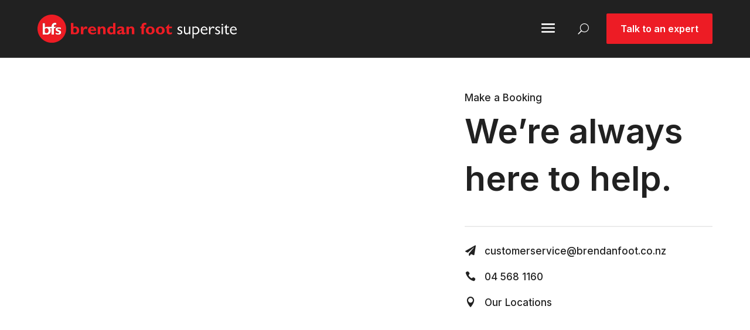

--- FILE ---
content_type: text/html; charset=UTF-8
request_url: https://brendanfoot.co.nz/servicing/bookings/
body_size: 20717
content:
<!DOCTYPE html>
<html lang="en-NZ">
<head>
	<meta charset="UTF-8" />
<script type="text/javascript">
/* <![CDATA[ */
var gform;gform||(document.addEventListener("gform_main_scripts_loaded",function(){gform.scriptsLoaded=!0}),document.addEventListener("gform/theme/scripts_loaded",function(){gform.themeScriptsLoaded=!0}),window.addEventListener("DOMContentLoaded",function(){gform.domLoaded=!0}),gform={domLoaded:!1,scriptsLoaded:!1,themeScriptsLoaded:!1,isFormEditor:()=>"function"==typeof InitializeEditor,callIfLoaded:function(o){return!(!gform.domLoaded||!gform.scriptsLoaded||!gform.themeScriptsLoaded&&!gform.isFormEditor()||(gform.isFormEditor()&&console.warn("The use of gform.initializeOnLoaded() is deprecated in the form editor context and will be removed in Gravity Forms 3.1."),o(),0))},initializeOnLoaded:function(o){gform.callIfLoaded(o)||(document.addEventListener("gform_main_scripts_loaded",()=>{gform.scriptsLoaded=!0,gform.callIfLoaded(o)}),document.addEventListener("gform/theme/scripts_loaded",()=>{gform.themeScriptsLoaded=!0,gform.callIfLoaded(o)}),window.addEventListener("DOMContentLoaded",()=>{gform.domLoaded=!0,gform.callIfLoaded(o)}))},hooks:{action:{},filter:{}},addAction:function(o,r,e,t){gform.addHook("action",o,r,e,t)},addFilter:function(o,r,e,t){gform.addHook("filter",o,r,e,t)},doAction:function(o){gform.doHook("action",o,arguments)},applyFilters:function(o){return gform.doHook("filter",o,arguments)},removeAction:function(o,r){gform.removeHook("action",o,r)},removeFilter:function(o,r,e){gform.removeHook("filter",o,r,e)},addHook:function(o,r,e,t,n){null==gform.hooks[o][r]&&(gform.hooks[o][r]=[]);var d=gform.hooks[o][r];null==n&&(n=r+"_"+d.length),gform.hooks[o][r].push({tag:n,callable:e,priority:t=null==t?10:t})},doHook:function(r,o,e){var t;if(e=Array.prototype.slice.call(e,1),null!=gform.hooks[r][o]&&((o=gform.hooks[r][o]).sort(function(o,r){return o.priority-r.priority}),o.forEach(function(o){"function"!=typeof(t=o.callable)&&(t=window[t]),"action"==r?t.apply(null,e):e[0]=t.apply(null,e)})),"filter"==r)return e[0]},removeHook:function(o,r,t,n){var e;null!=gform.hooks[o][r]&&(e=(e=gform.hooks[o][r]).filter(function(o,r,e){return!!(null!=n&&n!=o.tag||null!=t&&t!=o.priority)}),gform.hooks[o][r]=e)}});
/* ]]> */
</script>

<meta http-equiv="X-UA-Compatible" content="IE=edge">
	<link rel="pingback" href="https://brendanfoot.co.nz/xmlrpc.php" />

	<script type="text/javascript">
		document.documentElement.className = 'js';
	</script>
	
	<meta name='robots' content='index, follow, max-image-preview:large, max-snippet:-1, max-video-preview:-1' />

            <script data-no-defer="1" data-ezscrex="false" data-cfasync="false" data-pagespeed-no-defer data-cookieconsent="ignore">
                var ctPublicFunctions = {"_ajax_nonce":"19b61c59ef","_rest_nonce":"8e505d020d","_ajax_url":"\/wp-admin\/admin-ajax.php","_rest_url":"https:\/\/brendanfoot.co.nz\/wp-json\/","data__cookies_type":"none","data__ajax_type":"rest","data__bot_detector_enabled":"1","data__frontend_data_log_enabled":1,"cookiePrefix":"","wprocket_detected":false,"host_url":"brendanfoot.co.nz","text__ee_click_to_select":"Click to select the whole data","text__ee_original_email":"The complete one is","text__ee_got_it":"Got it","text__ee_blocked":"Blocked","text__ee_cannot_connect":"Cannot connect","text__ee_cannot_decode":"Can not decode email. Unknown reason","text__ee_email_decoder":"CleanTalk email decoder","text__ee_wait_for_decoding":"The magic is on the way!","text__ee_decoding_process":"Please wait a few seconds while we decode the contact data."}
            </script>
        
            <script data-no-defer="1" data-ezscrex="false" data-cfasync="false" data-pagespeed-no-defer data-cookieconsent="ignore">
                var ctPublic = {"_ajax_nonce":"19b61c59ef","settings__forms__check_internal":"0","settings__forms__check_external":"0","settings__forms__force_protection":"0","settings__forms__search_test":"1","settings__forms__wc_add_to_cart":"0","settings__data__bot_detector_enabled":"1","settings__sfw__anti_crawler":0,"blog_home":"https:\/\/brendanfoot.co.nz\/","pixel__setting":"3","pixel__enabled":true,"pixel__url":null,"data__email_check_before_post":"1","data__email_check_exist_post":"1","data__cookies_type":"none","data__key_is_ok":true,"data__visible_fields_required":true,"wl_brandname":"Anti-Spam by CleanTalk","wl_brandname_short":"CleanTalk","ct_checkjs_key":"903c17ed056adcffcab7dacfc2e399f8c11ae03730295c8584b5f33701466e2b","emailEncoderPassKey":"6de73805d2ccb4b54e41ef39fb64e879","bot_detector_forms_excluded":"W10=","advancedCacheExists":true,"varnishCacheExists":false,"wc_ajax_add_to_cart":false}
            </script>
        
	<!-- This site is optimized with the Yoast SEO Premium plugin v26.8 (Yoast SEO v26.8) - https://yoast.com/product/yoast-seo-premium-wordpress/ -->
	<meta name="viewport" content="width=device-width, initial-scale=1.0, maximum-scale=5.0, user-scalable=1" /><title>Bookings - Brendan Foot Supersite</title><link rel="preload" href="https://brendanfoot.co.nz/wp-content/uploads/2024/07/BFS-horizontal-redblackwhite-1.svg" as="image" fetchpriority="high"><link rel="preload" href="https://brendanfoot.co.nz/wp-content/uploads/2024/01/supergold-logo-e9d7529a1ae34f7ced921c4930a8800b60677df890fdf5a0f2261d938bb0e872.webp" as="image" imagesrcset="https://brendanfoot.co.nz/wp-content/uploads/2024/01/supergold-logo-e9d7529a1ae34f7ced921c4930a8800b60677df890fdf5a0f2261d938bb0e872.webp 523w, https://brendanfoot.co.nz/wp-content/uploads/2024/01/supergold-logo-e9d7529a1ae34f7ced921c4930a8800b60677df890fdf5a0f2261d938bb0e872-480x229.webp 480w" imagesizes="(min-width: 0px) and (max-width: 480px) 480px, (min-width: 481px) 523px, 100vw" fetchpriority="high"><link rel="preload" href="https://brendanfoot.co.nz/wp-content/uploads/2024/01/AP_logo_badge_6328x2204_blackmint_png.png" as="image" imagesrcset="https://brendanfoot.co.nz/wp-content/uploads/2024/01/AP_logo_badge_6328x2204_blackmint_png.png 6328w, https://brendanfoot.co.nz/wp-content/uploads/2024/01/AP_logo_badge_6328x2204_blackmint_png-1280x446.png 1280w, https://brendanfoot.co.nz/wp-content/uploads/2024/01/AP_logo_badge_6328x2204_blackmint_png-980x341.png 980w, https://brendanfoot.co.nz/wp-content/uploads/2024/01/AP_logo_badge_6328x2204_blackmint_png-480x167.png 480w" imagesizes="(min-width: 0px) and (max-width: 480px) 480px, (min-width: 481px) and (max-width: 980px) 980px, (min-width: 981px) and (max-width: 1280px) 1280px, (min-width: 1281px) 6328px, 100vw" fetchpriority="high">
	<link rel="canonical" href="https://brendanfoot.co.nz/servicing/bookings/" />
	<meta property="og:locale" content="en_US" />
	<meta property="og:type" content="article" />
	<meta property="og:title" content="Bookings" />
	<meta property="og:url" content="https://brendanfoot.co.nz/servicing/bookings/" />
	<meta property="og:site_name" content="Brendan Foot Supersite" />
	<meta property="article:modified_time" content="2025-09-29T20:28:41+00:00" />
	<meta name="twitter:label1" content="Est. reading time" />
	<meta name="twitter:data1" content="2 minutes" />
	<script type="application/ld+json" class="yoast-schema-graph">{"@context":"https://schema.org","@graph":[{"@type":"WebPage","@id":"https://brendanfoot.co.nz/servicing/bookings/","url":"https://brendanfoot.co.nz/servicing/bookings/","name":"Bookings - Brendan Foot Supersite","isPartOf":{"@id":"https://brendanfoot.co.nz/#website"},"datePublished":"2023-05-24T23:09:35+00:00","dateModified":"2025-09-29T20:28:41+00:00","breadcrumb":{"@id":"https://brendanfoot.co.nz/servicing/bookings/#breadcrumb"},"inLanguage":"en-NZ","potentialAction":[{"@type":"ReadAction","target":["https://brendanfoot.co.nz/servicing/bookings/"]}]},{"@type":"BreadcrumbList","@id":"https://brendanfoot.co.nz/servicing/bookings/#breadcrumb","itemListElement":[{"@type":"ListItem","position":1,"name":"Home","item":"https://brendanfoot.co.nz/"},{"@type":"ListItem","position":2,"name":"Service","item":"https://brendanfoot.co.nz/servicing/"},{"@type":"ListItem","position":3,"name":"Bookings"}]},{"@type":"WebSite","@id":"https://brendanfoot.co.nz/#website","url":"https://brendanfoot.co.nz/","name":"Brendan Foot Supersite","description":"We make buying and looking after your vehicle easy.","potentialAction":[{"@type":"SearchAction","target":{"@type":"EntryPoint","urlTemplate":"https://brendanfoot.co.nz/?s={search_term_string}"},"query-input":{"@type":"PropertyValueSpecification","valueRequired":true,"valueName":"search_term_string"}}],"inLanguage":"en-NZ"}]}</script>
	<!-- / Yoast SEO Premium plugin. -->


<link rel='dns-prefetch' href='//brendanfoot.co.nz' />
<link rel='dns-prefetch' href='//fd.cleantalk.org' />
<link rel='dns-prefetch' href='//maps.googleapis.com' />
<link rel='dns-prefetch' href='//unpkg.com' />

<meta property="og:image" content="https://brendanfoot.co.nz/wp-content/themes/Divi/library/images/bfs.png"/>
<meta content="GMB v.1.0.0" name="generator"/><link rel='stylesheet' id='wpamelia-divi-css' href='https://brendanfoot.co.nz/wp-content/plugins/ameliabooking/extensions/divi_amelia/styles/divi-amelia.css?ver=8.4' type='text/css' media='all' />
<link rel='stylesheet' id='wp-block-library-css' href='https://brendanfoot.co.nz/wp-includes/css/dist/block-library/style.min.css?ver=6.9' type='text/css' media='all' />
<style id='wp-block-library-theme-inline-css' type='text/css'>
.wp-block-audio :where(figcaption){color:#555;font-size:13px;text-align:center}.is-dark-theme .wp-block-audio :where(figcaption){color:#ffffffa6}.wp-block-audio{margin:0 0 1em}.wp-block-code{border:1px solid #ccc;border-radius:4px;font-family:Menlo,Consolas,monaco,monospace;padding:.8em 1em}.wp-block-embed :where(figcaption){color:#555;font-size:13px;text-align:center}.is-dark-theme .wp-block-embed :where(figcaption){color:#ffffffa6}.wp-block-embed{margin:0 0 1em}.blocks-gallery-caption{color:#555;font-size:13px;text-align:center}.is-dark-theme .blocks-gallery-caption{color:#ffffffa6}:root :where(.wp-block-image figcaption){color:#555;font-size:13px;text-align:center}.is-dark-theme :root :where(.wp-block-image figcaption){color:#ffffffa6}.wp-block-image{margin:0 0 1em}.wp-block-pullquote{border-bottom:4px solid;border-top:4px solid;color:currentColor;margin-bottom:1.75em}.wp-block-pullquote :where(cite),.wp-block-pullquote :where(footer),.wp-block-pullquote__citation{color:currentColor;font-size:.8125em;font-style:normal;text-transform:uppercase}.wp-block-quote{border-left:.25em solid;margin:0 0 1.75em;padding-left:1em}.wp-block-quote cite,.wp-block-quote footer{color:currentColor;font-size:.8125em;font-style:normal;position:relative}.wp-block-quote:where(.has-text-align-right){border-left:none;border-right:.25em solid;padding-left:0;padding-right:1em}.wp-block-quote:where(.has-text-align-center){border:none;padding-left:0}.wp-block-quote.is-large,.wp-block-quote.is-style-large,.wp-block-quote:where(.is-style-plain){border:none}.wp-block-search .wp-block-search__label{font-weight:700}.wp-block-search__button{border:1px solid #ccc;padding:.375em .625em}:where(.wp-block-group.has-background){padding:1.25em 2.375em}.wp-block-separator.has-css-opacity{opacity:.4}.wp-block-separator{border:none;border-bottom:2px solid;margin-left:auto;margin-right:auto}.wp-block-separator.has-alpha-channel-opacity{opacity:1}.wp-block-separator:not(.is-style-wide):not(.is-style-dots){width:100px}.wp-block-separator.has-background:not(.is-style-dots){border-bottom:none;height:1px}.wp-block-separator.has-background:not(.is-style-wide):not(.is-style-dots){height:2px}.wp-block-table{margin:0 0 1em}.wp-block-table td,.wp-block-table th{word-break:normal}.wp-block-table :where(figcaption){color:#555;font-size:13px;text-align:center}.is-dark-theme .wp-block-table :where(figcaption){color:#ffffffa6}.wp-block-video :where(figcaption){color:#555;font-size:13px;text-align:center}.is-dark-theme .wp-block-video :where(figcaption){color:#ffffffa6}.wp-block-video{margin:0 0 1em}:root :where(.wp-block-template-part.has-background){margin-bottom:0;margin-top:0;padding:1.25em 2.375em}
/*# sourceURL=/wp-includes/css/dist/block-library/theme.min.css */
</style>
<link rel='stylesheet' id='cleantalk-public-css-css' href='https://brendanfoot.co.nz/wp-content/plugins/cleantalk-spam-protect/css/cleantalk-public.min.css?ver=6.70.1_1768934274' type='text/css' media='all' />
<link rel='stylesheet' id='cleantalk-email-decoder-css-css' href='https://brendanfoot.co.nz/wp-content/plugins/cleantalk-spam-protect/css/cleantalk-email-decoder.min.css?ver=6.70.1_1768934274' type='text/css' media='all' />
<link rel='stylesheet' id='divi_amelia-styles-css' href='https://brendanfoot.co.nz/wp-content/plugins/ameliabooking/extensions/divi_amelia/styles/style.min.css?ver=1.0.0' type='text/css' media='all' />
<link rel='stylesheet' id='et-builder-googlefonts-cached-css' href='https://brendanfoot.co.nz/wp-content/cache/perfmatters/brendanfoot.co.nz/fonts/7c0900b4b884.google-fonts.min.css' type='text/css' media='all' />
<link rel='stylesheet' id='divi-mad-menu-styles-css' href='https://brendanfoot.co.nz/wp-content/plugins/divi-mad-menu/divi-4/styles/style.min.css?ver=1.9.14.1' type='text/css' media='all' />
<link rel='stylesheet' id='autoplay-css-css' href='https://brendanfoot.co.nz/wp-content/plugins/autoplay/css/autoplay.css?ver=6.9' type='text/css' media='all' />
<link rel='stylesheet' id='divi-style-parent-css' href='https://brendanfoot.co.nz/wp-content/themes/Divi/style-static.min.css?ver=4.27.4' type='text/css' media='all' />
<link rel='stylesheet' id='SplideCSS-css' href='https://brendanfoot.co.nz/wp-content/themes/GMB/css/splide.min.css?ver=6.9' type='text/css' media='all' />
<link rel='stylesheet' id='noUiSliderCSS-css' href='https://brendanfoot.co.nz/wp-content/themes/GMB/css/nouislider.min.css?ver=6.9' type='text/css' media='all' />
<link rel='stylesheet' id='divi-style-css' href='https://brendanfoot.co.nz/wp-content/themes/GMB/style.css?ver=4.27.4' type='text/css' media='all' />
<script type="text/javascript" src="https://brendanfoot.co.nz/wp-content/plugins/cleantalk-spam-protect/js/apbct-public-bundle.min.js?ver=6.70.1_1768934274" id="apbct-public-bundle.min-js-js"></script>
<script type="text/javascript" src="https://fd.cleantalk.org/ct-bot-detector-wrapper.js?ver=6.70.1" id="ct_bot_detector-js" defer="defer" data-wp-strategy="defer"></script>
<script type="text/javascript" src="https://brendanfoot.co.nz/wp-includes/js/jquery/jquery.min.js?ver=3.7.1" id="jquery-core-js"></script>
<script type="text/javascript" id="autoplay-js-extra">
/* <![CDATA[ */
var autoplay_ajaxurl = "https://brendanfoot.co.nz/wp-admin/admin-ajax.php";
var autoplay_request = {"type":"","body_type":"","fuel_type":"","make":"","model":"","min_year":"","max_year":"","min_price":"","max_price":"","keyword":"","sort":"","offset":"","yard":""};
//# sourceURL=autoplay-js-extra
/* ]]> */
</script>
<script type="text/javascript" src="https://brendanfoot.co.nz/wp-content/plugins/autoplay/js/autoplay.js?ver=6.9" id="autoplay-js"></script>
<meta name="generator" content="performance-lab 4.0.1; plugins: webp-uploads">
<meta name="generator" content="webp-uploads 2.6.1">
<meta data-od-replaced-content="optimization-detective 1.0.0-beta4" name="generator" content="optimization-detective 1.0.0-beta4; url_metric_groups={0:complete, 480:populated, 600:populated, 782:complete}">
<!-- REQUIRED HERE FIRST -->
<style>body{opacity: 0;}</style>
<!-- REQUIRED HERE FIRST -->




<!-- Google Tag Manager -->
<script type="pmdelayedscript" data-cfasync="false" data-no-optimize="1" data-no-defer="1" data-no-minify="1">(function(w,d,s,l,i){w[l]=w[l]||[];w[l].push({'gtm.start':
new Date().getTime(),event:'gtm.js'});var f=d.getElementsByTagName(s)[0],
j=d.createElement(s),dl=l!='dataLayer'?'&l='+l:'';j.async=true;j.src=
'https://www.googletagmanager.com/gtm.js?id='+i+dl;f.parentNode.insertBefore(j,f);
})(window,document,'script','dataLayer','GTM-MZJPXFZ');</script>
<!-- End Google Tag Manager -->
<!-- <script type="text/javascript">
    (function(c,l,a,r,i,t,y){
        c[a]=c[a]||function(){(c[a].q=c[a].q||[]).push(arguments)};
        t=l.createElement(r);t.async=1;t.src="https://www.clarity.ms/tag/"+i;
        y=l.getElementsByTagName(r)[0];y.parentNode.insertBefore(t,y);
    })(window, document, "clarity", "script", "l7i67yhykd");
</script> --><link rel="icon" href="https://brendanfoot.co.nz/wp-content/uploads/2023/10/bfs-favicon-1-150x150.png" sizes="32x32" />
<link rel="icon" href="https://brendanfoot.co.nz/wp-content/uploads/2023/10/bfs-favicon-1.png" sizes="192x192" />
<link rel="apple-touch-icon" href="https://brendanfoot.co.nz/wp-content/uploads/2023/10/bfs-favicon-1.png" />
<meta name="msapplication-TileImage" content="https://brendanfoot.co.nz/wp-content/uploads/2023/10/bfs-favicon-1.png" />
<link rel="stylesheet" id="et-core-unified-tb-18039-tb-18044-17329-cached-inline-styles" href="https://brendanfoot.co.nz/wp-content/et-cache/17329/et-core-unified-tb-18039-tb-18044-17329.min.css?ver=1768592833" /><link rel="stylesheet" id="et-core-unified-17329-cached-inline-styles" href="https://brendanfoot.co.nz/wp-content/et-cache/17329/et-core-unified-17329.min.css?ver=1768592833" /><noscript><style>.perfmatters-lazy[data-src]{display:none !important;}</style></noscript></head>
<body class="wp-singular page-template-default page page-id-17329 page-child parent-pageid-860 wp-theme-Divi wp-child-theme-GMB et-tb-has-template et-tb-has-header et-tb-has-footer et_button_no_icon et_pb_button_helper_class et_cover_background et_pb_gutter linux et_pb_gutters3 et_pb_pagebuilder_layout et_no_sidebar et_divi_theme et-db">
	<div id="page-container">
<div id="et-boc" class="et-boc">
			
		<header class="et-l et-l--header">
			<div class="et_builder_inner_content et_pb_gutters3"><div id="navigation" class="et_pb_with_border et_pb_section et_pb_section_1_tb_header light-nav et_pb_with_background et_section_regular et_pb_section--fixed" >
				
				
				
				
				
				
				<div class="et_pb_row et_pb_row_0_tb_header et_pb_equal_columns">
				<div class="et_pb_column et_pb_column_4_4 et_pb_column_0_tb_header  et_pb_css_mix_blend_mode_passthrough et-last-child">
				
				
				
				
				<div class="et_pb_with_border et_pb_module dvmm_mad_menu dvmm_mad_menu_0_tb_header dvmm_module_D4 et_pb_bg_layout_">
				
				
				
				
				
				
				<div class="et_pb_module_inner">
					<style type="text/css">
				@media all and (min-width: 981px) and (max-width: 1395px){ 
					 .dvmm_mad_menu.dvmm_mad_menu_0_tb_header.dvmm_module_D4 .dvmm_menu__wrap {
						display: none;
					}
				}@media all and (min-width: 981px) and (max-width: 1395px){
						 .dvmm_mad_menu.dvmm_mad_menu_0_tb_header.dvmm_module_D4 .dvmm_mobile_menu__wrap { display: -webkit-box; display: -ms-flexbox; display: flex; } 
					}
			</style>
			<div class="dvmm_menu_inner_container dvmm-fe " data-order_class="dvmm_mad_menu_0_tb_header" >
				<div class="dvmm_content">
					<div class="dvmm_element dvmm_logo__wrap dvmm_search_hides">
			  <div class="dvmm_logo">
				<a href="https://brendanfoot.co.nz/" ><img data-perfmatters-preload decoding="async" src="https://brendanfoot.co.nz/wp-content/uploads/2024/07/BFS-horizontal-redblackwhite-1.svg" alt class="dvmm_logo_img" fetchpriority="high"></a>
			  </div>
			</div>
					<div class="dvmm_element dvmm_menu__wrap dvmm_breakpoint--increased dvmm_menu--desktop dvmm_dd--downwards dvmm_search_hides" >
				<!-- dvmm_menu__menu -->
				<div class="dvmm_menu__menu dvmm_menu__desktop dvmm_dd_animation--fadeIn ">
				<nav class="dvmm_menu_nav">
					<ul id="menu-primary-menu-2" class="dvmm_menu dvmm_menu--20" role="menubar" ><li class="dvmm_menu_page_id-695 menu-item menu-item-type-post_type menu-item-object-page menu-item-18916 dvmm_level--0" role="none"><a href="https://brendanfoot.co.nz/sales/vehicle-offers/" data-level="0" role="menuitem"><span class="dvmm_link_text">Offers</span></a></li>
<li class="dvmm_menu_page_id-18235 menu-item menu-item-type-post_type menu-item-object-page menu-item-has-children menu-item-18273 dvmm_level--0" role="none"><a href="https://brendanfoot.co.nz/cars/" data-level="0" role="menuitem" aria-haspopup="menu" aria-expanded="false" aria-controls="submenu-18273"><span class="dvmm_link_text">Find a car</span><span class="dvmm_submenu_toggle"></span></a>
<ul id="submenu-18273" role="menu" class="sub-menu" hidden>
	<li class="dvmm_menu_page_id-18275 menu-item menu-item-type-custom menu-item-object-custom menu-item-18275 dvmm_level--1" role="none"><a href="/cars/?new=true&#038;demo=false&#038;used=false" data-level="1" role="menuitem"><span class="dvmm_link_text">New cars</span></a></li>
	<li class="dvmm_menu_page_id-21210 menu-item menu-item-type-custom menu-item-object-custom menu-item-21210 dvmm_level--1" role="none"><a href="/cars/?new=false&#038;demo=true&#038;used=false" data-level="1" role="menuitem"><span class="dvmm_link_text">Demo cars</span></a></li>
	<li class="dvmm_menu_page_id-18276 menu-item menu-item-type-custom menu-item-object-custom menu-item-18276 dvmm_level--1" role="none"><a href="/cars/?new=false&#038;demo=false&#038;used=true" data-level="1" role="menuitem"><span class="dvmm_link_text">Used cars</span></a></li>
	<li class="dvmm_menu_page_id-4993 menu-item menu-item-type-post_type menu-item-object-page menu-item-18716 dvmm_level--1" role="none"><a href="https://brendanfoot.co.nz/cars/electric-vehicles/" data-level="1" role="menuitem"><span class="dvmm_link_text">Electric &#038; hybrid cars</span></a></li>
	<li class="dvmm_menu_page_id-7294 menu-item menu-item-type-post_type menu-item-object-page menu-item-28312 dvmm_level--1" role="none"><a href="https://brendanfoot.co.nz/trade-in-evaluation/" data-level="1" role="menuitem"><span class="dvmm_link_text">Sell your car</span></a></li>
</ul>
</li>
<li class="dvmm_menu_page_id-21171 menu-item menu-item-type-custom menu-item-object-custom menu-item-has-children menu-item-21171 dvmm_level--0" role="none"><a href="#" data-level="0" role="menuitem" aria-haspopup="menu" aria-expanded="false" aria-controls="submenu-21171"><span class="dvmm_link_text">Brands</span><span class="dvmm_submenu_toggle"></span></a>
<ul id="submenu-21171" role="menu" class="sub-menu" hidden>
	<li class="dvmm_menu_page_id-661 menu-item menu-item-type-taxonomy menu-item-object-offers_brand menu-item-21835 dvmm_level--1" role="none"><a href="https://brendanfoot.co.nz/brand/bfs-used/" data-level="1" role="menuitem"><span class="dvmm_link_text">BFS Used</span></a></li>
	<li class="dvmm_menu_page_id-26517 menu-item menu-item-type-custom menu-item-object-custom menu-item-26517 dvmm_level--1" role="none"><a href="https://brendanfoot.co.nz/brand/chery/" data-level="1" role="menuitem"><span class="dvmm_link_text">Chery</span></a></li>
	<li class="dvmm_menu_page_id-594 menu-item menu-item-type-taxonomy menu-item-object-offers_brand menu-item-21172 dvmm_level--1" role="none"><a href="https://brendanfoot.co.nz/brand/gwm/" data-level="1" role="menuitem"><span class="dvmm_link_text">GWM</span></a></li>
	<li class="dvmm_menu_page_id-583 menu-item menu-item-type-taxonomy menu-item-object-offers_brand menu-item-21173 dvmm_level--1" role="none"><a href="https://brendanfoot.co.nz/brand/hyundai/" data-level="1" role="menuitem"><span class="dvmm_link_text">Hyundai</span></a></li>
	<li class="dvmm_menu_page_id-596 menu-item menu-item-type-taxonomy menu-item-object-offers_brand menu-item-21174 dvmm_level--1" role="none"><a href="https://brendanfoot.co.nz/brand/isuzu/" data-level="1" role="menuitem"><span class="dvmm_link_text">Isuzu</span></a></li>
	<li class="dvmm_menu_page_id-620 menu-item menu-item-type-taxonomy menu-item-object-offers_brand menu-item-21175 dvmm_level--1" role="none"><a href="https://brendanfoot.co.nz/brand/jaecoo/" data-level="1" role="menuitem"><span class="dvmm_link_text">JAECOO</span></a></li>
	<li class="dvmm_menu_page_id-581 menu-item menu-item-type-taxonomy menu-item-object-offers_brand menu-item-21176 dvmm_level--1" role="none"><a href="https://brendanfoot.co.nz/brand/kia/" data-level="1" role="menuitem"><span class="dvmm_link_text">Kia</span></a></li>
	<li class="dvmm_menu_page_id-582 menu-item menu-item-type-taxonomy menu-item-object-offers_brand menu-item-21177 dvmm_level--1" role="none"><a href="https://brendanfoot.co.nz/brand/mitsubishi/" data-level="1" role="menuitem"><span class="dvmm_link_text">Mitsubishi</span></a></li>
	<li class="dvmm_menu_page_id-597 menu-item menu-item-type-taxonomy menu-item-object-offers_brand menu-item-21178 dvmm_level--1" role="none"><a href="https://brendanfoot.co.nz/brand/omoda/" data-level="1" role="menuitem"><span class="dvmm_link_text">OMODA</span></a></li>
	<li class="dvmm_menu_page_id-672 menu-item menu-item-type-taxonomy menu-item-object-offers_brand menu-item-23083 dvmm_level--1" role="none"><a href="https://brendanfoot.co.nz/brand/renault/" data-level="1" role="menuitem"><span class="dvmm_link_text">Renault</span></a></li>
	<li class="dvmm_menu_page_id-595 menu-item menu-item-type-taxonomy menu-item-object-offers_brand menu-item-21179 dvmm_level--1" role="none"><a href="https://brendanfoot.co.nz/brand/suzuki/" data-level="1" role="menuitem"><span class="dvmm_link_text">Suzuki</span></a></li>
</ul>
</li>
<li class="dvmm_menu_page_id-860 menu-item menu-item-type-post_type menu-item-object-page current-page-ancestor menu-item-has-children menu-item-18035 dvmm_level--0" role="none"><a href="https://brendanfoot.co.nz/servicing/" data-level="0" role="menuitem" aria-haspopup="menu" aria-expanded="false" aria-controls="submenu-18035"><span class="dvmm_link_text">Parts &#038; service</span><span class="dvmm_submenu_toggle"></span></a>
<ul id="submenu-18035" role="menu" class="sub-menu" hidden>
	<li class="dvmm_menu_page_id-13 menu-item menu-item-type-post_type menu-item-object-page menu-item-21163 dvmm_level--1" role="none"><a href="https://brendanfoot.co.nz/parts/" data-level="1" role="menuitem"><span class="dvmm_link_text">Parts</span></a></li>
	<li class="dvmm_menu_page_id-860 menu-item menu-item-type-post_type menu-item-object-page current-page-ancestor menu-item-21164 dvmm_level--1" role="none"><a href="https://brendanfoot.co.nz/servicing/" data-level="1" role="menuitem"><span class="dvmm_link_text">Service</span></a></li>
</ul>
</li>
<li class="dvmm_menu_page_id-11 menu-item menu-item-type-post_type menu-item-object-page menu-item-20073 dvmm_level--0" role="none"><a href="https://brendanfoot.co.nz/finance/" data-level="0" role="menuitem"><span class="dvmm_link_text">Finance</span></a></li>
<li class="dvmm_menu_page_id-18223 menu-item menu-item-type-post_type menu-item-object-page menu-item-has-children menu-item-18882 dvmm_level--0" role="none"><a href="https://brendanfoot.co.nz/locations/" data-level="0" role="menuitem" aria-haspopup="menu" aria-expanded="false" aria-controls="submenu-18882"><span class="dvmm_link_text">Locations</span><span class="dvmm_submenu_toggle"></span></a>
<ul id="submenu-18882" role="menu" class="sub-menu" hidden>
	<li class="dvmm_menu_page_id-18229 menu-item menu-item-type-post_type menu-item-object-page menu-item-18915 dvmm_level--1" role="none"><a href="https://brendanfoot.co.nz/locations/lower-hutt/" data-level="1" role="menuitem"><span class="dvmm_link_text">Lower Hutt</span></a></li>
	<li class="dvmm_menu_page_id-18495 menu-item menu-item-type-post_type menu-item-object-page menu-item-18913 dvmm_level--1" role="none"><a href="https://brendanfoot.co.nz/locations/trentham/" data-level="1" role="menuitem"><span class="dvmm_link_text">Trentham</span></a></li>
	<li class="dvmm_menu_page_id-18497 menu-item menu-item-type-post_type menu-item-object-page menu-item-18912 dvmm_level--1" role="none"><a href="https://brendanfoot.co.nz/locations/wellington-mt-vic/" data-level="1" role="menuitem"><span class="dvmm_link_text">Wellington – Mt Vic</span></a></li>
	<li class="dvmm_menu_page_id-21202 menu-item menu-item-type-post_type menu-item-object-page menu-item-21206 dvmm_level--1" role="none"><a href="https://brendanfoot.co.nz/locations/wellington-kent-tce/" data-level="1" role="menuitem"><span class="dvmm_link_text">Wellington – OMODA/JAECOO</span></a></li>
</ul>
</li>
</ul>
				</nav>
			</div>
			</div>
					<div class="dvmm_element dvmm_mobile_menu__wrap dvmm_breakpoint--increased dvmm_mobile--desktop dvmm_dd--downwards dvmm_submenus--collapsed dvmm_submenus--expand dvmm_parents--disabled dvmm_accordion--on dvmm_search_hides dvmm_dd_close_on_outside_click  dvmm_expand_active_submenu" data-dd_placement="{&quot;place&quot;:&quot;off|default&quot;, &quot;align&quot;:&quot;off|center&quot;}"  data-dd_animation="{&quot;open&quot;:&quot;off|default&quot;, &quot;close&quot;:&quot;off|default&quot;, &quot;open_duration&quot;:&quot;off|500ms&quot;, &quot;close_duration&quot;:&quot;off|350ms&quot;}" data-mobile_parent_links="off" data-accordion_mode="on">
				<!-- dvmm_mobile__menu -->
				<div class="dvmm_mobile__menu closed">
				<a href="#" class="dvmm_mobile_menu_toggle" data-selected_menu_ids="592|off">  <span class="dvmm_mobile_menu_toggle_icon"></span> </a>
				<nav class="dvmm_mobile_nav">
					<div class="dvmm_mobile_menu_wrapper">
						<ul id="menu-mobile-menu-1" class="dvmm_menu dvmm_menu--592" role="menu" ><li class="dvmm_menu_page_id-695 menu-item menu-item-type-post_type menu-item-object-page menu-item-21385 dvmm_level--0" role="none"><a href="https://brendanfoot.co.nz/sales/vehicle-offers/" data-level="0" role="menuitem"><span class="dvmm_link_text">Car Deals</span></a></li>
<li class="dvmm_menu_page_id-18235 menu-item menu-item-type-post_type menu-item-object-page menu-item-18818 dvmm_level--0" role="none"><a href="https://brendanfoot.co.nz/cars/" data-level="0" role="menuitem"><span class="dvmm_link_text">Our Cars</span></a></li>
<li class="dvmm_menu_page_id-22949 menu-item menu-item-type-custom menu-item-object-custom menu-item-has-children menu-item-22949 dvmm_level--0" role="none"><a href="#" data-level="0" role="menuitem" aria-haspopup="menu" aria-expanded="false" aria-controls="submenu-22949"><span class="dvmm_link_text">Brands</span><span class="dvmm_submenu_toggle"></span></a>
<ul id="submenu-22949" role="menu" class="sub-menu" hidden>
	<li class="dvmm_menu_page_id-661 menu-item menu-item-type-taxonomy menu-item-object-offers_brand menu-item-22950 dvmm_level--1" role="none"><a href="https://brendanfoot.co.nz/brand/bfs-used/" data-level="1" role="menuitem"><span class="dvmm_link_text">BFS Used</span></a></li>
	<li class="dvmm_menu_page_id-26519 menu-item menu-item-type-custom menu-item-object-custom menu-item-26519 dvmm_level--1" role="none"><a href="https://brendanfoot.co.nz/brand/chery/" data-level="1" role="menuitem"><span class="dvmm_link_text">Chery</span></a></li>
	<li class="dvmm_menu_page_id-594 menu-item menu-item-type-taxonomy menu-item-object-offers_brand menu-item-22951 dvmm_level--1" role="none"><a href="https://brendanfoot.co.nz/brand/gwm/" data-level="1" role="menuitem"><span class="dvmm_link_text">GWM</span></a></li>
	<li class="dvmm_menu_page_id-583 menu-item menu-item-type-taxonomy menu-item-object-offers_brand menu-item-22952 dvmm_level--1" role="none"><a href="https://brendanfoot.co.nz/brand/hyundai/" data-level="1" role="menuitem"><span class="dvmm_link_text">Hyundai</span></a></li>
	<li class="dvmm_menu_page_id-596 menu-item menu-item-type-taxonomy menu-item-object-offers_brand menu-item-22953 dvmm_level--1" role="none"><a href="https://brendanfoot.co.nz/brand/isuzu/" data-level="1" role="menuitem"><span class="dvmm_link_text">Isuzu</span></a></li>
	<li class="dvmm_menu_page_id-620 menu-item menu-item-type-taxonomy menu-item-object-offers_brand menu-item-22954 dvmm_level--1" role="none"><a href="https://brendanfoot.co.nz/brand/jaecoo/" data-level="1" role="menuitem"><span class="dvmm_link_text">JAECOO</span></a></li>
	<li class="dvmm_menu_page_id-581 menu-item menu-item-type-taxonomy menu-item-object-offers_brand menu-item-22955 dvmm_level--1" role="none"><a href="https://brendanfoot.co.nz/brand/kia/" data-level="1" role="menuitem"><span class="dvmm_link_text">Kia</span></a></li>
	<li class="dvmm_menu_page_id-582 menu-item menu-item-type-taxonomy menu-item-object-offers_brand menu-item-22956 dvmm_level--1" role="none"><a href="https://brendanfoot.co.nz/brand/mitsubishi/" data-level="1" role="menuitem"><span class="dvmm_link_text">Mitsubishi</span></a></li>
	<li class="dvmm_menu_page_id-597 menu-item menu-item-type-taxonomy menu-item-object-offers_brand menu-item-22957 dvmm_level--1" role="none"><a href="https://brendanfoot.co.nz/brand/omoda/" data-level="1" role="menuitem"><span class="dvmm_link_text">OMODA</span></a></li>
	<li class="dvmm_menu_page_id-672 menu-item menu-item-type-taxonomy menu-item-object-offers_brand menu-item-23081 dvmm_level--1" role="none"><a href="https://brendanfoot.co.nz/brand/renault/" data-level="1" role="menuitem"><span class="dvmm_link_text">Renault</span></a></li>
	<li class="dvmm_menu_page_id-595 menu-item menu-item-type-taxonomy menu-item-object-offers_brand menu-item-22959 dvmm_level--1" role="none"><a href="https://brendanfoot.co.nz/brand/suzuki/" data-level="1" role="menuitem"><span class="dvmm_link_text">Suzuki</span></a></li>
</ul>
</li>
<li class="dvmm_menu_page_id-11 menu-item menu-item-type-post_type menu-item-object-page menu-item-18819 dvmm_level--0" role="none"><a href="https://brendanfoot.co.nz/finance/" data-level="0" role="menuitem"><span class="dvmm_link_text">Finance</span></a></li>
<li class="dvmm_menu_page_id-860 menu-item menu-item-type-post_type menu-item-object-page current-page-ancestor menu-item-18820 dvmm_level--0" role="none"><a href="https://brendanfoot.co.nz/servicing/" data-level="0" role="menuitem"><span class="dvmm_link_text">Service</span></a></li>
<li class="dvmm_menu_page_id-13 menu-item menu-item-type-post_type menu-item-object-page menu-item-18822 dvmm_level--0" role="none"><a href="https://brendanfoot.co.nz/parts/" data-level="0" role="menuitem"><span class="dvmm_link_text">Parts</span></a></li>
<li class="dvmm_menu_page_id-7294 menu-item menu-item-type-post_type menu-item-object-page menu-item-28313 dvmm_level--0" role="none"><a href="https://brendanfoot.co.nz/trade-in-evaluation/" data-level="0" role="menuitem"><span class="dvmm_link_text">Sell Your Car</span></a></li>
<li class="dvmm_menu_page_id-18223 menu-item menu-item-type-post_type menu-item-object-page menu-item-18821 dvmm_level--0" role="none"><a href="https://brendanfoot.co.nz/locations/" data-level="0" role="menuitem"><span class="dvmm_link_text">Our Locations</span></a></li>
<li class="dvmm_menu_page_id-23 menu-item menu-item-type-post_type menu-item-object-page menu-item-18881 dvmm_level--0" role="none"><a href="https://brendanfoot.co.nz/about-us/" data-level="0" role="menuitem"><span class="dvmm_link_text">About Us</span></a></li>
<li class="button primary dvmm_menu_page_id-25 menu-item menu-item-type-post_type menu-item-object-page menu-item-18823 dvmm_level--0" role="none"><a href="https://brendanfoot.co.nz/contact-us/" data-level="0" role="menuitem"><span class="dvmm_link_text">Talk to an Expert</span></a></li>
<li class="button secondary dvmm_menu_page_id-18235 menu-item menu-item-type-post_type menu-item-object-page menu-item-18824 dvmm_level--0" role="none"><a href="https://brendanfoot.co.nz/cars/" data-level="0" role="menuitem"><span class="dvmm_link_text">View our Cars</span></a></li>
</ul>
					</div>
				</nav>
			</div>
			</div>
					<div class="dvmm_element dvmm_search_button__wrap  dvmm_search_hides">
				<button type="button" class="dvmm_icon dvmm_search__button dvmm_search--icon"></button>
			</div>
					<div class="dvmm_search__wrap dvmm--disabled ">
				<div class="dvmm_search">
					<form role="search" method="get" class="dvmm_search__form" action="https://brendanfoot.co.nz/">
						<input type="search" class="dvmm_search__form-input" placeholder="Search ..." name="s" title="Search for:" />
					</form>
					<button type="button" class="dvmm_icon dvmm_search__button-close"></button>
				</div>
			</div>
					
					<div class="dvmm_element dvmm_button__wrap dvmm_button_one__wrap dvmm_search_hides" >
				<a href="https://brendanfoot.co.nz/contact-us/" id=""   class="dvmm_button dvmm_button_one dvmm_button_type--url " >
					<span class="dvmm_button_text">Talk to an expert</span>
					
				</a>
			</div>
					
				</div>
			</div>
				</div>
			</div>
			</div>
				
				
				
				
			</div>
				
				
			</div>		</div>
	</header>
	<div id="et-main-area">
	
<div id="main-content">


			
				<article id="post-17329" class="post-17329 page type-page status-publish hentry">

				
					<div class="entry-content">
					<div class="et-l et-l--post">
			<div class="et_builder_inner_content et_pb_gutters3"><div class="et_pb_section et_pb_section_0 et_pb_with_background et_section_regular" >
				
				
				
				
				
				
				<div class="et_pb_row et_pb_row_0 et_pb_equal_columns">
				<div class="et_pb_column et_pb_column_3_5 et_pb_column_0  et_pb_css_mix_blend_mode_passthrough">
				
				
				
				
				<div class="et_pb_module et_pb_text et_pb_text_0  et_pb_text_align_left et_pb_bg_layout_light">
				
				
				
				
				<div class="et_pb_text_inner"><p>Make a Booking</p></div>
			</div><div class="et_pb_module et_pb_text et_pb_text_1  et_pb_text_align_left et_pb_bg_layout_light">
				
				
				
				
				<div class="et_pb_text_inner"><h1>We&#8217;re always here to help.</h1></div>
			</div><div class="et_pb_module et_pb_code et_pb_code_0">
				
				
				
				
				<div class="et_pb_code_inner"><iframe src="https://x.ait.nz/nb?u=BFS&#038;iframeyn=Y" width="100%" height="800"></iframe></div>
			</div>
			</div><div class="et_pb_column et_pb_column_2_5 et_pb_column_1  et_pb_css_mix_blend_mode_passthrough et-last-child">
				
				
				
				
				<div class="et_pb_module et_pb_text et_pb_text_2  et_pb_text_align_left et_pb_bg_layout_light">
				
				
				
				
				<div class="et_pb_text_inner"><p>Make a Booking</p></div>
			</div><div class="et_pb_module et_pb_text et_pb_text_3  et_pb_text_align_left et_pb_bg_layout_light">
				
				
				
				
				<div class="et_pb_text_inner"><h1>We&#8217;re always here to help.</h1></div>
			</div><div class="et_pb_module et_pb_divider et_pb_divider_0 et_pb_divider_position_ et_pb_space"><div class="et_pb_divider_internal"></div></div><div class="et_pb_module et_pb_blurb et_pb_blurb_0  et_pb_text_align_left  et_pb_blurb_position_left et_pb_bg_layout_light">
				
				
				
				
				<div class="et_pb_blurb_content">
					<div class="et_pb_main_blurb_image"><a href="mailto:customerservice@brendanfoot.co.nz"><span class="et_pb_image_wrap"><span class="et-waypoint et_pb_animation_top et_pb_animation_top_tablet et_pb_animation_top_phone et-pb-icon"></span></span></a></div>
					<div class="et_pb_blurb_container">
						<h4 class="et_pb_module_header"><a href="mailto:customerservice@brendanfoot.co.nz">customerservice@brendanfoot.co.nz</a></h4>
						
					</div>
				</div>
			</div><div class="et_pb_module et_pb_blurb et_pb_blurb_1  et_pb_text_align_left  et_pb_blurb_position_left et_pb_bg_layout_light">
				
				
				
				
				<div class="et_pb_blurb_content">
					<div class="et_pb_main_blurb_image"><a href="tel:04%20587%200005"><span class="et_pb_image_wrap"><span class="et-waypoint et_pb_animation_top et_pb_animation_top_tablet et_pb_animation_top_phone et-pb-icon"></span></span></a></div>
					<div class="et_pb_blurb_container">
						<h4 class="et_pb_module_header"><a href="tel:04%20587%200005">04 568 1160</a></h4>
						
					</div>
				</div>
			</div><div class="et_pb_module et_pb_blurb et_pb_blurb_2 et_clickable  et_pb_text_align_left  et_pb_blurb_position_left et_pb_bg_layout_light">
				
				
				
				
				<div class="et_pb_blurb_content">
					<div class="et_pb_main_blurb_image"><a href="https://brendanfoot.co.nz/locations/"><span class="et_pb_image_wrap"><span class="et-waypoint et_pb_animation_top et_pb_animation_top_tablet et_pb_animation_top_phone et-pb-icon"></span></span></a></div>
					<div class="et_pb_blurb_container">
						<h4 class="et_pb_module_header"><a href="https://brendanfoot.co.nz/locations/">Our Locations</a></h4>
						
					</div>
				</div>
			</div>
			</div>
				
				
				
				
			</div>
				
				
			</div>		</div>
	</div>
						</div>

				
				</article>

			

</div>

	<footer class="et-l et-l--footer">
			<div class="et_builder_inner_content et_pb_gutters3">
		<div class="et_pb_section et_pb_section_2_tb_footer et_pb_with_background et_section_regular" >
				
				
				
				
				
				
				<div class="et_pb_row et_pb_row_0_tb_footer et_pb_equal_columns">
				<div class="et_pb_column et_pb_column_1_4 et_pb_column_0_tb_footer  et_pb_css_mix_blend_mode_passthrough">
				
				
				
				
				<div class="et_pb_module et_pb_text et_pb_text_0_tb_footer  et_pb_text_align_left et_pb_bg_layout_light">
				
				
				
				
				<div class="et_pb_text_inner"><h3>Stay in the loop on new releases and deals</h3></div>
			</div><div id="newsletter-form" class="et_pb_with_border et_pb_module et_pb_wpt_gravityform et_pb_wpt_gravityform_0_tb_footer">
				
				
				
				
				
				
				<div class="et_pb_module_inner">
					<section class='et_pb_with_border et_pb_module et_pb_wpt_gravityform et_pb_wpt_gravityform_0_tb_footer' data-class='et_pb_with_border et_pb_module et_pb_wpt_gravityform et_pb_wpt_gravityform_0_tb_footer' id="newsletter-form" data-type='et_pb_wpt_gravityform' data-is-sticky='no'>
	
                <div class='gf_browser_chrome gform_wrapper gravity-theme gform-theme--no-framework' data-form-theme='gravity-theme' data-form-index='0' id='gform_wrapper_159' >
                        <div class='gform_heading'>
                            <h2 class="gform_title">Newsletter Register</h2>
                            <p class='gform_description'></p>
                        </div><form method='post' enctype='multipart/form-data'  id='gform_159'  action='/servicing/bookings/' data-formid='159' novalidate>
                        <div class='gform-body gform_body'><div id='gform_fields_159' class='gform_fields top_label form_sublabel_below description_below validation_below'><div id="field_159_1" class="gfield gfield--type-email gfield--width-five-sixths field_sublabel_below gfield--no-description field_description_below hidden_label field_validation_below gfield_visibility_visible"  ><label class='gfield_label gform-field-label' for='input_159_1'>Email</label><div class='ginput_container ginput_container_email'>
                            <input name='input_1' id='input_159_1' type='email' value='' class='large'   placeholder='Email'  aria-invalid="false"  />
                        </div></div><div id="field_submit" class="gfield gfield--type-submit gfield--width-one-sixth field_sublabel_below gfield--no-description field_description_below field_validation_below gfield_visibility_visible"  data-field-class="gform_editor_submit_container" data-field-position="inline" ><input type='submit' id='gform_submit_button_159' class='gform-button et_pb_button gform-button--white  button gform-button--width-full' onclick='gform.submission.handleButtonClick(this);' data-submission-type='submit' value='Submit'  /></div></div></div>
        <div class='gform-footer gform_footer top_label'>  
            <input type='hidden' class='gform_hidden' name='gform_submission_method' data-js='gform_submission_method_159' value='postback' />
            <input type='hidden' class='gform_hidden' name='gform_theme' data-js='gform_theme_159' id='gform_theme_159' value='gravity-theme' />
            <input type='hidden' class='gform_hidden' name='gform_style_settings' data-js='gform_style_settings_159' id='gform_style_settings_159' value='[]' />
            <input type='hidden' class='gform_hidden' name='is_submit_159' value='1' />
            <input type='hidden' class='gform_hidden' name='gform_submit' value='159' />
            
            <input type='hidden' class='gform_hidden' name='gform_unique_id' value='' />
            <input type='hidden' class='gform_hidden' name='state_159' value='WyJbXSIsIjQ5MDNmY2E1MTY0MmQyYzlmM2M5Zjk5YTJmNDU2YTQ3Il0=' />
            <input type='hidden' autocomplete='off' class='gform_hidden' name='gform_target_page_number_159' id='gform_target_page_number_159' value='0' />
            <input type='hidden' autocomplete='off' class='gform_hidden' name='gform_source_page_number_159' id='gform_source_page_number_159' value='1' />
            <input type='hidden' name='gform_field_values' value='' />
            
        </div>
                        <input type="hidden" id="ct_checkjs_9188905e74c28e489b44e954ec0b9bca" name="ct_checkjs" value="0" /><script >setTimeout(function(){var ct_input_name = "ct_checkjs_9188905e74c28e489b44e954ec0b9bca";if (document.getElementById(ct_input_name) !== null) {var ct_input_value = document.getElementById(ct_input_name).value;document.getElementById(ct_input_name).value = document.getElementById(ct_input_name).value.replace(ct_input_value, '903c17ed056adcffcab7dacfc2e399f8c11ae03730295c8584b5f33701466e2b');}}, 1000);</script><input
                    class="apbct_special_field apbct_email_id__gravity_form"
                    name="apbct__email_id__gravity_form"
                    aria-label="apbct__label_id__gravity_form"
                    type="text" size="30" maxlength="200" autocomplete="off"
                    value=""
                /></form>
                        </div><script type="text/javascript">
/* <![CDATA[ */
 gform.initializeOnLoaded( function() {gformInitSpinner( 159, 'https://brendanfoot.co.nz/wp-content/plugins/gravityforms/images/spinner.svg', true );jQuery('#gform_ajax_frame_159').on('load',function(){var contents = jQuery(this).contents().find('*').html();var is_postback = contents.indexOf('GF_AJAX_POSTBACK') >= 0;if(!is_postback){return;}var form_content = jQuery(this).contents().find('#gform_wrapper_159');var is_confirmation = jQuery(this).contents().find('#gform_confirmation_wrapper_159').length > 0;var is_redirect = contents.indexOf('gformRedirect(){') >= 0;var is_form = form_content.length > 0 && ! is_redirect && ! is_confirmation;var mt = parseInt(jQuery('html').css('margin-top'), 10) + parseInt(jQuery('body').css('margin-top'), 10) + 100;if(is_form){jQuery('#gform_wrapper_159').html(form_content.html());if(form_content.hasClass('gform_validation_error')){jQuery('#gform_wrapper_159').addClass('gform_validation_error');} else {jQuery('#gform_wrapper_159').removeClass('gform_validation_error');}setTimeout( function() { /* delay the scroll by 50 milliseconds to fix a bug in chrome */  }, 50 );if(window['gformInitDatepicker']) {gformInitDatepicker();}if(window['gformInitPriceFields']) {gformInitPriceFields();}var current_page = jQuery('#gform_source_page_number_159').val();gformInitSpinner( 159, 'https://brendanfoot.co.nz/wp-content/plugins/gravityforms/images/spinner.svg', true );jQuery(document).trigger('gform_page_loaded', [159, current_page]);window['gf_submitting_159'] = false;}else if(!is_redirect){var confirmation_content = jQuery(this).contents().find('.GF_AJAX_POSTBACK').html();if(!confirmation_content){confirmation_content = contents;}jQuery('#gform_wrapper_159').replaceWith(confirmation_content);jQuery(document).trigger('gform_confirmation_loaded', [159]);window['gf_submitting_159'] = false;wp.a11y.speak(jQuery('#gform_confirmation_message_159').text());}else{jQuery('#gform_159').append(contents);if(window['gformRedirect']) {gformRedirect();}}jQuery(document).trigger("gform_pre_post_render", [{ formId: "159", currentPage: "current_page", abort: function() { this.preventDefault(); } }]);        if (event && event.defaultPrevented) {                return;        }        const gformWrapperDiv = document.getElementById( "gform_wrapper_159" );        if ( gformWrapperDiv ) {            const visibilitySpan = document.createElement( "span" );            visibilitySpan.id = "gform_visibility_test_159";            gformWrapperDiv.insertAdjacentElement( "afterend", visibilitySpan );        }        const visibilityTestDiv = document.getElementById( "gform_visibility_test_159" );        let postRenderFired = false;        function triggerPostRender() {            if ( postRenderFired ) {                return;            }            postRenderFired = true;            gform.core.triggerPostRenderEvents( 159, current_page );            if ( visibilityTestDiv ) {                visibilityTestDiv.parentNode.removeChild( visibilityTestDiv );            }        }        function debounce( func, wait, immediate ) {            var timeout;            return function() {                var context = this, args = arguments;                var later = function() {                    timeout = null;                    if ( !immediate ) func.apply( context, args );                };                var callNow = immediate && !timeout;                clearTimeout( timeout );                timeout = setTimeout( later, wait );                if ( callNow ) func.apply( context, args );            };        }        const debouncedTriggerPostRender = debounce( function() {            triggerPostRender();        }, 200 );        if ( visibilityTestDiv && visibilityTestDiv.offsetParent === null ) {            const observer = new MutationObserver( ( mutations ) => {                mutations.forEach( ( mutation ) => {                    if ( mutation.type === 'attributes' && visibilityTestDiv.offsetParent !== null ) {                        debouncedTriggerPostRender();                        observer.disconnect();                    }                });            });            observer.observe( document.body, {                attributes: true,                childList: false,                subtree: true,                attributeFilter: [ 'style', 'class' ],            });        } else {            triggerPostRender();        }    } );} ); 
/* ]]> */
</script>
</section>

				</div>
			</div><div class="et_pb_module et_pb_image et_pb_image_0_tb_footer">
				
				
				
				
				<span class="et_pb_image_wrap "><img decoding="async" src="https://brendanfoot.co.nz/wp-content/uploads/2024/07/BFS-horizontal-redblackwhite-1.svg" alt="" title="BFS horizontal red+black+white" class="wp-image-22600" /></span>
			</div><ul class="et_pb_module et_pb_social_media_follow et_pb_social_media_follow_0_tb_footer clearfix  et_pb_bg_layout_light">
				
				
				
				
				<li
            class='et_pb_social_media_follow_network_0_tb_footer et_pb_social_icon et_pb_social_network_link  et-social-facebook'><a
              href='https://www.facebook.com/brendanfootsupersite/'
              class='icon et_pb_with_border'
              title='Follow on Facebook'
               target="_blank"><span
                class='et_pb_social_media_follow_network_name'
                aria-hidden='true'
                >Follow</span></a></li><li
            class='et_pb_social_media_follow_network_1_tb_footer et_pb_social_icon et_pb_social_network_link  et-social-youtube'><a
              href='https://www.youtube.com/channel/UC44GNEhIENqh3YEET9ziI2w'
              class='icon et_pb_with_border'
              title='Follow on Youtube'
               target="_blank"><span
                class='et_pb_social_media_follow_network_name'
                aria-hidden='true'
                >Follow</span></a></li><li
            class='et_pb_social_media_follow_network_2_tb_footer et_pb_social_icon et_pb_social_network_link  et-social-instagram'><a
              href='https://www.instagram.com/brendanfootsupersite'
              class='icon et_pb_with_border'
              title='Follow on Instagram'
               target="_blank"><span
                class='et_pb_social_media_follow_network_name'
                aria-hidden='true'
                >Follow</span></a></li><li
            class='et_pb_social_media_follow_network_3_tb_footer et_pb_social_icon et_pb_social_network_link  et-social-linkedin'><a
              href='https://www.linkedin.com/company/brendan-foot-supersite/'
              class='icon et_pb_with_border'
              title='Follow on LinkedIn'
               target="_blank"><span
                class='et_pb_social_media_follow_network_name'
                aria-hidden='true'
                >Follow</span></a></li>
			</ul>
			</div><div class="et_pb_column et_pb_column_1_4 et_pb_column_1_tb_footer  et_pb_css_mix_blend_mode_passthrough">
				
				
				
				
				<div class="et_pb_module et_pb_text et_pb_text_1_tb_footer  et_pb_text_align_left et_pb_bg_layout_light">
				
				
				
				
				<div class="et_pb_text_inner"><h4>Brands</h4></div>
			</div><div class="et_pb_with_border et_pb_module dvmmv_madmenu_vertical dvmmv_madmenu_vertical_0_tb_footer dvmm_module_D4">
				
				
				
				
				
				
				<div class="et_pb_module_inner">
					<div class="dvmmv_inner dvmm-fe  dvmm_menu--desktop dvmm_submenus--default      dvmm_expand_active_submenu" data-order_class="dvmmv_madmenu_vertical_0_tb_footer" data-selected_menu_ids="589|off"  >
				<nav class="dvmmv_nav">
					<div class="dvmmv_wrapper">
						<ul id="menu-footer-brands-1" class="dvmm_menu dvmm_menu--589" role="menubar" aria-orientation="vertical"><li class="dvmm_menu_page_id-661 menu-item menu-item-type-taxonomy menu-item-object-offers_brand menu-item-21834 dvmm_level--0" role="none"><a href="https://brendanfoot.co.nz/brand/bfs-used/" data-level="0" role="menuitem"><span class="dvmm_link_text">BFS Used</span></a></li>
<li class="dvmm_menu_page_id-26518 menu-item menu-item-type-custom menu-item-object-custom menu-item-26518 dvmm_level--0" role="none"><a href="https://brendanfoot.co.nz/brand/chery/" data-level="0" role="menuitem"><span class="dvmm_link_text">Chery</span></a></li>
<li class="dvmm_menu_page_id-594 menu-item menu-item-type-taxonomy menu-item-object-offers_brand menu-item-19089 dvmm_level--0" role="none"><a href="https://brendanfoot.co.nz/brand/gwm/" data-level="0" role="menuitem"><span class="dvmm_link_text">GWM</span></a></li>
<li class="dvmm_menu_page_id-583 menu-item menu-item-type-taxonomy menu-item-object-offers_brand menu-item-19090 dvmm_level--0" role="none"><a href="https://brendanfoot.co.nz/brand/hyundai/" data-level="0" role="menuitem"><span class="dvmm_link_text">Hyundai</span></a></li>
<li class="dvmm_menu_page_id-596 menu-item menu-item-type-taxonomy menu-item-object-offers_brand menu-item-19091 dvmm_level--0" role="none"><a href="https://brendanfoot.co.nz/brand/isuzu/" data-level="0" role="menuitem"><span class="dvmm_link_text">Isuzu</span></a></li>
<li class="dvmm_menu_page_id-620 menu-item menu-item-type-taxonomy menu-item-object-offers_brand menu-item-20016 dvmm_level--0" role="none"><a href="https://brendanfoot.co.nz/brand/jaecoo/" data-level="0" role="menuitem"><span class="dvmm_link_text">JAECOO</span></a></li>
<li class="dvmm_menu_page_id-19304 menu-item menu-item-type-custom menu-item-object-custom menu-item-19304 dvmm_level--0" role="none"><a target="_blank" rel="noopener noreferrer" href="https://kia.co.nz" data-level="0" role="menuitem"><span class="dvmm_link_text">Kia</span></a></li>
<li class="dvmm_menu_page_id-582 menu-item menu-item-type-taxonomy menu-item-object-offers_brand menu-item-19093 dvmm_level--0" role="none"><a href="https://brendanfoot.co.nz/brand/mitsubishi/" data-level="0" role="menuitem"><span class="dvmm_link_text">Mitsubishi</span></a></li>
<li class="dvmm_menu_page_id-597 menu-item menu-item-type-taxonomy menu-item-object-offers_brand menu-item-19094 dvmm_level--0" role="none"><a href="https://brendanfoot.co.nz/brand/omoda/" data-level="0" role="menuitem"><span class="dvmm_link_text">OMODA</span></a></li>
<li class="dvmm_menu_page_id-672 menu-item menu-item-type-taxonomy menu-item-object-offers_brand menu-item-23082 dvmm_level--0" role="none"><a href="https://brendanfoot.co.nz/brand/renault/" data-level="0" role="menuitem"><span class="dvmm_link_text">Renault</span></a></li>
<li class="dvmm_menu_page_id-595 menu-item menu-item-type-taxonomy menu-item-object-offers_brand menu-item-19095 dvmm_level--0" role="none"><a href="https://brendanfoot.co.nz/brand/suzuki/" data-level="0" role="menuitem"><span class="dvmm_link_text">Suzuki</span></a></li>
</ul>
					</div>
				</nav>
			</div>
				</div>
			</div>
			</div><div class="et_pb_column et_pb_column_1_4 et_pb_column_2_tb_footer  et_pb_css_mix_blend_mode_passthrough">
				
				
				
				
				<div class="et_pb_module et_pb_text et_pb_text_2_tb_footer  et_pb_text_align_left et_pb_bg_layout_light">
				
				
				
				
				<div class="et_pb_text_inner"><h4>About</h4></div>
			</div><div class="et_pb_with_border et_pb_module dvmmv_madmenu_vertical dvmmv_madmenu_vertical_1_tb_footer dvmm_module_D4">
				
				
				
				
				
				
				<div class="et_pb_module_inner">
					<div class="dvmmv_inner dvmm-fe  dvmm_menu--desktop dvmm_submenus--default      dvmm_expand_active_submenu" data-order_class="dvmmv_madmenu_vertical_1_tb_footer" data-selected_menu_ids="590|off"  >
				<nav class="dvmmv_nav">
					<div class="dvmmv_wrapper">
						<ul id="menu-footer-about-1" class="dvmm_menu dvmm_menu--590" role="menubar" aria-orientation="vertical"><li class="dvmm_menu_page_id-18501 menu-item menu-item-type-post_type menu-item-object-page menu-item-18793 dvmm_level--0" role="none"><a href="https://brendanfoot.co.nz/news/" data-level="0" role="menuitem"><span class="dvmm_link_text">News</span></a></li>
<li class="dvmm_menu_page_id-23 menu-item menu-item-type-post_type menu-item-object-page menu-item-18488 dvmm_level--0" role="none"><a href="https://brendanfoot.co.nz/about-us/" data-level="0" role="menuitem"><span class="dvmm_link_text">About Us</span></a></li>
<li class="dvmm_menu_page_id-163 menu-item menu-item-type-post_type menu-item-object-page menu-item-19223 dvmm_level--0" role="none"><a href="https://brendanfoot.co.nz/about-us/community/" data-level="0" role="menuitem"><span class="dvmm_link_text">Community</span></a></li>
<li class="dvmm_menu_page_id-18223 menu-item menu-item-type-post_type menu-item-object-page menu-item-18491 dvmm_level--0" role="none"><a href="https://brendanfoot.co.nz/locations/" data-level="0" role="menuitem"><span class="dvmm_link_text">Locations</span></a></li>
<li class="dvmm_menu_page_id-150 menu-item menu-item-type-post_type menu-item-object-page menu-item-18794 dvmm_level--0" role="none"><a href="https://brendanfoot.co.nz/about-us/jobs/" data-level="0" role="menuitem"><span class="dvmm_link_text">Join the Team</span></a></li>
<li class="dvmm_menu_page_id-10151 menu-item menu-item-type-post_type menu-item-object-page menu-item-18957 dvmm_level--0" role="none"><a href="https://brendanfoot.co.nz/sales/warranty-mp/" data-level="0" role="menuitem"><span class="dvmm_link_text">Mechanical Plus</span></a></li>
<li class="dvmm_menu_page_id-17271 menu-item menu-item-type-post_type menu-item-object-page menu-item-18958 dvmm_level--0" role="none"><a href="https://brendanfoot.co.nz/sales/manufacturer-warranty/" data-level="0" role="menuitem"><span class="dvmm_link_text">Manufacturer Warranty</span></a></li>
<li class="dvmm_menu_page_id-19156 menu-item menu-item-type-post_type menu-item-object-page menu-item-19201 dvmm_level--0" role="none"><a href="https://brendanfoot.co.nz/commercial-fleet-cars/" data-level="0" role="menuitem"><span class="dvmm_link_text">Commercial &#038; Fleet Cars</span></a></li>
<li class="dvmm_menu_page_id-600 menu-item menu-item-type-post_type menu-item-object-page menu-item-19716 dvmm_level--0" role="none"><a href="https://brendanfoot.co.nz/information-policy/" data-level="0" role="menuitem"><span class="dvmm_link_text">Information Policy</span></a></li>
</ul>
					</div>
				</nav>
			</div>
				</div>
			</div>
			</div><div class="et_pb_column et_pb_column_1_4 et_pb_column_3_tb_footer  et_pb_css_mix_blend_mode_passthrough et-last-child">
				
				
				
				
				<div class="et_pb_module et_pb_text et_pb_text_3_tb_footer  et_pb_text_align_left et_pb_bg_layout_light">
				
				
				
				
				<div class="et_pb_text_inner"><h4>Find us</h4></div>
			</div><div class="et_pb_with_border et_pb_module dvmmv_madmenu_vertical dvmmv_madmenu_vertical_2_tb_footer dvmm_module_D4">
				
				
				
				
				
				
				<div class="et_pb_module_inner">
					<div class="dvmmv_inner dvmm-fe  dvmm_menu--desktop dvmm_submenus--default      dvmm_expand_active_submenu" data-order_class="dvmmv_madmenu_vertical_2_tb_footer" data-selected_menu_ids="591|off"  >
				<nav class="dvmmv_nav">
					<div class="dvmmv_wrapper">
						<ul id="menu-footer-find-us-1" class="dvmm_menu dvmm_menu--591" role="menubar" aria-orientation="vertical"><li class="dvmm_menu_page_id-18229 menu-item menu-item-type-post_type menu-item-object-page menu-item-18492 dvmm_level--0" role="none"><a href="https://brendanfoot.co.nz/locations/lower-hutt/" data-level="0" role="menuitem"><span class="dvmm_link_text">Lower Hutt</span></a></li>
<li class="dvmm_menu_page_id-18495 menu-item menu-item-type-post_type menu-item-object-page menu-item-18521 dvmm_level--0" role="none"><a href="https://brendanfoot.co.nz/locations/trentham/" data-level="0" role="menuitem"><span class="dvmm_link_text">Trentham</span></a></li>
<li class="dvmm_menu_page_id-18497 menu-item menu-item-type-post_type menu-item-object-page menu-item-18520 dvmm_level--0" role="none"><a href="https://brendanfoot.co.nz/locations/wellington-mt-vic/" data-level="0" role="menuitem"><span class="dvmm_link_text">Wellington – Mt Vic</span></a></li>
<li class="dvmm_menu_page_id-21202 menu-item menu-item-type-post_type menu-item-object-page menu-item-21207 dvmm_level--0" role="none"><a href="https://brendanfoot.co.nz/locations/wellington-kent-tce/" data-level="0" role="menuitem"><span class="dvmm_link_text">Wellington – OMODA/JAECOO</span></a></li>
</ul>
					</div>
				</nav>
			</div>
				</div>
			</div><div class="et_pb_module et_pb_image et_pb_image_1_tb_footer">
				
				
				
				
				<span class="et_pb_image_wrap "><img data-perfmatters-preload decoding="async" width="523" height="250" src="https://brendanfoot.co.nz/wp-content/uploads/2024/01/supergold-logo-e9d7529a1ae34f7ced921c4930a8800b60677df890fdf5a0f2261d938bb0e872.webp" alt title="supergold-logo-e9d7529a1ae34f7ced921c4930a8800b60677df890fdf5a0f2261d938bb0e872" srcset="https://brendanfoot.co.nz/wp-content/uploads/2024/01/supergold-logo-e9d7529a1ae34f7ced921c4930a8800b60677df890fdf5a0f2261d938bb0e872.webp 523w, https://brendanfoot.co.nz/wp-content/uploads/2024/01/supergold-logo-e9d7529a1ae34f7ced921c4930a8800b60677df890fdf5a0f2261d938bb0e872-480x229.webp 480w" sizes="(min-width: 0px) and (max-width: 480px) 480px, (min-width: 481px) 523px, 100vw" class="wp-image-19746" fetchpriority="high"></span>
			</div><div class="et_pb_module et_pb_image et_pb_image_2_tb_footer">
				
				
				
				
				<span class="et_pb_image_wrap "><img data-perfmatters-preload decoding="async" width="6328" height="2204" src="https://brendanfoot.co.nz/wp-content/uploads/2024/01/AP_logo_badge_6328x2204_blackmint_png.png" alt title="AP_logo_badge_6328x2204_blackmint_png" srcset="https://brendanfoot.co.nz/wp-content/uploads/2024/01/AP_logo_badge_6328x2204_blackmint_png.png 6328w, https://brendanfoot.co.nz/wp-content/uploads/2024/01/AP_logo_badge_6328x2204_blackmint_png-1280x446.png 1280w, https://brendanfoot.co.nz/wp-content/uploads/2024/01/AP_logo_badge_6328x2204_blackmint_png-980x341.png 980w, https://brendanfoot.co.nz/wp-content/uploads/2024/01/AP_logo_badge_6328x2204_blackmint_png-480x167.png 480w" sizes="(min-width: 0px) and (max-width: 480px) 480px, (min-width: 481px) and (max-width: 980px) 980px, (min-width: 981px) and (max-width: 1280px) 1280px, (min-width: 1281px) 6328px, 100vw" class="wp-image-19747" fetchpriority="high"></span>
			</div>
			</div>
				
				
				
				
			</div>
				
				
			</div><div class="et_pb_section et_pb_section_5_tb_footer et_pb_with_background et_section_regular" >
				
				
				
				
				
				
				<div class="et_pb_row et_pb_row_1_tb_footer et_pb_equal_columns">
				<div class="et_pb_column et_pb_column_1_2 et_pb_column_4_tb_footer  et_pb_css_mix_blend_mode_passthrough">
				
				
				
				
				<div class="et_pb_module et_pb_image et_pb_image_3_tb_footer">
				
				
				
				
				<span class="et_pb_image_wrap "><img decoding="async" src="data:image/svg+xml,%3Csvg%20xmlns=&#039;http://www.w3.org/2000/svg&#039;%20width=&#039;0&#039;%20height=&#039;0&#039;%20viewBox=&#039;0%200%200%200&#039;%3E%3C/svg%3E" alt title="grow-icon-white" class="wp-image-19436 perfmatters-lazy" data-src="https://brendanfoot.co.nz/wp-content/uploads/2023/10/grow-icon-white.svg" /><noscript><img decoding="async" src="https://brendanfoot.co.nz/wp-content/uploads/2023/10/grow-icon-white.svg" alt="" title="grow-icon-white" class="wp-image-19436" /></noscript></span>
			</div><div class="et_pb_module et_pb_text et_pb_text_4_tb_footer  et_pb_text_align_left et_pb_bg_layout_light">
				
				
				
				
				<div class="et_pb_text_inner"><p>Created by <a href="https://growmybusiness.co.nz" target="_blank" rel="noopener">Grow My Business</a></p></div>
			</div>
			</div><div class="et_pb_column et_pb_column_1_2 et_pb_column_5_tb_footer  et_pb_css_mix_blend_mode_passthrough et-last-child">
				
				
				
				
				<div class="et_pb_module et_pb_text et_pb_text_5_tb_footer  et_pb_text_align_right et_pb_text_align_left-tablet et_pb_bg_layout_light">
				
				
				
				
				<div class="et_pb_text_inner">© 2026 Brendan Foot Supersite, All rights reserved.</div>
			</div>
			</div>
				
				
				
				
			</div>
				
				
			</div>		</div>
	</footer>
		</div>

			
		</div>
		</div>

			<script type="speculationrules">
{"prefetch":[{"source":"document","where":{"and":[{"href_matches":"/*"},{"not":{"href_matches":["/wp-*.php","/wp-admin/*","/wp-content/uploads/*","/wp-content/*","/wp-content/plugins/*","/wp-content/themes/GMB/*","/wp-content/themes/Divi/*","/*\\?(.+)"]}},{"not":{"selector_matches":"a[rel~=\"nofollow\"]"}},{"not":{"selector_matches":".no-prefetch, .no-prefetch a"}}]},"eagerness":"conservative"}]}
</script>
	<script type="text/javascript">
				var et_link_options_data = [{"class":"et_pb_blurb_2","url":"https:\/\/brendanfoot.co.nz\/locations\/","target":"_self"}];
			</script>
	<!-- Google Tag Manager (noscript) -->
<noscript><iframe src="https://www.googletagmanager.com/ns.html?id=GTM-MZJPXFZ" height="0" width="0" style="display:none;visibility:hidden"></iframe></noscript>
<!-- End Google Tag Manager (noscript) -->
<div id="share-box">
	<div class="share-link facebook" data-share-to="facebook"></div>
	<div class="share-link twitter" data-share-to="twitter"></div>
	<div class="share-link email" data-share-to="email"></div>
</div>
<div id="social-share-toggle"></div>


<script>
jQuery(document).ready(function($) {
  $('img[title]').each(function() { $(this).removeAttr('title'); });
});
</script>

<!-- Drive Chat -->
<div data-key="56DQ99rhFjmmzdK7MpRU3w" id="chat_js_lib"></div>
<script type="text/javascript" src="https://www.widgetinstall.com/plugin/chat.js" data-key="56DQ99rhFjmmzdK7MpRU3w" id="chat_js_lib"></script><link rel='stylesheet' id='gforms_reset_css-css' href='https://brendanfoot.co.nz/wp-content/plugins/gravityforms/legacy/css/formreset.min.css?ver=2.9.25' type='text/css' media='all' />
<link rel='stylesheet' id='gforms_formsmain_css-css' href='https://brendanfoot.co.nz/wp-content/plugins/gravityforms/legacy/css/formsmain.min.css?ver=2.9.25' type='text/css' media='all' />
<link rel='stylesheet' id='gforms_ready_class_css-css' href='https://brendanfoot.co.nz/wp-content/plugins/gravityforms/legacy/css/readyclass.min.css?ver=2.9.25' type='text/css' media='all' />
<link rel='stylesheet' id='gforms_browsers_css-css' href='https://brendanfoot.co.nz/wp-content/plugins/gravityforms/legacy/css/browsers.min.css?ver=2.9.25' type='text/css' media='all' />
<style id='wpt-divi-gf-base-inline-css-inline-css' type='text/css'>
.gform_wrapper .et_pb_button,
.gform_wrapper .et_pb_button:hover {
	padding: 0.3em 1em;
}
.gform_wrapper h3.gform_title {
	font-size: 22px;
}

.gform_wrapper
	input:not([type="radio"]):not([type="checkbox"]):not([type="submit"]):not([type="button"]):not([type="image"]):not([type="file"]),
.gform_wrapper ul.gform_fields li.gfield textarea {
	padding: 16px;
}

.gform_wrapper ul.gform_fields li.gfield select {
	padding: 16px 16px 16px 10px;
}

.gform_wrapper .gfield_checkbox li label,
.gform_wrapper .gfield_radio li label {
	font-size: 14px;
}
.gform_wrapper
	ul.gform_fields
	li.gfield
	div.ginput_container_consent
	input[type="checkbox"] {
	vertical-align: bottom;
}

div.gform_wrapper li.gfield div.gfield_description.gfield_consent_description {
	font-size: 14px;
}

div.gform_wrapper li.gfield.gfield_error label.validation_message {
	color: #790000;
}

div.gform_confirmation_wrapper div.gform_confirmation_message {
	font-size: 20px;
}

.et_pb_wpt_gravityform .ginput_complex .below.hour_minute_colon {
	display: flex;
	flex-direction: column;
	justify-content: center;
}

.et_pb_wpt_gravityform .gform_wrapper input[type="number"] {
	border-width: 1px;
}

/*address field*/

.et_pb_wpt_gravityform .gform_wrapper .ginput_container_address .ginput_full {
	padding-left: 0;
	padding-right: 0;
}

.et_pb_wpt_gravityform .gform_wrapper .ginput_container_address .ginput_right {
	padding-right: 0;
}

.et_pb_wpt_gravityform .gform_wrapper .ginput_container_address .ginput_left {
	padding-left: 0;
}

.et_pb_wpt_gravityform .gform_wrapper .gform_save_link{
	border: 2px solid;
	cursor: pointer;
}

.et_pb_wpt_gravityform .gform_wrapper .gform_save_link:after {
	display:none;
}

.et_pb_wpt_gravityform .gform_wrapper .gform_save_link svg {
	vertical-align: middle;
}

.et_pb_wpt_gravityform .gform_wrapper input[type="submit"][name="gform_send_resume_link_button"] {
	font-size: 20px;
    font-weight: 500;
    padding: .3em 1em;
    line-height: 1.7em !important;
    background-color: transparent;
    background-size: cover;
    background-position: 50%;
    background-repeat: no-repeat;
    border: 2px solid;
    border-radius: 3px;
    -webkit-transition-duration: .2s;
    transition-duration: .2s;
    -webkit-transition-property: all !important;
    transition-property: all !important;
    cursor:pointer;
}


/*# sourceURL=wpt-divi-gf-base-inline-css-inline-css */
</style>
<link rel='stylesheet' id='gform_basic-css' href='https://brendanfoot.co.nz/wp-content/plugins/gravityforms/assets/css/dist/basic.min.css?ver=2.9.25' type='text/css' media='all' />
<link rel='stylesheet' id='gform_theme_components-css' href='https://brendanfoot.co.nz/wp-content/plugins/gravityforms/assets/css/dist/theme-components.min.css?ver=2.9.25' type='text/css' media='all' />
<link rel='stylesheet' id='gform_theme-css' href='https://brendanfoot.co.nz/wp-content/plugins/gravityforms/assets/css/dist/theme.min.css?ver=2.9.25' type='text/css' media='all' />
<script type="text/javascript" src="https://maps.googleapis.com/maps/api/js?key=AIzaSyC7FPT_qqlkK8vMYmfcV284vrEXz2ml5ts&amp;libraries=places&amp;callback=initAutoComplete&amp;ver=6.9" id="google-maps-js" async="async" data-wp-strategy="async"></script>
<script type="text/javascript" src="https://brendanfoot.co.nz/wp-content/themes/GMB/shop/shop.js?ver=6.9" id="shop-js-js"></script>
<script type="text/javascript" src="https://brendanfoot.co.nz/wp-content/themes/GMB/js/splide.min.js?ver=6.9" id="SplideJS-js"></script>
<script type="text/javascript" src="https://unpkg.com/@popperjs/core@2?ver=6.9" id="PopperJS-js"></script>
<script type="text/javascript" src="https://unpkg.com/tippy.js@6?ver=6.9" id="TippyJS-js"></script>
<script type="text/javascript" src="https://brendanfoot.co.nz/wp-content/themes/GMB/js/nouislider.min.js?ver=6.9" id="noUiSliderJS-js"></script>
<script type="text/javascript" src="https://brendanfoot.co.nz/wp-content/themes/GMB/js/script.js?ver=6.9" id="script-js"></script>
<script type="text/javascript" id="divi-custom-script-js-extra">
/* <![CDATA[ */
var DIVI = {"item_count":"%d Item","items_count":"%d Items"};
var et_builder_utils_params = {"condition":{"diviTheme":true,"extraTheme":false},"scrollLocations":["app","top"],"builderScrollLocations":{"desktop":"app","tablet":"app","phone":"app"},"onloadScrollLocation":"app","builderType":"fe"};
var et_frontend_scripts = {"builderCssContainerPrefix":"#et-boc","builderCssLayoutPrefix":"#et-boc .et-l"};
var et_pb_custom = {"ajaxurl":"https://brendanfoot.co.nz/wp-admin/admin-ajax.php","images_uri":"https://brendanfoot.co.nz/wp-content/themes/Divi/images","builder_images_uri":"https://brendanfoot.co.nz/wp-content/themes/Divi/includes/builder/images","et_frontend_nonce":"a2b68a32d4","subscription_failed":"Please, check the fields below to make sure you entered the correct information.","et_ab_log_nonce":"f3b042ca15","fill_message":"Please, fill in the following fields:","contact_error_message":"Please, fix the following errors:","invalid":"Invalid email","captcha":"Captcha","prev":"Prev","previous":"Previous","next":"Next","wrong_captcha":"You entered the wrong number in captcha.","wrong_checkbox":"Checkbox","ignore_waypoints":"no","is_divi_theme_used":"1","widget_search_selector":".widget_search","ab_tests":[],"is_ab_testing_active":"","page_id":"17329","unique_test_id":"","ab_bounce_rate":"5","is_cache_plugin_active":"no","is_shortcode_tracking":"","tinymce_uri":"https://brendanfoot.co.nz/wp-content/themes/Divi/includes/builder/frontend-builder/assets/vendors","accent_color":"#e82615","waypoints_options":[]};
var et_pb_box_shadow_elements = [];
//# sourceURL=divi-custom-script-js-extra
/* ]]> */
</script>
<script type="text/javascript" src="https://brendanfoot.co.nz/wp-content/themes/Divi/js/scripts.min.js?ver=4.27.4" id="divi-custom-script-js"></script>
<script type="text/javascript" src="https://brendanfoot.co.nz/wp-content/themes/Divi/includes/builder/feature/dynamic-assets/assets/js/jquery.fitvids.js?ver=4.27.4" id="fitvids-js"></script>
<script type="text/javascript" src="https://brendanfoot.co.nz/wp-content/themes/Divi/includes/builder/feature/dynamic-assets/assets/js/jquery.mobile.js?ver=4.27.4" id="jquery-mobile-js"></script>
<script type="text/javascript" src="https://brendanfoot.co.nz/wp-content/themes/Divi/includes/builder/feature/dynamic-assets/assets/js/magnific-popup.js?ver=4.27.4" id="magnific-popup-js"></script>
<script type="text/javascript" src="https://brendanfoot.co.nz/wp-content/themes/Divi/includes/builder/feature/dynamic-assets/assets/js/easypiechart.js?ver=4.27.4" id="easypiechart-js"></script>
<script type="text/javascript" src="https://brendanfoot.co.nz/wp-content/themes/Divi/includes/builder/feature/dynamic-assets/assets/js/salvattore.js?ver=4.27.4" id="salvattore-js"></script>
<script type="text/javascript" src="https://brendanfoot.co.nz/wp-content/plugins/wp-tools-gravity-forms-divi-module-premium/scripts/frontend-bundle.min.js?ver=8.5.0" id="et_pb_wpt_gravityform-frontend-bundle-js"></script>
<script type="text/javascript" src="https://brendanfoot.co.nz/wp-content/plugins/ameliabooking/extensions/divi_amelia/scripts/frontend-bundle.min.js?ver=1.0.0" id="divi_amelia-frontend-bundle-js"></script>
<script type="text/javascript" id="perfmatters-lazy-load-js-before">
/* <![CDATA[ */
window.lazyLoadOptions={elements_selector:"img[data-src],.perfmatters-lazy,.perfmatters-lazy-css-bg",thresholds:"30px 0px",class_loading:"pmloading",class_loaded:"pmloaded",callback_loaded:function(element){if(element.tagName==="IFRAME"){if(element.classList.contains("pmloaded")){if(typeof window.jQuery!="undefined"){if(jQuery.fn.fitVids){jQuery(element).parent().fitVids()}}}}}};window.addEventListener("LazyLoad::Initialized",function(e){var lazyLoadInstance=e.detail.instance;});
//# sourceURL=perfmatters-lazy-load-js-before
/* ]]> */
</script>
<script type="text/javascript" async src="https://brendanfoot.co.nz/wp-content/plugins/perfmatters/js/lazyload.min.js?ver=2.5.5" id="perfmatters-lazy-load-js"></script>
<script type="text/javascript" id="divi-mad-menu-frontend-bundle-js-extra">
/* <![CDATA[ */
var DiviMadMenuFrontendData = {"defaults":[]};
//# sourceURL=divi-mad-menu-frontend-bundle-js-extra
/* ]]> */
</script>
<script type="text/javascript" id="divi-mad-menu-frontend-bundle-js-before">
/* <![CDATA[ */
var dvmm_mad_menu_0_tb_header_inline_script_data = {button_one: {element_type: "url",},mobile_menu: {element_type: "default",collapseSubmenus: "on",submenus: {parentClickable: "off", submenuStyle:"expand",accordionMode: "on",},},}
var dvmmv_madmenu_vertical_0_tb_footer_inline_script_data = {vertical_menu: {element_type: "default",collapseSubmenus: "off",},}
var dvmmv_madmenu_vertical_1_tb_footer_inline_script_data = {vertical_menu: {element_type: "default",collapseSubmenus: "off",},}
var dvmmv_madmenu_vertical_2_tb_footer_inline_script_data = {vertical_menu: {element_type: "default",collapseSubmenus: "off",},}
//# sourceURL=divi-mad-menu-frontend-bundle-js-before
/* ]]> */
</script>
<script type="text/javascript" src="https://brendanfoot.co.nz/wp-content/plugins/divi-mad-menu/divi-4/scripts/frontend-bundle.min.js?ver=1.9.14.1" id="divi-mad-menu-frontend-bundle-js"></script>
<script type="text/javascript" src="https://brendanfoot.co.nz/wp-content/themes/Divi/core/admin/js/common.js?ver=4.27.4" id="et-core-common-js"></script>
<script type="text/javascript" src="https://brendanfoot.co.nz/wp-includes/js/dist/dom-ready.min.js?ver=f77871ff7694fffea381" id="wp-dom-ready-js"></script>
<script type="text/javascript" src="https://brendanfoot.co.nz/wp-includes/js/dist/hooks.min.js?ver=dd5603f07f9220ed27f1" id="wp-hooks-js"></script>
<script type="text/javascript" src="https://brendanfoot.co.nz/wp-includes/js/dist/i18n.min.js?ver=c26c3dc7bed366793375" id="wp-i18n-js"></script>
<script type="text/javascript" id="wp-i18n-js-after">
/* <![CDATA[ */
wp.i18n.setLocaleData( { 'text direction\u0004ltr': [ 'ltr' ] } );
//# sourceURL=wp-i18n-js-after
/* ]]> */
</script>
<script type="text/javascript" id="wp-a11y-js-translations">
/* <![CDATA[ */
( function( domain, translations ) {
	var localeData = translations.locale_data[ domain ] || translations.locale_data.messages;
	localeData[""].domain = domain;
	wp.i18n.setLocaleData( localeData, domain );
} )( "default", {"translation-revision-date":"2025-12-24 12:51:19+0000","generator":"GlotPress\/4.0.3","domain":"messages","locale_data":{"messages":{"":{"domain":"messages","plural-forms":"nplurals=2; plural=n != 1;","lang":"en_NZ"},"Notifications":["Notifications"]}},"comment":{"reference":"wp-includes\/js\/dist\/a11y.js"}} );
//# sourceURL=wp-a11y-js-translations
/* ]]> */
</script>
<script type="text/javascript" src="https://brendanfoot.co.nz/wp-includes/js/dist/a11y.min.js?ver=cb460b4676c94bd228ed" id="wp-a11y-js"></script>
<script type="text/javascript" defer='defer' src="https://brendanfoot.co.nz/wp-content/plugins/gravityforms/js/jquery.json.min.js?ver=2.9.25" id="gform_json-js"></script>
<script type="text/javascript" id="gform_gravityforms-js-extra">
/* <![CDATA[ */
var gform_i18n = {"datepicker":{"days":{"monday":"Mo","tuesday":"Tu","wednesday":"We","thursday":"Th","friday":"Fr","saturday":"Sa","sunday":"Su"},"months":{"january":"January","february":"February","march":"March","april":"April","may":"May","june":"June","july":"July","august":"August","september":"September","october":"October","november":"November","december":"December"},"firstDay":1,"iconText":"Select date"}};
var gf_legacy_multi = [];
var gform_gravityforms = {"strings":{"invalid_file_extension":"This type of file is not allowed. Must be one of the following:","delete_file":"Delete this file","in_progress":"in progress","file_exceeds_limit":"File exceeds size limit","illegal_extension":"This type of file is not allowed.","max_reached":"Maximum number of files reached","unknown_error":"There was a problem while saving the file on the server","currently_uploading":"Please wait for the uploading to complete","cancel":"Cancel","cancel_upload":"Cancel this upload","cancelled":"Cancelled","error":"Error","message":"Message"},"vars":{"images_url":"https://brendanfoot.co.nz/wp-content/plugins/gravityforms/images"}};
var gf_global = {"gf_currency_config":{"name":"New Zealand Dollar","symbol_left":"$","symbol_right":"","symbol_padding":" ","thousand_separator":",","decimal_separator":".","decimals":2,"code":"NZD"},"base_url":"https://brendanfoot.co.nz/wp-content/plugins/gravityforms","number_formats":[],"spinnerUrl":"https://brendanfoot.co.nz/wp-content/plugins/gravityforms/images/spinner.svg","version_hash":"5b5fcaab2db30459406eae362cb3f2a4","strings":{"newRowAdded":"New row added.","rowRemoved":"Row removed","formSaved":"The form has been saved.  The content contains the link to return and complete the form."}};
//# sourceURL=gform_gravityforms-js-extra
/* ]]> */
</script>
<script type="text/javascript" defer='defer' src="https://brendanfoot.co.nz/wp-content/plugins/gravityforms/js/gravityforms.min.js?ver=2.9.25" id="gform_gravityforms-js"></script>
<script type="text/javascript" defer='defer' src="https://brendanfoot.co.nz/wp-content/plugins/gravityforms/js/placeholders.jquery.min.js?ver=2.9.25" id="gform_placeholder-js"></script>
<script type="text/javascript" defer='defer' src="https://brendanfoot.co.nz/wp-content/plugins/gravityforms/assets/js/dist/utils.min.js?ver=48a3755090e76a154853db28fc254681" id="gform_gravityforms_utils-js"></script>
<script type="text/javascript" defer='defer' src="https://brendanfoot.co.nz/wp-content/plugins/gravityforms/assets/js/dist/vendor-theme.min.js?ver=4f8b3915c1c1e1a6800825abd64b03cb" id="gform_gravityforms_theme_vendors-js"></script>
<script type="text/javascript" id="gform_gravityforms_theme-js-extra">
/* <![CDATA[ */
var gform_theme_config = {"common":{"form":{"honeypot":{"version_hash":"5b5fcaab2db30459406eae362cb3f2a4"},"ajax":{"ajaxurl":"https://brendanfoot.co.nz/wp-admin/admin-ajax.php","ajax_submission_nonce":"c97258772a","i18n":{"step_announcement":"Step %1$s of %2$s, %3$s","unknown_error":"There was an unknown error processing your request. Please try again."}}}},"hmr_dev":"","public_path":"https://brendanfoot.co.nz/wp-content/plugins/gravityforms/assets/js/dist/","config_nonce":"df265fadef"};
//# sourceURL=gform_gravityforms_theme-js-extra
/* ]]> */
</script>
<script type="text/javascript" defer='defer' src="https://brendanfoot.co.nz/wp-content/plugins/gravityforms/assets/js/dist/scripts-theme.min.js?ver=244d9e312b90e462b62b2d9b9d415753" id="gform_gravityforms_theme-js"></script>
<script type="text/javascript" id="et-builder-modules-script-motion-js-extra">
/* <![CDATA[ */
var et_pb_motion_elements = {"desktop":[],"tablet":[],"phone":[]};
//# sourceURL=et-builder-modules-script-motion-js-extra
/* ]]> */
</script>
<script type="text/javascript" src="https://brendanfoot.co.nz/wp-content/themes/Divi/includes/builder/feature/dynamic-assets/assets/js/motion-effects.js?ver=4.27.4" id="et-builder-modules-script-motion-js"></script>
<script type="text/javascript" id="et-builder-modules-script-sticky-js-extra">
/* <![CDATA[ */
var et_pb_sticky_elements = [];
//# sourceURL=et-builder-modules-script-sticky-js-extra
/* ]]> */
</script>
<script type="text/javascript" src="https://brendanfoot.co.nz/wp-content/themes/Divi/includes/builder/feature/dynamic-assets/assets/js/sticky-elements.js?ver=4.27.4" id="et-builder-modules-script-sticky-js"></script>
<script type="text/javascript">
/* <![CDATA[ */
 gform.initializeOnLoaded( function() { jQuery(document).on('gform_post_render', function(event, formId, currentPage){if(formId == 159) {if(typeof Placeholders != 'undefined'){
                        Placeholders.enable();
                    }} } );jQuery(document).on('gform_post_conditional_logic', function(event, formId, fields, isInit){} ) } ); 
/* ]]> */
</script>
<script type="text/javascript">
/* <![CDATA[ */
 gform.initializeOnLoaded( function() {jQuery(document).trigger("gform_pre_post_render", [{ formId: "159", currentPage: "1", abort: function() { this.preventDefault(); } }]);        if (event && event.defaultPrevented) {                return;        }        const gformWrapperDiv = document.getElementById( "gform_wrapper_159" );        if ( gformWrapperDiv ) {            const visibilitySpan = document.createElement( "span" );            visibilitySpan.id = "gform_visibility_test_159";            gformWrapperDiv.insertAdjacentElement( "afterend", visibilitySpan );        }        const visibilityTestDiv = document.getElementById( "gform_visibility_test_159" );        let postRenderFired = false;        function triggerPostRender() {            if ( postRenderFired ) {                return;            }            postRenderFired = true;            gform.core.triggerPostRenderEvents( 159, 1 );            if ( visibilityTestDiv ) {                visibilityTestDiv.parentNode.removeChild( visibilityTestDiv );            }        }        function debounce( func, wait, immediate ) {            var timeout;            return function() {                var context = this, args = arguments;                var later = function() {                    timeout = null;                    if ( !immediate ) func.apply( context, args );                };                var callNow = immediate && !timeout;                clearTimeout( timeout );                timeout = setTimeout( later, wait );                if ( callNow ) func.apply( context, args );            };        }        const debouncedTriggerPostRender = debounce( function() {            triggerPostRender();        }, 200 );        if ( visibilityTestDiv && visibilityTestDiv.offsetParent === null ) {            const observer = new MutationObserver( ( mutations ) => {                mutations.forEach( ( mutation ) => {                    if ( mutation.type === 'attributes' && visibilityTestDiv.offsetParent !== null ) {                        debouncedTriggerPostRender();                        observer.disconnect();                    }                });            });            observer.observe( document.body, {                attributes: true,                childList: false,                subtree: true,                attributeFilter: [ 'style', 'class' ],            });        } else {            triggerPostRender();        }    } ); 
/* ]]> */
</script>
	
	<script type="application/json" id="optimization-detective-detect-args">
["https://brendanfoot.co.nz/wp-content/plugins/optimization-detective/detect.min.js?ver=1.0.0-beta4",{"minViewportAspectRatio":0.4,"maxViewportAspectRatio":2.5,"isDebug":false,"extensionModuleUrls":[],"restApiEndpoint":"https://brendanfoot.co.nz/wp-json/optimization-detective/v1/url-metrics:store","currentETag":"722e79ae92c162357d31db49d99125a4","currentUrl":"https://brendanfoot.co.nz/servicing/bookings/","urlMetricSlug":"d10433ec54eba6f48b131775a47c0227","cachePurgePostId":17329,"urlMetricHMAC":"e66588159aa005a290118ae1e9284774","urlMetricGroupStatuses":[{"minimumViewportWidth":0,"maximumViewportWidth":480,"complete":true},{"minimumViewportWidth":480,"maximumViewportWidth":600,"complete":false},{"minimumViewportWidth":600,"maximumViewportWidth":782,"complete":false},{"minimumViewportWidth":782,"maximumViewportWidth":null,"complete":true}],"storageLockTTL":60,"freshnessTTL":604800,"webVitalsLibrarySrc":"https://brendanfoot.co.nz/wp-content/plugins/optimization-detective/build/web-vitals.js?ver=5.1.0","gzdecodeAvailable":true,"maxUrlMetricSize":1048576}]
</script>
<script type="module">
/* <![CDATA[ */
async function load(){await new Promise((e=>{"complete"===document.readyState?e():window.addEventListener("load",e,{once:!0})})),"function"==typeof requestIdleCallback&&await new Promise((e=>{requestIdleCallback(e)}));const e=JSON.parse(document.getElementById("optimization-detective-detect-args").textContent),t=e[0],a=e[1],n=(await import(t)).default;await n(a)}load();
//# sourceURL=https://brendanfoot.co.nz/wp-content/plugins/optimization-detective/detect-loader.min.js?ver=1.0.0-beta4
/* ]]> */
</script>
<script id="perfmatters-delayed-scripts-js">(function(){window.pmDC=0;window.pmDT=15;if(window.pmDT){var e=setTimeout(d,window.pmDT*1e3)}const t=["keydown","mousedown","mousemove","wheel","touchmove","touchstart","touchend"];const n={normal:[],defer:[],async:[]};const o=[];const i=[];var r=false;var a="";window.pmIsClickPending=false;t.forEach(function(e){window.addEventListener(e,d,{passive:true})});if(window.pmDC){window.addEventListener("touchstart",b,{passive:true});window.addEventListener("mousedown",b)}function d(){if(typeof e!=="undefined"){clearTimeout(e)}t.forEach(function(e){window.removeEventListener(e,d,{passive:true})});if(document.readyState==="loading"){document.addEventListener("DOMContentLoaded",s)}else{s()}}async function s(){c();u();f();m();await w(n.normal);await w(n.defer);await w(n.async);await p();document.querySelectorAll("link[data-pmdelayedstyle]").forEach(function(e){e.setAttribute("href",e.getAttribute("data-pmdelayedstyle"))});window.dispatchEvent(new Event("perfmatters-allScriptsLoaded")),E().then(()=>{h()})}function c(){let o={};function e(t,e){function n(e){return o[t].delayedEvents.indexOf(e)>=0?"perfmatters-"+e:e}if(!o[t]){o[t]={originalFunctions:{add:t.addEventListener,remove:t.removeEventListener},delayedEvents:[]};t.addEventListener=function(){arguments[0]=n(arguments[0]);o[t].originalFunctions.add.apply(t,arguments)};t.removeEventListener=function(){arguments[0]=n(arguments[0]);o[t].originalFunctions.remove.apply(t,arguments)}}o[t].delayedEvents.push(e)}function t(t,n){const e=t[n];Object.defineProperty(t,n,{get:!e?function(){}:e,set:function(e){t["perfmatters"+n]=e}})}e(document,"DOMContentLoaded");e(window,"DOMContentLoaded");e(window,"load");e(document,"readystatechange");t(document,"onreadystatechange");t(window,"onload")}function u(){let n=window.jQuery;Object.defineProperty(window,"jQuery",{get(){return n},set(t){if(t&&t.fn&&!o.includes(t)){t.fn.ready=t.fn.init.prototype.ready=function(e){if(r){e.bind(document)(t)}else{document.addEventListener("perfmatters-DOMContentLoaded",function(){e.bind(document)(t)})}};const e=t.fn.on;t.fn.on=t.fn.init.prototype.on=function(){if(this[0]===window){function t(e){e=e.split(" ");e=e.map(function(e){if(e==="load"||e.indexOf("load.")===0){return"perfmatters-jquery-load"}else{return e}});e=e.join(" ");return e}if(typeof arguments[0]=="string"||arguments[0]instanceof String){arguments[0]=t(arguments[0])}else if(typeof arguments[0]=="object"){Object.keys(arguments[0]).forEach(function(e){delete Object.assign(arguments[0],{[t(e)]:arguments[0][e]})[e]})}}return e.apply(this,arguments),this};o.push(t)}n=t}})}function f(){document.querySelectorAll("script[type=pmdelayedscript]").forEach(function(e){if(e.hasAttribute("src")){if(e.hasAttribute("defer")&&e.defer!==false){n.defer.push(e)}else if(e.hasAttribute("async")&&e.async!==false){n.async.push(e)}else{n.normal.push(e)}}else{n.normal.push(e)}})}function m(){var o=document.createDocumentFragment();[...n.normal,...n.defer,...n.async].forEach(function(e){var t=e.getAttribute("src");if(t){var n=document.createElement("link");n.href=t;if(e.getAttribute("data-perfmatters-type")=="module"){n.rel="modulepreload"}else{n.rel="preload";n.as="script"}o.appendChild(n)}});document.head.appendChild(o)}async function w(e){var t=e.shift();if(t){await l(t);return w(e)}return Promise.resolve()}async function l(t){await v();return new Promise(function(e){const n=document.createElement("script");[...t.attributes].forEach(function(e){let t=e.nodeName;if(t!=="type"){if(t==="data-perfmatters-type"){t="type"}n.setAttribute(t,e.nodeValue)}});if(t.hasAttribute("src")){n.addEventListener("load",e);n.addEventListener("error",e)}else{n.text=t.text;e()}t.parentNode.replaceChild(n,t)})}async function p(){r=true;await v();document.dispatchEvent(new Event("perfmatters-DOMContentLoaded"));await v();window.dispatchEvent(new Event("perfmatters-DOMContentLoaded"));await v();document.dispatchEvent(new Event("perfmatters-readystatechange"));await v();if(document.perfmattersonreadystatechange){document.perfmattersonreadystatechange()}await v();window.dispatchEvent(new Event("perfmatters-load"));await v();if(window.perfmattersonload){window.perfmattersonload()}await v();o.forEach(function(e){e(window).trigger("perfmatters-jquery-load")})}async function v(){return new Promise(function(e){requestAnimationFrame(e)})}function h(){window.removeEventListener("touchstart",b,{passive:true});window.removeEventListener("mousedown",b);i.forEach(e=>{if(e.target.outerHTML===a){e.target.dispatchEvent(new MouseEvent("click",{view:e.view,bubbles:true,cancelable:true}))}})}function E(){return new Promise(e=>{window.pmIsClickPending?g=e:e()})}function y(){window.pmIsClickPending=true}function g(){window.pmIsClickPending=false}function L(e){e.target.removeEventListener("click",L);C(e.target,"pm-onclick","onclick");i.push(e),e.preventDefault();e.stopPropagation();e.stopImmediatePropagation();g()}function b(e){if(e.target.tagName!=="HTML"){if(!a){a=e.target.outerHTML}window.addEventListener("touchend",A);window.addEventListener("mouseup",A);window.addEventListener("touchmove",k,{passive:true});window.addEventListener("mousemove",k);e.target.addEventListener("click",L);C(e.target,"onclick","pm-onclick");y()}}function k(e){window.removeEventListener("touchend",A);window.removeEventListener("mouseup",A);window.removeEventListener("touchmove",k,{passive:true});window.removeEventListener("mousemove",k);e.target.removeEventListener("click",L);C(e.target,"pm-onclick","onclick");g()}function A(e){window.removeEventListener("touchend",A);window.removeEventListener("mouseup",A);window.removeEventListener("touchmove",k,{passive:true});window.removeEventListener("mousemove",k)}function C(e,t,n){if(e.hasAttribute&&e.hasAttribute(t)){event.target.setAttribute(n,event.target.getAttribute(t));event.target.removeAttribute(t)}}})();</script></body>
</html>

<!--
Performance optimized by W3 Total Cache. Learn more: https://www.boldgrid.com/w3-total-cache/?utm_source=w3tc&utm_medium=footer_comment&utm_campaign=free_plugin

Page Caching using Disk 
Content Delivery Network via N/A
Database Caching 2/271 queries in 0.168 seconds using Redis (Request-wide modification query)

Served from: bfs.bfs.gmbdev.cloud @ 2026-01-23 01:32:40 by W3 Total Cache
-->

--- FILE ---
content_type: text/css
request_url: https://brendanfoot.co.nz/wp-content/plugins/autoplay/css/autoplay.css?ver=6.9
body_size: 2385
content:
.search-form {
    display: flex;
    grid-gap: 20px;
    text-overflow: ellipsis;
    white-space: nowrap;
    align-items: stretch;
    width: 100%;
}

.search-form:not(.large) {
    align-items: flex-start;
}

.search-form .fields-wrapper {
	display: flex;
    flex-direction: column;
    width: 100%;
    grid-gap: 20px;
	/* container-type: inline-size; */
}

.search-form .fields-wrapper .advanced-fields .af-inner,
.search-form .fields-wrapper .basic-fields {
    display: grid;
    grid-template-columns: 1fr 1fr 1fr;
	align-items: center;
    grid-gap: 20px;
}

.search-form:not(.large) .fields-wrapper .advanced-fields {
    max-height: 0;
	opacity: 0;
    /* overflow: hidden; */
	transition: max-height 200ms ease, opacity 100ms ease;
	pointer-events: none;
}

.search-form:not(.large) .fields-wrapper .advanced-fields.active {
    max-height: 61px;
	opacity: 1;
	pointer-events: auto;
}

.af-btn {
	font-size: 16px;
	cursor: pointer;
	display: flex;
	grid-gap: 8px;
	align-items: center;
	margin-top: -20px;
	line-height: 1em;
	transition: margin-top 200ms ease;
}

.advanced-fields.active ~ .af-btn {
	margin-top: 0;
}

.af-btn::after {
	content: url([data-uri]);
	transition: transform 200ms ease;
}

.af-btn.active::after {
	transform: rotate(180deg) translateY(-2px);
}

.custom-select,
.gfield_select {
	text-overflow: ellipsis;
	white-space: nowrap;
	min-width: 220px;
}

body #page-container .gfield_select {
    appearance: none;
    color: #212121 !important;
    min-width: 0;
    font-size: 16px !important;
    background-position: right 10px top 50% !important;
    background-repeat: no-repeat !important;
    background-image: url([data-uri]) !important;
	padding-right: 32px !important;
	overflow: hidden;
	text-overflow: ellipsis;
}

.search-form .input-wrapper input,
.search-form .select,
.custom-select,
.gfield_select {
	border: 2px solid rgba(33, 33, 33, 0.1);
	border-radius: 2px;
	font-size: 18px;
	padding: 18px 20px 18px 50px;
	color: #212121;
	width: 100%;
	font-weight: 500;
	line-height: 1.2em;
	background: #fff;
	/* overflow-x: clip; */
}

.search-form .input-wrapper input::placeholder {
	color: rgba(33, 33, 33, 0.9);
}

.search-form .select,
.search-form .input-wrapper,
.custom-select,
.gfield_select {
	position: relative;
}

.search-form .select,
.custom-select,
.gfield_select {
	padding: 18px 38px 18px 22px;
    cursor: pointer;
    user-select: none;
    -moz-user-select: none;
    -webkit-user-select: none;
}

.search-form .select {
	padding: 0;
}

.search-form .select .select-mousetrap {
	padding: 18px 38px 18px 22px;
}

.search-form .select.has-icon {
	padding: 18px 38px 18px 50px;
}

.search-form .selected,
.custom-select .selected {
	overflow: hidden;
	text-overflow: ellipsis;
	max-width: 18vw;
}

.search-form .input-icon {
	position: absolute;
	width: 28px;
	height: 28px;
	top: 50%;
	left: 16px;
	transform: translateY(-50%);
	
	background-repeat: no-repeat;
	background-size: contain;
	background-position: center center;
}

.search-form .input-wrapper .input-icon {
	left: 14px;
	background-image: url('/wp-content/uploads/2023/09/search-icon.svg');
}

.search-form .select .options,
.custom-select .options {
	position: absolute;
	z-index: 9;
	background: #fff;
	top: calc(100% - 4px);
	left: -2px;
	right: -2px;
	max-height: 300px;
	overflow: scroll;
	padding: 6px 4px;
	border: 2px solid rgba(33, 33, 33, 0.1);
	border-top: none;
	border-radius: 0 0 4px 4px;
	box-shadow: 4px 20px 40px 0 rgba(0, 0, 0, 0.1);
	
	transition: opacity 100ms ease;
	pointer-events: none;
	opacity: 0;
}

.search-form .select .options::-webkit-scrollbar,
.custom-select .options::-webkit-scrollbar {
    width: 0px;
}

.search-form .select .options::-webkit-scrollbar-track,
.custom-select .options::-webkit-scrollbar-track {
    background: #FFF; 
}

.search-form .select .options::-webkit-scrollbar-thumb:hover,
.custom-select .options::-webkit-scrollbar-thumb:hover {
    background: #555; 
}

.search-form .select .options.open,
.custom-select .options.open {
	pointer-events: auto;
	opacity: 1;
}

.search-form .select .options .option,
.custom-select .options .option {
	display: flex;
	align-items: center;
	grid-gap: 12px;
	padding: 12px 16px;
	border-bottom: 1px solid rgba(33, 33, 33, 0.05);
	cursor: pointer;
	transition: background-color 100ms ease;
}

.search-form .select .options .option.checked,
.custom-select .options .option.checked {
	background: #eeeeee;
	/* color: #fff; */
	/* border-bottom: 1px solid rgba(255, 255, 255, 0.05); */
}

.search-form .select .options .option:hover,
.custom-select .options .option:hover {
	background-color: rgba(33, 33, 33, 0.03);
}

.search-form .select .options .option.checked:hover,
.custom-select .options .option.checked:hover {
	background-color: #eaeaea;
}

.search-form .select .options .option.disabled,
.custom-select .options .option.disabled {
	display: none;
}

.search-form .select .option-children .option.child,
.custom-select .option-children .option.child {
	padding-left: 50px;
}

.search-form .select .options .option .checkbox,
.custom-select .options .option .checkbox {
	width: 16px;
	height: 16px;
	border: 2px solid rgba(33, 33, 33, 0.25);
	border-radius: 1px;
}

.search-form .select .options .option.checked .checkbox,
.custom-select .options .option.checked .checkbox {
	background-image: url('/wp-content/uploads/2023/09/checkbox-tick-white.svg');
	background-size: cover;
	background-color: #e51a23;
}

.search-form .select .option.has-children.checked + .option-children .option.child.checked .checkbox {
	opacity: 0.5;
}

.search-form .select .select-arrow,
.search-form .select .select-clear,
.custom-select .select-arrow {
	position: absolute;
	top: 50%;
	right: 16px;
	transform: translateY(-50%);
	width: 12px;
	height: 12px;
	background-image: url('/wp-content/uploads/2023/09/down-arrow.svg');
	background-repeat: no-repeat;
	background-size: contain;
	background-position: center center;
}

.search-form .select .select-arrow,
.custom-select .select-arrow {
	pointer-events: none;
}

.search-form .select .select-clear {
	right: 38px;
	background-image: url('/wp-content/uploads/2023/10/clear-icon.svg');
	cursor: pointer;
	/* z-index: 9; */
	opacity: 0;
	pointer-events: none;
	transition: 200ms opacity ease;
}

.search-form .select .select-clear.active {
	opacity: 0.8;
	pointer-events: auto;
}

.search-form .select .select-clear:hover {
	opacity: 1;
}

.search-form .select .select-search,
.custom-select .select-search {
	position: absolute;
	top: 18px;
	left: 22px;
	right: 38px;
	bottom: 18px;
	background-color: #fff;
	border: none;
	box-shadow: none;
	color: #212121;
	font-size: 18px;
	font-weight: 500;
	opacity: 0;
	cursor: pointer;
	transition: opacity 100ms ease;
}

.search-form .select.has-icon .select-search,
.custom-select.has-icon .select-search {
	left: 50px;
}

.search-form .select .select-search.active,
.custom-select .select-search.active {
    opacity: 1;
}

.submit-form-button {
	line-height: 1em;
    font-weight: 600;
    color: #fff;
    background: #ed1c25;
    border: 2px solid #ed1c25;
    border-radius: 2px;
    font-size: 18px;
    padding: 19px 22px;
    display: flex;
    align-items: center;
    justify-content: center;
    cursor: pointer;
    transition: all 200ms ease-in-out;
}

.submit-form-button:hover {
	background-color: #cb1d25;
	border-color: #cb1d25;
}

.search-form-container {
	container-type: inline-size;
}

/* Base for label styling */
[type="checkbox"]:not(:checked),
[type="checkbox"]:checked {
	position: absolute;
	left: 0;
	opacity: 0.01;
}
[type="checkbox"]:not(:checked) + label,
[type="checkbox"]:checked + label {
	position: relative;
	padding-left: 1.6em;
	cursor: pointer;
}

/* checkbox aspect */
[type="checkbox"] + label:before {
	content: '';
	position: absolute;
	left: 0;
	top: 0;
	width: 16px;
	height: 16px;
	border: 2px solid rgba(33, 33, 33, 0.25);
	border-radius: 1px;
	background: #FFF;
	-webkit-transition: background .275s;
			transition: all .275s;
}

[type="checkbox"]:checked + label:before {
	background-image: url('/wp-content/uploads/2023/09/checkbox-tick-white.svg');
	background-size: cover;
	background-color: #e51a23;
}

/* Accessibility */
[type="checkbox"]:checked:focus + label:before,
[type="checkbox"]:not(:checked):focus + label:before {
	box-shadow: inset 0 1px 3px rgba(0,0,0, .1), 0 0 0 6px rgba(203, 34, 237, .2);
}

.checkbox-group {
    display: flex;
    flex-wrap: wrap;
    align-items: center;
    grid-gap: 12px 20px;
}

.search-form .form-btn-wrap {
    display: flex;
    align-items: center;
    justify-content: space-between;
	grid-gap: 20px;
}

.search-form .form-btn-wrap .af-btn {
    margin-top: 0;
	display: none;
}

.toggle-mobile-search {
	margin-top: 0;
	display: none;
	transition: margin-top 200ms ease;
}

.search-form.active ~ .toggle-mobile-search {
	margin-top: 20px;
}

.similar-searches {
	margin-top: 50px;
}

@container (max-width: 768px) {
	.search-form .fields-wrapper .basic-fields,
	.search-form .fields-wrapper .advanced-fields .af-inner {
		display: flex;
		flex-direction: column;
		align-items: stretch;
	}

	.search-form .fields-wrapper .af-btn {
		display: none;
	}

	.search-form .form-btn-wrap .af-btn {
		display: flex;
	}

	.search-form .form-btn-wrap {
		width: 100%;
	}

	.search-form .fields-wrapper .basic-fields .checkbox-group {
		order: -1;
	}

	.search-form {
		flex-direction: column;
	}

	.checkbox-group {
		align-items: flex-start;
	}

	.search-form .selected, .custom-select .selected {
		max-width: none;
	}
}

@media screen and (max-width: 480px) {
	.custom-select .selected {
		max-width: none;
	}

	.submit-form-button {
		width: 100%;
	}

	.search-form.large {
		transition: max-height 200ms ease, opacity 100ms ease;
		overflow: hidden;
		max-height: 0;
		opacity: 0;
	}

	.search-form.active {
		opacity: 1;
		pointer-events: auto;
	}

	.range-slider-wrap {
		padding: 0 10vw;
	}

	.toggle-mobile-search {
		display: flex;
	}

	.similar-searches {
		margin-top: 20px;
	}
}

--- FILE ---
content_type: text/css
request_url: https://brendanfoot.co.nz/wp-content/themes/GMB/style.css?ver=4.27.4
body_size: 6615
content:
/*
 Theme Name:     GMB
 Theme URI:      https://www.growmybusiness.co.nz
 Description:    Divi Child Theme by Grow My Business
 Author:         Ben Elwood
 Author URI:     https://www.growmybusiness.co.nz
 Template:       Divi
 Version:        1.0.0
*/

/* Theme customization starts here
------------------------------------------------------- */

footer {
	position: relative;
	z-index: 0;
}

/* Forms */
.gform_heading {
	display: none;
}

.gform_wrapper .ginput_container_textarea {
	margin-bottom: -13px;
}

:not(section).et_pb_module.et_pb_wpt_gravityform {
	margin-bottom: 0 !important;
}

/* Tables */
body #page-container table {
	width: 100% !important;
	border-collapse: collapse !important;
	border-radius: 2px !important;
	table-layout: fixed !important;
}

table,
tr,
td,
th,
thead {
	border-color: #e9e9e9 !important;
	border-width: 2px !important;
}

td,
th {
	padding: 8px 16px !important;
}

table ul:last-child,
table ol:last-child {
	padding-bottom: 0;
}

.offers-container .offer {
	height: 100%;
	display: flex;
	flex-direction: column;
}

.offers-container.is-repsonive .offer {
	position: relative;
	display: flex;
	align-items: flex-end;
	justify-content: flex-start;
	padding: 250px 5% 100px;
	height: 100%;
}

.offers-container.hero.is-responsive .offer {
	padding: 200px 5% 100px;
	min-height: 90vh;
	/* align-items: center; */
}

.offers-container .offer .offer-image {
	height: 100%;
	display: flex;
	flex-direction: column;
	flex: 1;
}

.offers-container.is-reponsive .offer .offer-image {
	position: absolute;
	top: 0;
	left: 0;
	width: 100%;
	height: 100%;
	object-fit: cover;
	z-index: -1;
}

.offer-image.has-mobile-img img:not(.mobile-cover-img) {
    display: block;
}

.offer-image.has-mobile-img .mobile-cover-img {
    display: none;
}

.offers-container .offer:not(.no-content) .offer-image:before {
	content: "";
	position: absolute;
	top: 0;
	left: 0;
	width: 100%;
	height: 100%;
	background-image: radial-gradient(at left bottom, rgba(33, 33, 33, 0.8) 10%, transparent 70%);
	opacity: 0; /* HIDDEN */
}

.offers-container .offer .offer-image img {
	width: 100%;
	height: 100%;
	object-fit: cover;
	object-position: center top;
	flex: 1;
}

.offers-container.is-reponsive .offer .offer-content {
	position: relative;
	z-index: 1;
	width: 100%;
	max-width: 1000px;
}

.offers-container .offer .offer-content {
	position: absolute;
	bottom: 0;
	left: 0;
	z-index: 1;
	width: 100%;
	max-width: 1000px;
	padding: 100px 5%;
}

.offers-container .offer h1,
.offers-container .offer h2 {
	font-size: 58px;
	line-height: 1.3em;
	font-weight: 600;
	color: #fff;
	padding-bottom: 30px;
}

.offers-container .offer p {
	color: #fff;
	padding-bottom: 30px;
}

.offer-buttons {
	display: flex;
	flex-wrap: wrap;
	align-items: center;
	grid-gap: 16px 30px;
}

.offer-buttons.centered {
	justify-content: center;
}

.offer-buttons a {
	display: inline-block;
	font-size: 17px;
	line-height: 1.7em;
	padding: 11px 23px;
	border-radius: 2px;
	background-color: transparent;
	color: #fff;
	border: 1px solid #fff;
	font-weight: 500;
	text-decoration: none;
	transition: all 200ms ease-in-out;
}

.offer-buttons a:hover {
	background-color: rgba(255, 255, 255, 0.05);
}

.offer-buttons a.primary {
	padding: 10px 22px;
	background-color: #ed1c25;
	color: #fff;
	border: 2px solid #ed1c25;
	font-weight: 600;
}

.offer-buttons a.primary:hover {
	background-color: #cb1d25;
	border-color: #cb1d25;
}

.offer-buttons a.dark {
	color: #212121;
	border-color: #212121;
}

.offer-buttons a.dark:hover {
	background-color: rgba(33, 33, 33, 0.05);
}

.splide__arrows {
	display: flex;
	grid-gap: 20px;
	position: absolute;
	bottom: -100px;
	right: 0;
	z-index: 9;
}

.splide__arrow {
	position: static;
	border: 1px solid #212121;
	width: 50px;
	height: 50px;
	background: rgba(255, 255, 255, 0);
	transform: none;
}

.splide__arrow svg {
	fill: #212121;
}

.offers-container .splide__arrows {
	bottom: 50px;
	right: 50px;
}

.offers-container .splide__arrow {
	border: 1px solid #fff;
	box-shadow: 6px 6px 20px -12px rgba(33, 33, 33);
}

.offers-container .splide__arrow svg {
	fill: #fff;
}

#navigation {
	transition: background-color 200ms ease-in-out,
		border-color 200ms ease-in-out, padding 200ms ease-in-out;
}

body #et-boc #navigation.scrolled {
	background-color: #fff !important;
	padding: 5px 0 !important;
}

body #et-boc #navigation.light-nav.scrolled {
	background-color: #212121 !important;
	border-color: rgba(255, 255, 255, 0.08) !important;
}

body #page-container #navigation.mm_open {
    background-color: #fff !important;
    transition: background-color 200ms ease;
}

body #page-container #navigation.light-nav.mm_open {
    background-color: #212121 !important;
}

/* body #page-container #navigation {
    transition-delay: 600ms;
} */

.splide__pagination {
	padding: 0 !important;
	width: fit-content;
	left: 0px;
	bottom: -100px;
	transform: translateY(-50%);
}
.splide__pagination__page {
	background: #d9d9d9;
	opacity: 1;
	transform: none;
	height: 10px;
	width: 10px;
}

.splide__pagination__page.is-active {
	background: #ed1c25;
	opacity: 1;
	transform: none;
}

/* Vehicle */

.vehicles, .site-search-results, .showrooms {
	display: grid;
	grid-template-columns: repeat(auto-fill, minmax(300px, 1fr));
	grid-gap: 30px;
}

.vehicle, .showroom {
	position: relative;
	display: flex;
	flex-direction: column;
	background: #f4f4f4;
	height: 100%;
	border-radius: 2px;
	overflow: hidden;
	transition: opacity 300ms ease;
}

.site-search-result {
	padding: 24px;
    border-radius: 3px;
    border: 1px solid #212121;
	transition: background-color 100ms ease-in-out;
}

.site-search-result:hover {
	background-color: rgba(33, 33, 33, 0.05);
}

.site-search-result p {
    color: #212121;
    margin: 0 !important;
}
.site-search-result h2 {
    font-size: 24px;
	line-height: 1.3em;
}

.site-search-result:hover h2 {
	text-decoration: underline;
}

a.vehicle:hover,
a.showroom:hover {
	opacity: 0.7;
}

.vehicle p,
.showroom p {
	padding: 0;
	line-height: 1.8em;
	font-size: 14px;
	color: #212121;
	overflow: hidden;
	text-overflow: ellipsis;
	display: -webkit-box;
	-webkit-line-clamp: 3; /* number of lines to show */
	line-clamp: 3;
	-webkit-box-orient: vertical;
}

.vehicle h2,
.showroom h2 {
	padding: 0;
	font-size: 22px;
	font-weight: 700;
}

.vehicle img,
.showroom img {
	width: 100%;
	position: relative;
}

.showroom img {
	top: 10px;
}

.vehicle img {
	height: 100%;
	object-fit: cover;
}

.vehicle .vehicle-content,
.showroom .showroom-content {
	display: flex;
	flex-direction: column;
	grid-gap: 16px;
	padding: 24px;
	flex: 1;
}

.vehicl.new .vehicle-image,
.showroom.new .showroom-image {
	flex: 1;
	padding: 0 24px 24px;
}

.vehicle-price {
	display: flex;
	flex-wrap: wrap;
	grid-gap: 16px;
	margin-bottom: 16px;
}

.vehicle .price,
.showroom .price,
.vehicle-price .price {
	display: inline-block;
	line-height: 1em;
	font-size: 14px;
	font-weight: 600;
	padding: 8px;
	border-radius: 2px;
	color: #fff;
	background-color: #ed1c25;
}

.vehicle-price .price {
	font-size: 16px;
	margin-bottom: 4px;
}

.vehicle .price.tbc,
.showroom .price.tbc,
.vehicle-price .price.tbc {
	background: #212121;
}

.vehicle .price span,
.showroom .price span {
	font-size: 11px;
	font-weight: 700;
}

.vehicle-price .price span {
	font-size: 14px;
}

.vehicle .price span.old-price,
.showroom .price span.old-price,
.vehicle-price .price span.old-price {
	font-size: 12px;
	text-decoration: line-through;
	opacity: 0.8;
}

.vehicle-price .price span.old-price {
	font-size: 15px;
}

.vehicle .price,
.showroom .price {
	position: absolute;
	top: 12px;
	left: 12px;
	box-shadow: 2px 2px 14px -8px rgba(33, 33, 33, 0.5);
	color: #212121;
	background-color: #212121;
	opacity: 0.1;
	transition: color 200ms ease-in-out, background-color 200ms ease-in-out,
		opacity 200ms ease-in-out;
}

.vehicle.content-loaded .price,
.showroom.content-loaded .price {
	color: #fff;
	background-color: #ed1c25;
	opacity: 1;
}

.vehicle .price.finance,
.showroom .price.finance,
.vehicle-price .price.finance {
    top: 48px;
    font-size: 12px;
    background: #212121;
    color: #212121;
    border: 1px solid #212121;
    padding: 4px 6px;
	transition: border-color 200ms ease-in-out, background-color 200ms ease-in-out,
		opacity 200ms ease-in-out;
}

.vehicle.content-loaded .price.finance,
.showroom.content-loaded .price.finance,
.vehicle-price .price.finance {
    background: #fff;
	border-color: e8e8e8;
}

.vehicle-price .price.finance {
	font-size: 16px;
}

.vehicle {
	background: transparent;
	border: 2px solid rgba(33, 33, 33, 0.1);
}

.vehicle .vehicle-image {
	border-bottom: 2px solid rgba(33, 33, 33, 0.1);
}

.vehicle .vehicle-image,
.showroom .showroom-image {
	position: relative;
	min-height: 250px;
	display: flex;
	flex-direction: column;
	justify-content: center;
}

.vehicle.vehicle-image {
	background: #eaeaea;
	overflow: hidden;
	min-height: 260px;
}

.vehicle:not(.content-loaded) .vehicle-image::before,
.showroom:not(.content-loaded) .showroom-image::before,
.video-wrapper:not(.content-loaded) iframe::before {
	content: "";
	position: absolute;
	top: 0;
	left: 0;
	width: 100%;
	height: 100%;
	background: linear-gradient(
		90deg,
		transparent,
		rgba(33, 33, 33, 0.05),
		transparent
	);
	animation: image-loader 3s infinite;
}

.video-wrapper {
	background: #333;
}

.video-wrapper:not(.content-loaded) iframe::before {
	background: linear-gradient(
		90deg,
		transparent,
		rgba(255, 255, 255, 0.03),
		transparent
	);
}

@keyframes image-loader {
	0% {
		transform: translateX(-200%) rotate(-15deg) scale(1.5, 4);
	}
	100% {
		transform: translateX(200%) rotate(-15deg) scale(1.5, 4);
	}
}

.vehicle .vehicle-image img,
.showroom .showroom-image img,
.vehicle .vehicle-content,
.video-wrapper iframe {
	opacity: 0;
	transition: opacity 300ms ease-in-out;
}

.vehicle.content-loaded .vehicle-image img,
.showroom.content-loaded .showroom-image img,
.vehicle .vehicle-content,
.showroom .showroom-content,
.video-wrapper.content-loaded iframe {
	opacity: 1;
}

a.vehicle-image,
a.showroom-image {
	opacity: 1;
	transition: opacity 200ms ease;
}

a.vehicle-image:hover,
a.showroom-image:hover {
	opacity: 0.8;
}

.showroom::before,
.vehicle.new::before {
	content: "New";
	position: absolute;
	top: 0;
	right: 0;
	background: red;
	color: #fff;
	font-size: 12px;
	font-weight: 700;
	line-height: 1em;
	padding: 5px 50px;
	background: #212121;
	transform-origin: 50% 0%;
	transform: translate(35%, 85%) rotate(45deg);
	z-index: 9;
}

/* Pagination */
.pagination {
	margin-top: 30px;
	padding-top: 20px;
	border-top: 1px solid rgba(33, 33, 33, 0.1);
	display: flex;
	grid-gap: 12px;
}

.pagination .prev:first-child {
	margin-right: auto;
}

.pagination .next:last-child {
	margin-left: auto;
}

/* Content Blocks */

.content-block {
	padding: 0 5% 100px;
}

.content-block:first-child {
	padding-top: 100px;
}

.content-block h2,
.vehicle-wrap h2,
.vehicle-wrap h1 {
	font-size: 48px;
	line-height: 1.5em;
	font-weight: 600;
	padding-bottom: 20px;
}

.content-block.dark h2,
.content-block.dark p {
	color: #fff;
}

.content-block.pricing p {
	margin-bottom: 20px;
}

.content-block .content-row {
	max-width: 1440px;
	margin: 0 auto;
}

.content-block.text-image .content-row,
.vehicle-wrap {
	display: grid;
	grid-template-columns: 1fr 1fr;
	grid-gap: 100px;
}

.content-block.text-imag:not(.image-carousel)
	.content-row
	.content-col:not(.image-col) {
	padding: 50px 0;
}

.content-block.text-image .content-row .content-col:not(.image-col) {
	display: flex;
	flex-direction: column;
	justify-content: center;
}

.content-block.text-image .content-row .image-col:not(.cover) {
    display: flex;
    flex-direction: column;
    justify-content: center;
}

.content-block.text-image .content-row .image-col img {
	width: 100%;
	border-radius: 2px 0 0 2px;
}

.content-block.text-image .content-row .image-col.cover img {
	height: 100%;
	object-fit: cover;
}

.content-block.text-image.reverse .content-row .image-col img {
	border-radius: 0 2px 2px 0;
}

.content-block.text-image:not(.image-carousel) {
	padding-right: 0;
}

.content-block.text-image.reverse:not(.image-carousel) {
	padding-left: 0;
	padding-right: 5%;
}

.content-block.statement {
	text-align: center;
}

.content-block.statement .content-row {
	max-width: 1000px;
}

.content-block.image-carousel .carousel {
	overflow: hidden;
}

.content-block.image-carousel .carousel img {
	width: 100%;
    height: 100%;
	object-fit: cover;
}

.carousel-thumbnails {
	padding-top: 12px;
}

.splide__track--nav > .splide__list > .splide__slide {
	opacity: 0.7;
	transition: opacity 200ms ease-in-out;
}

.splide__track--nav > .splide__list > .splide__slide.is-active {
	opacity: 1;
	border: 2px solid rgba(33, 33, 33, 0.3);
	transform: none;
}

.carousel-main .splide__track,
.splide__track--nav > .splide__list > .splide__slide {
	border: 2px solid rgba(33, 33, 33, 0.1);
	border-radius: 2px;
}

.splide__track--nav > .splide__list > .splide__slide img {
	height: 100%;
	width: 100%;
	object-fit: cover;
}

.content-block.benefits {
	background: transparent;
	padding: 0 5% 100px 5%;
}

.content-block.benefits.dark {
	background: #212121;
	padding: 100px 5%;
}

.content-block.dark + .content-block.videos.dark .content-row {
    margin-top: 0;
    top: 0;
}

.content-block.dark + .content-block.videos.dark {
	padding-bottom: 100px;
}

.content-block.benefits .content-row {
	display: flex;
	flex-wrap: wrap;
	grid-gap: 50px;
	align-items: center;
	justify-content: center;
	text-align: center;
}

.content-block.benefits .benefit {
	display: flex;
	flex-direction: column;
	justify-content: center;
	align-items: center;
	grid-gap: 16px;
	max-width: 240px;
	flex: 1 0 180px;
}

.content-block.benefits h3 {
	font-size: 20px;
	font-weight: 600;
	padding: 0;
}

.content-block.benefits.dark h3 {
	color: #fff;
}

.content-block.benefits img {
	max-width: 120px;
}

.content-block.dark + .content-block:not(.dark) {
	padding-top: 100px;
}

.content-block.videos {
	background: #212121;
	padding-bottom: 0;
}

.content-block.videos + .content-block.dark {
	padding-top: 0;
}

.content-block.videos .content-row {
	display: flex;
	flex-wrap: wrap;
	grid-gap: 80px;
	position: relative;
	top: -100px;
	margin-top: 100px;
}

.content-block.videos .video {
	flex: 1;
	display: flex;
	flex-direction: column;
	grid-gap: 16px;
	text-align: center;
	max-width: 900px;
	margin: 0 auto;
}

.content-block.videos h3 {
	color: #fff;
	font-size: 18px;
}

.content-block.videos .video-wrapper {
	border-radius: 2px;
	overflow: hidden;
	box-shadow: 4px 12px 120px -30px rgba(0, 0, 0, 0.2);
}

.content-block .content-row:not(:first-child):not(.table-wrapper):not(.reasons) {
	margin-top: 30px;
}

.content-block.cards .content-row.has-cards {
	display: flex;
	flex-wrap: wrap;
	align-items: center;
	justify-content: center;
	grid-gap: 50px;
}

.content-row.center {
    display: flex;
    justify-content: center;
}

.content-block.cards .card {
	flex: 1;
	max-width: 600px;
	padding: 50px;
	border: 2px solid rgba(33, 33, 33, 0.2);
	border-radius: 2px;
}

.content-block .content-row.center-text {
	text-align: center;
}

.content-block.pricing {
	background: #212121;
	padding: 100px 5%;
}

.content-block.pricing table {
	min-width: 800px;
	width: 100%;
	border-collapse: collapse;
	border-radius: 2px;
	box-shadow: 4px 20px 40px rgba(0, 0, 0, 0.1);
	table-layout: fixed;
}

.content-block.pricing .pricing-disclaimer {
	color: rgba(255, 255, 255, 0.7);
	margin-top: 8px;
}

.content-block.pricing table th,
.content-block.pricing table td {
	text-align: left;
	padding: 10px 16px;
	border: 2px solid #383838 !important;
	color: #fff;
	background-color: #222222;
	font-size: 20px;
	/* vertical-align: middle; */
}

.content-block.pricing table th {
	font-weight: 600;
	background-color: #282828;
	font-size: 22px;
}

.head-left th {
    background: #f8f8f8 !important;
    border-bottom: 2px solid #e9e9e9;
	vertical-align: baseline;
}

.content-block .content-row.reasons {
	max-width: 800px;
	display: flex;
	flex-direction: column;
	grid-gap: 30px;
}

.reason {
	display: flex;
	align-items: center;
	grid-gap: 30px;
}

.reasons .reason:not(:last-child) {
	padding-bottom: 30px;
	border-bottom: 2px solid rgba(33, 33, 33, 0.1);
}

.reason img {
	width: 150px;
}

.reason p {
	padding: 0;
}

.content-block.quote {
	background: transparent;
	padding: 0 5% 100px 5%;
}

.content-block.quote.dark {
	background: #212121;
	padding: 100px 5%;
	color: #fff;
}

.content-block.quote .content-row {
	max-width: 800px;
}

.content-block.quote p {
	padding: 0;
}

.content-block.quote .credit {
	position: relative;
	padding-top: 16px;
	margin-top: 16px;
	font-weight: 600;
}

.content-block.quote .credit::before {
	content: "";
	position: absolute;
	top: 0;
	left: 0;
	width: 80px;
	height: 2px;
	background: #cb1d25;
}

.fine-print {
	padding-bottom: 1em;
}

.content-block.legal p,
.content-block.legal a,
.fine-print p,
.fine-print a {
    font-size: 0.8em;
    line-height: 1.9;
}

.content-block.legal.dark {
    background: #212121;
    padding: 100px 5%;
    color: rgba(255, 255, 255, 0.75);
}

.content-block .button,
.dvmm_mobile__menu li.button {
	display: block;
	line-height: 1.7em;
	padding: 12px 24px;
	color: #fff;
	background: #ed1c25;
	width: fit-content;
	border-radius: 2px;
	font-weight: 600;
	transition: background 200ms ease-in-out;
}

.content-block .button:hover,
.dvmm_mobile__menu li.button:hover {
	background: #cb1d25;
}

.dvmm_mobile__menu li.button {
	width: 100%;
	padding: 12px 24px;
	border-radius: 0px;
    text-align: center;
}

.dvmm_mobile__menu li.button.secondary {
	background: #fff;
}

.dvmm_mobile__menu li.button.secondary:hover {
	background: #f2f2f2;
}

body #page-container .dvmm_mobile__menu li.button.secondary a {
	background: #fff;
    color: #212121 !important;
}

.dvmm_mobile__menu li.button a {
    padding: 0 !important;
    background: transparent !important;
}

/* Quick Links */

#quick-link-cont {
	position: sticky !important;
	top: 99px;
}

.quick-links {
	display: flex;
	align-items: center;
	justify-content: space-between;
	grid-gap: 16px;
	color: #fff;
	user-select: none;
	-webkit-user-select: none;
	-moz-user-select: none;
}

.quick-links .quick-link:not(:last-child) {
	border-right: 2px solid rgba(255, 255, 255, 0.2);
}

.quick-links .quick-link {
	flex: 1;
	display: flex;
	justify-content: center;
}

.quick-links .quick-link.hidden {
	display: none;
}

.quick-links .quick-link div {
	cursor: pointer;
	display: flex;
	align-items: center;
	grid-gap: 8px;
	padding: 2px 12px;
	border: 1px solid transparent;
	border-radius: 2px;
	transition: border-color 200ms ease-in-out;
}

.quick-links .quick-link div:hover {
	border-color: rgba(255, 255, 255, 0.3);
}

.quick-links .quick-link div::before {
	content: "";
	width: 20px;
	height: 20px;
	background-size: contain;
	background-repeat: no-repeat;
	background-position: center;
}

.quick-links #specs::before {
	background-image: url("/wp-content/uploads/2023/09/specs-icon.svg");
}

.quick-links #pricing::before {
	background-image: url("/wp-content/uploads/2023/09/price-icon.svg");
}

.quick-links #reasons::before {
	background-image: url("/wp-content/uploads/2023/09/reasons-icon.svg");
	width: 24px;
	height: 24px;
}

.quick-links #calculator::before {
	background-image: url("/wp-content/uploads/2023/09/finance-icon.svg");
}

.quick-links #test-drive::before {
	background-image: url("/wp-content/uploads/2023/09/keys-icon.svg");
	width: 21px;
	height: 21px;
}

.quick-links #fuel-economy::before {
	background-image: url("/wp-content/uploads/2023/09/price-icon.svg");
	width: 21px;
	height: 21px;
}

.quick-links #finance-options::before {
	background-image: url("/wp-content/uploads/2023/09/finance-icon.svg");
	width: 21px;
	height: 21px;
}

.quick-links #location::before {
	background-image: url("/wp-content/uploads/2023/10/pin.svg");
	width: 21px;
	height: 21px;
}


/* Finance Rate */
.finance-rate {
	cursor: pointer;
	display: flex;
	align-items: center;
	grid-gap: 8px;
	color: #E82615;
	font-size: 16px;
	font-weight: 600;
}

.finance-rate::before {
	content: "";
	width: 18px;
	height: 18px;
	background-size: contain;
	background-repeat: no-repeat;
	background-position: center;
	background-image: url("/wp-content/uploads/2025/02/Vector.svg");
}


/* Mobile Menu */
body #page-container #navigation .dvmm_mobile_menu_wrapper {
    top: calc(100% + 6px);
    border-bottom: 1px solid rgba(33, 33, 33, 0.15);
    background: #fff;
    border-radius: 0 0 2px 2px;
    width: 100vw;
    left: -5vw;
}

body #page-container #navigation.light-nav .dvmm_mobile_menu_wrapper {
    border-color: rgba(255, 255, 255, 0.15);
    background: #212121;
}

body #page-container .dvmm_mobile_menu_wrapper ul,
body #page-container .dvmm_mobile_menu_wrapper ul li a {
    background-color: transparent;
}

body #page-container #navigation .dvmm_mobile_menu_wrapper ul li a {
    color: #212121 !important;
/*     padding: 12px 20px; */
    border-bottom: 1px solid rgba(33, 33, 33, 0.05);
    font-weight: 600;
}

body #page-container #navigation.light-nav .dvmm_mobile_menu_wrapper ul li a {
    color: #fff !important;
    border-color: rgba(255, 255, 255, 0.05);
}

body #page-container #navigation .dvmm_mobile_menu_wrapper ul li.current-menu-item a {
    border-color: #ed1c25;
}

body #page-container #navigation .dvmm_mobile_menu_wrapper ul li.button.primary a {
	color: #fff !important;
}

body #page-container #navigation .dvmm_mobile_menu_wrapper ul li.button.secondary a {
	color: #212121 !important;
}

body #page-container #navigation .dvmm_mobile_menu_wrapper ul li.button a {
	border: none;
}

.dvmm_mobile_menu_wrapper::-webkit-scrollbar {
	width: 0;
}

.dvmm_mobile_menu_wrapper::-webkit-scrollbar-track {
	background: #212121;
}

.dvmm_mobile_menu_wrapper::-webkit-scrollbar-thumb {
	background: #212121;
}

.dvmm_mobile_menu_wrapper::-webkit-scrollbar-thumb:hover {
	background: #212121;
}

.content-block.text-image.reverse .image-col {
	order: -99;
}

.vehicle-col.image-carousel {
	width: 100%;
	overflow: hidden;
	position: sticky;
	height: fit-content;
	top: 20vh;
}

.vehicle-col:not(.image-carousel) {
	display: flex;
	flex-direction: column;
	grid-gap: 80px;
}

.vehicle-col:not(.image-carousel) > div:not(:last-child) {
	border-bottom: 2px solid rgba(33, 33, 33, 0.1);
	padding-bottom: 80px;
}

.vehicle-block {
	display: flex;
	flex-direction: column;
	grid-gap: 20px;
	container-type: inline-size;
}

@container (max-width: 400px) {
    table.head-left tr {
        display: flex;
        flex-direction: column;
    }
    
    table.head-left tr th {
        border-bottom: none;
    }
    
    table.head-left tr td {
        border-top: none;
        border-bottom: 2px solid #e9e9e9;
    }

	table.head-left tr:last-child td {
        border-bottom: none;
    }
}

#social-share-toggle {
    position: fixed;
    z-index: 999;
    bottom: 20px;
    left: 20px;
    width: 40px;
    height: 40px;
    border-radius: 2px;
    
	background-color: #ed1c25;
    background-image: url(/wp-content/uploads/2023/10/share-2.svg);
    background-repeat: no-repeat;
    background-size: 20px;
    background-position: center;

	transform: translateY(100%);
	opacity: 0;
    
    cursor: pointer;
    transition: opacity 200ms ease, transform 200ms ease;
}

#social-share-toggle.scrolled {
	transform: translateY(0);
	opacity: 1;
	pointer-events: auto;
}

#social-share-toggle:hover {
    opacity: 0.9;
}

#share-box {
    position: fixed;
    bottom: 55px;
    left: 20px;
    display: flex;
    flex-direction: column;
    background: #f9f9f9;
    z-index: 998;
    border-radius: 2px 2px 0 0;
    padding-bottom: 5px;
    pointer-events: none;
    opacity: 0;
    max-height: 0;
    transition: opacity 200ms ease-in-out, max-height 200ms ease-in-out;
}

#share-box.open {
    pointer-events: auto;
    opacity: 1;
    max-height: 130px;
}

#share-box .share-link {
    width: 40px;
    height: 40px;
    background-image: url(/wp-content/uploads/2023/10/paper-plane.svg);
    background-repeat: no-repeat;
    background-size: 20px;
    background-position: center;
    cursor: pointer;
    border-bottom: 1px solid #eaeaea;
    opacity: 1;
    transition: opacity 200ms ease;
}

#share-box .share-link.facebook {
    background-image: url(/wp-content/uploads/2023/10/facebook.svg);
}

#share-box .share-link.twitter {
    background-image: url(/wp-content/uploads/2023/10/twitter.svg);
	background-size: 18px;
}

#share-box .share-link:hover {
    opacity: 0.8;
}

.noUi-target {
    height: 8px;
	border: none;
	margin-top: 38px;
}

.noUi-target .noUi-connect {
    background: #ed1c25;
}

.noUi-target .noUi-handle {
    height: 18px;
    width: 18px;
    top: -5px;
    right: -9px; /* half the width */
    border-radius: 9px;
	border: 2px solid #e8e8e8;
	box-shadow: none;
}

.noUi-handle::after,
.noUi-handle::before {
	content: none;
}

.noUi-tooltip {
	border-radius: 2px;
    line-height: 1em;
    background: #fff;
    color: #212121;
    border: 1px solid #212121;
	font-size: 15px;
}

.range-slider-wrap {
	text-align: center;
}

input[type="text"]:not(.select-search) {
    width: 100%;
    border: 2px solid #e8e8e8;
    font-size: 18px;
    color: #212121;
    padding: 18px 22px;
    font-weight: 500;
}

input[type="text"]:not(.select-search)::placeholder {
    color: #212121;
}

/* Checkout Steps */
#gform_wrapper_158 .gf_page_steps {
	display: none;
}

.checkout-step .checkout-page-num {
	display: inline-flex;
	justify-content: center;
	align-items: center;

	color: #fff;
	font-size: 16px;
	font-weight: 500;
	margin-right: 4px;

	width: 30px;
	height: 30px;
	border-radius: 1000px;
	line-height: 1em;
	color: #212121;
	border: 1px solid #212121;
}

.checkout-step.active .checkout-page-num {
	color: #fff;
	font-weight: 700;
	background: #ed1c25;
	border-color: #ed1c25;
}

.checkout-step.complete {
	opacity: 0.5;
}

/* Hide Scrollbar */
.checkout-steps-wrap::-webkit-scrollbar {
    width: 0px;
    height: 0px !important;

}

.checkout-steps-wrap::-webkit-scrollbar-track {
    background: #fff;

}

.checkout-steps-wrap::-webkit-scrollbar-thumb {
    background: #888;

}

.checkout-steps-wrap::-webkit-scrollbar-thumb:hover {
	background: #555;
}

/* Tab Toggles Scrollbar */
.tab-toggles::-webkit-scrollbar {
    width: 0px;
    height: 5px !important;

}

.tab-toggles::-webkit-scrollbar-track {
    background: #f2f2f2;
    border-radius: 5px;
}

.tab-toggles::-webkit-scrollbar-thumb {
    background: #aaa;
    border-radius: 5px;
}

.tab-toggles::-webkit-scrollbar-thumb:hover {
	background: #555;
}

/* Checkout Cart Totals */
.cart-totals {
    background: #fff;
    border-radius: 2px;
    border: 2px solid #ebebeb;
    padding: 16px;
    font-size: 15px;
    grid-gap: 16px;

    display: flex;
    flex-direction: column;
    
    min-width: 300px;
}

.cart-totals img {
    border-radius: 2px;
}

.cart-totals h2,
.cart-totals h3 {
    font-size: 24px;
    font-weight: 700;
    padding: 0;
}

.cart-totals h3 {
    font-size: 20px;
}

.cart-totals .spacer {
    height: 2px;
    width: 100%;
    background: #ebebeb;
    margin: 4px 0;
}

.cart-totals .cart-row {
    line-height: 1em;
    display: flex;
    justify-content: space-between;
    grid-gap: 8px 20px;
}

.cart-totals .cart-row div:first-child {
    font-weight: 600;
}

.cart-totals .grey {
    opacity: 0.5;
}

.checkout-form {
	flex: 1;
	max-width: 650px;
	margin: 0 auto !important;
}

.checkout-form h1,
.checkout-form h2,
.checkout-form h3 {
	font-weight: 600;
}

/* Form Validation */

body #page-container .validation_message {
    border: none;
    background: transparent;
    color: #cb1d25 !important;
	line-height: 1.7em;
	font-size: 14px;
	padding-top: 5px !important;
}

body #page-container .gform_wrapper.gravity-theme .gfield_error [aria-invalid=true] {
    border-color: #cb1d25 !important;
    border-radius: 2px !important;
}

body #page-container .gform_validation_errors,
body #page-container .gform_validation_errors > * {
    background: transparent;
}

body #page-container .gform_validation_errors {
    box-shadow: none;
    border: transparent;
    background: #fdebec;
    border-radius: 2px;
}

body #page-container .gform_validation_errors h2 {
    color: #cb1d25 !important;
    font-size: 15px;
    padding: 0;
}

/* Tabs */
.tab-toggles {
    display: flex;
    grid-gap: 20px 5vw;
    justify-content: center;
    margin-bottom: 30px;
    flex-wrap: wrap;
    padding-bottom: 5px !important;
}

.tab-toggle {
    border: 1px solid transparent;
    color: #212121;
    font-size: 16px;
    padding: 2px 12px;
    transition: border-color 200ms ease;
    cursor: pointer;
    position: relative;
}

.tab-toggle.active,
.tab-toggle:hover {
    border-color: #212121;
}

.tab-toggle:not(:last-child)::after {
    content: '';
    position: absolute;
    width: 1px;
    height: 80%;
    background: #e4e4e4;
    right: -2.5vw;
    top: 50%;
    transform: translate(50%, -50%);
}

.tab-items,
.tab-blurbs {
    display: flex;
	overflow: hidden;
}

.tab-items {
    border: 1px solid #212121;
	transition: max-height 300ms ease;
}

.tab-item,
.tab-blurb {
    flex: 1 0 100%;
    transform: translateX(var(--tab-index));
	opacity: 0;
	pointer-events: none;
	transition: opacity 300ms ease;
}

.tab-item .tab-inner {
	padding: 30px;
}

.tab-item.active,
.tab-blurb.active {
	opacity: 1;
	pointer-events: auto;
}

/* Brand Logos */

.brand-logos {
    display: flex;
    flex-wrap: wrap;
    grid-gap: 20px 50px;
    align-items: center;
    justify-content: center;
}


.brand-logos .brand-logo {
    /* opacity: 0.5; */
    /* filter: grayscale(1); */
    /* transition: opacity 300ms ease, filter 300ms ease; */
	transition: opacity 300ms ease;
}

.brand-logos .brand-logo img {
	width: 100%;
	max-width: 200px;
    max-height: 80px;
}

.brand-logo.hyundai img {
    max-height: 70px;
}

.brand-logo.mitsubishi img,
.brand-logo.bfs-used img {
    max-height: 100px;
}

.brand-logos .brand-logo:hover {
    opacity: 0.7;
    /* filter: grayscale(0); */
}

/*
 *  Caption for carousel images
 */

 .carousel .caption {
    position: absolute;
    z-index: 999;
    background: #fff;
    left: 50%;
    bottom: 12px;
    transform: translateX(-50%);
    font-size: 0.8em;
    padding: 0 10px;
    border-radius: 2px;
    box-shadow: 0 2px 6px;
}


/* Media Query 980px */

@media screen and (max-width: 980px) {

	.splide__arrows,
	.splide__pagination {
		transform: translateY(50%);
		bottom: -50px;
	}

	.offers-container.hero.is-responsive .offer {
		padding: 120px 5% 100px;
	}

	.content-block.text-image.reverse .image-col {
		order: initial;
	}

	body #page-container .mobile-flip-columns {
		display: flex !important;
		flex-direction: column-reverse !important;
	}

	body #page-container .mobile-flip-columns > :nth-child(1) {
		margin-bottom: 0 !important;
	}

	body #page-container .mobile-flip-columns > :nth-child(2) {
		margin-bottom: 50px !important;
	}

	.content-block,
	.content-block.text-image.reverse:not(.image-carousel) {
		padding: 0 5% 50px;
	}

	.content-block.text-image.reverse .image-col {
		order: initial;
	}

	.content-block:first-child,
	.content-block.dark + .content-block:not(.dark) {
		padding-top: 50px;
	}

	.content-block.text-image .content-row,
	.vehicle-wrap {
		grid-template-columns: 1fr;
		grid-gap: 50px;
	}

	.vehicle-col.image-carousel {
		position: static;
		top: 0;
	}
	
	.vehicle-col:not(.image-carousel) {
		grid-gap: 50px;
	}
	
	.vehicle-col:not(.image-carousel) > div:not(:last-child) {
		padding-bottom: 50px;
	}

	.content-block.text-imag:not(.image-carousel)
	.content-row
	.content-col:not(.image-col) {
		padding: 0;
	}

	.content-block.videos .content-row {
        grid-gap: 35px;
        top: 0;
        margin-top: 50px;
    }

	.content-block.pricing,
	.content-block.benefits.dark,
	.content-block.legal.dark {
		padding: 50px 5%;
	}
    
    .tab-toggles-wrapper {
        position: relative;
    }
    
    .tab-toggles {
        flex-wrap: nowrap;
        overflow-x: scroll;
        padding-right: 10vw;
        justify-content: flex-start;
		padding-bottom: 1px;
    }
    
    .tab-toggles::after {
        content: '';
        position: absolute;
        top: 0;
        right: 0;
        width: 10vw;
        height: 100%;
        background: linear-gradient(90deg, transparent, #fff);
        pointer-events: none;
        
    }
    
    .tab-toggle {
        flex: 1 0 auto;
		max-width: fit-content;
    }
    
    .content-block.dark + .content-block.videos.dark .content-row {
        margin-top: 0;
        top: 0;
    }

	.content-block.dark + .content-block.videos.dark {
		padding-bottom: 50px;
	}
}


/* Media Query 890px */

@media screen and (max-width: 890px) {
	.vehicle.new .vehicle-image {
		min-height: 0;
	}
	
	.quick-links .quick-link div {
		font-size: 0;
		grid-gap: 0;
	}

	.content-row.table-wrapper {
		position: relative;
		overflow: hidden;
		margin: 0 -4vw;
	}

	.content-row.table-wrapper .table-track {
		overflow-x: scroll;
		padding: 0 4vw;
	}

	.content-row.table-wrapper::before,
	.content-row.table-wrapper::after {
		content: "";
		position: absolute;
		top: 0;
		left: 0;
		width: 4vw;
		height: 100%;
		background: linear-gradient(90deg, #212121, transparent);
	}

	.content-row.table-wrapper::after {
		left: auto;
		right: 0;
		background: linear-gradient(-90deg, #212121, transparent);
	}

	.table-track::-webkit-scrollbar {
		width: 0;
	}

	.table-track::-webkit-scrollbar-track {
		background: #212121;
	}

	.table-track::-webkit-scrollbar-thumb {
		background: #212121;
	}

	.table-track::-webkit-scrollbar-thumb:hover {
		background: #212121;
	}

	.table-container {
		width: fit-content;
		padding-right: 4vw;
	}
}


/* Media Query 767px */

@media screen and (max-width: 767px) {

	.brand-logos {
		display: grid;
		grid-template-columns: 1fr 1fr 1fr;
		text-align: center;
		align-items: center;
		grid-gap: 50px 20px;
	}
	
	.brand-logos a,
	.brand-logos img {
		display: block;
		width: 100%;
		object-fit: contain;
	}

	#quick-link-cont {
		top: 69px;
	}

	body #page-container .mobile-flip-columns > :nth-child(2) {
		margin-bottom: 30px !important;
	}

	.offers-container .splide__arrows {
		right: 5%;
	}

	.offer-image.has-mobile-img img:not(.mobile-cover-img) {
		display: none;
	}
	
	.offer-image.has-mobile-img .mobile-cover-img {
		display: block;
	}
	
	.content-block {
		padding: 0 5% 35px;
	}

	.content-block:first-child,
	.content-block.dark + .content-block:not(.dark) {
		padding-top: 35px;
	}

	.content-block h2,
	.vehicle-wrap h2,
	.vehicle-wrap h1 {
		font-size: 32px;
		line-height: 1.4em;
	}

	.content-block.text-image .content-row {
		grid-gap: 35px;
	}

	.content-block.videos .content-row {
		display: block;
		top: -35px;
		margin-top: 35px;
	}

	.content-block.videos .content-row .video:first-child {
		margin-bottom: 35px;
	}

	.content-block.dark + .content-block.videos.dark .content-row .video:first-child {
		margin-bottom: 0;
	}

	.content-block.dark + .content-block.videos.dark {
		padding-bottom: 35px;
	}

	.content-block.pricing,
	.content-block.benefits.dark,
	.content-block.legal.dark {
		padding: 35px 5%;
	}

	.content-block .reasons .reason {
		grid-gap: 16px;
		flex-wrap: wrap;
	}

	.content-block .reasons .reason p {
		flex: 1 0 100%;
	}

	ul[style="columns: 2;"] {
		columns: 1 !important;
	}

	.content-row.center {
		justify-content: flex-start;
	}
}


/* Media Query 559px */

@media screen and (max-width: 559px) {
	.vehicles {
		grid-template-columns: repeat(auto-fill, minmax(175px, 1fr));
		grid-gap: 24px 12px;
	}

	.vehicle.new .vehicle-image {
		min-height: 0;
	}

	.vehicle:not(.new) .vehicle-image {
		min-height: 33.8vw;
	}

	.vehicle .vehicle-content {
		padding: 16px;
	}

	.vehicle h2 {
		font-size: 18px;
	}

	.vehicle p {
		font-size: 13px;
	}

	.vehicle .price {
		top: 8px;
		left: 8px;
		font-size: 13px;
		padding: 6px;
	}

	.vehicle .price span {
		font-size: 10px;
	}
	
	.vehicle .price span.old-price {
		font-size: 11px;
	}

	.vehicle .price.finance {
		top: 38px;
	}	

	.vehicle.new .vehicle-image {
		padding-top: 20px;
	}

	.vehicle.new::before {
		font-size: 10px;
		transform: translate(35%, 120%) rotate(45deg);
	}

	.offers-container .offer h1,
	.offers-container .offer h2 {
		font-size: 42px;
	}

	.offers-container.is-responsive .offer {
		padding: 150px 5% 100px;
	}
}

/* Media Query 402px */

@media screen and (max-width: 402px) {
	.vehicle .vehicle-image {
		min-height: calc(67.4vw + 20px);
	}

	.vehicle:not(.new) .vehicle-image {
		min-height: 67.4vw;
	}
	
	.splide__pagination li:nth-child(8) ~ li {
		display: none;
	}
}

--- FILE ---
content_type: text/css
request_url: https://brendanfoot.co.nz/wp-content/et-cache/17329/et-core-unified-tb-18039-tb-18044-17329.min.css?ver=1768592833
body_size: 5420
content:
body,.et_pb_column_1_2 .et_quote_content blockquote cite,.et_pb_column_1_2 .et_link_content a.et_link_main_url,.et_pb_column_1_3 .et_quote_content blockquote cite,.et_pb_column_3_8 .et_quote_content blockquote cite,.et_pb_column_1_4 .et_quote_content blockquote cite,.et_pb_blog_grid .et_quote_content blockquote cite,.et_pb_column_1_3 .et_link_content a.et_link_main_url,.et_pb_column_3_8 .et_link_content a.et_link_main_url,.et_pb_column_1_4 .et_link_content a.et_link_main_url,.et_pb_blog_grid .et_link_content a.et_link_main_url,body .et_pb_bg_layout_light .et_pb_post p,body .et_pb_bg_layout_dark .et_pb_post p{font-size:17px}.et_pb_slide_content,.et_pb_best_value{font-size:19px}body{color:#212121}h1,h2,h3,h4,h5,h6{color:#212121}body{line-height:2em}#et_search_icon:hover,.mobile_menu_bar:before,.mobile_menu_bar:after,.et_toggle_slide_menu:after,.et-social-icon a:hover,.et_pb_sum,.et_pb_pricing li a,.et_pb_pricing_table_button,.et_overlay:before,.entry-summary p.price ins,.et_pb_member_social_links a:hover,.et_pb_widget li a:hover,.et_pb_filterable_portfolio .et_pb_portfolio_filters li a.active,.et_pb_filterable_portfolio .et_pb_portofolio_pagination ul li a.active,.et_pb_gallery .et_pb_gallery_pagination ul li a.active,.wp-pagenavi span.current,.wp-pagenavi a:hover,.nav-single a,.tagged_as a,.posted_in a{color:#e82615}.et_pb_contact_submit,.et_password_protected_form .et_submit_button,.et_pb_bg_layout_light .et_pb_newsletter_button,.comment-reply-link,.form-submit .et_pb_button,.et_pb_bg_layout_light .et_pb_promo_button,.et_pb_bg_layout_light .et_pb_more_button,.et_pb_contact p input[type="checkbox"]:checked+label i:before,.et_pb_bg_layout_light.et_pb_module.et_pb_button{color:#e82615}.footer-widget h4{color:#e82615}.et-search-form,.nav li ul,.et_mobile_menu,.footer-widget li:before,.et_pb_pricing li:before,blockquote{border-color:#e82615}.et_pb_counter_amount,.et_pb_featured_table .et_pb_pricing_heading,.et_quote_content,.et_link_content,.et_audio_content,.et_pb_post_slider.et_pb_bg_layout_dark,.et_slide_in_menu_container,.et_pb_contact p input[type="radio"]:checked+label i:before{background-color:#e82615}a{color:#ed1c25}.et_secondary_nav_enabled #page-container #top-header{background-color:#e82615!important}#et-secondary-nav li ul{background-color:#e82615}#main-footer .footer-widget h4,#main-footer .widget_block h1,#main-footer .widget_block h2,#main-footer .widget_block h3,#main-footer .widget_block h4,#main-footer .widget_block h5,#main-footer .widget_block h6{color:#e82615}.footer-widget li:before{border-color:#e82615}#footer-widgets .footer-widget li:before{top:11.45px}body .et_pb_button{font-size:17px;background-color:#ed1c25;border-color:#ed1c25;border-radius:2px}body.et_pb_button_helper_class .et_pb_button,body.et_pb_button_helper_class .et_pb_module.et_pb_button{color:#ffffff}body .et_pb_button:after{font-size:27.2px}body .et_pb_bg_layout_light.et_pb_button:hover,body .et_pb_bg_layout_light .et_pb_button:hover,body .et_pb_button:hover{color:#ffffff!important;background-color:#cb1d24;border-color:#cb1d24!important;border-radius:2px}h1,h2,h3,h4,h5,h6,.et_quote_content blockquote p,.et_pb_slide_description .et_pb_slide_title{line-height:1.2em}@media only screen and (min-width:981px){.et_fixed_nav #page-container .et-fixed-header#top-header{background-color:#e82615!important}.et_fixed_nav #page-container .et-fixed-header#top-header #et-secondary-nav li ul{background-color:#e82615}}@media only screen and (min-width:1350px){.et_pb_row{padding:27px 0}.et_pb_section{padding:54px 0}.single.et_pb_pagebuilder_layout.et_full_width_page .et_post_meta_wrapper{padding-top:81px}.et_pb_fullwidth_section{padding:0}}h1,h1.et_pb_contact_main_title,.et_pb_title_container h1{font-size:38px}h2,.product .related h2,.et_pb_column_1_2 .et_quote_content blockquote p{font-size:32px}h3{font-size:27px}h4,.et_pb_circle_counter h3,.et_pb_number_counter h3,.et_pb_column_1_3 .et_pb_post h2,.et_pb_column_1_4 .et_pb_post h2,.et_pb_blog_grid h2,.et_pb_column_1_3 .et_quote_content blockquote p,.et_pb_column_3_8 .et_quote_content blockquote p,.et_pb_column_1_4 .et_quote_content blockquote p,.et_pb_blog_grid .et_quote_content blockquote p,.et_pb_column_1_3 .et_link_content h2,.et_pb_column_3_8 .et_link_content h2,.et_pb_column_1_4 .et_link_content h2,.et_pb_blog_grid .et_link_content h2,.et_pb_column_1_3 .et_audio_content h2,.et_pb_column_3_8 .et_audio_content h2,.et_pb_column_1_4 .et_audio_content h2,.et_pb_blog_grid .et_audio_content h2,.et_pb_column_3_8 .et_pb_audio_module_content h2,.et_pb_column_1_3 .et_pb_audio_module_content h2,.et_pb_gallery_grid .et_pb_gallery_item h3,.et_pb_portfolio_grid .et_pb_portfolio_item h2,.et_pb_filterable_portfolio_grid .et_pb_portfolio_item h2{font-size:22px}h5{font-size:20px}h6{font-size:17px}.et_pb_slide_description .et_pb_slide_title{font-size:58px}.et_pb_gallery_grid .et_pb_gallery_item h3,.et_pb_portfolio_grid .et_pb_portfolio_item h2,.et_pb_filterable_portfolio_grid .et_pb_portfolio_item h2,.et_pb_column_1_4 .et_pb_audio_module_content h2{font-size:20px}	h1,h2,h3,h4,h5,h6{font-family:'Inter',Helvetica,Arial,Lucida,sans-serif}body,input,textarea,select{font-family:'Inter',Helvetica,Arial,Lucida,sans-serif}.et_pb_section_0_tb_header,.et_pb_section_1_tb_header{border-bottom-width:1px;border-bottom-color:rgba(255,255,255,0.2);position:fixed!important;top:0px;bottom:auto;left:50%;right:auto;transform:translateX(-50%)}.et_pb_section_0_tb_header.et_pb_section{padding-top:20px;padding-bottom:20px}body.logged-in.admin-bar .et_pb_section_0_tb_header,body.logged-in.admin-bar .et_pb_section_1_tb_header{top:calc(0px + 32px)}.et_pb_section_1_tb_header.et_pb_section{padding-top:20px;padding-bottom:20px;background-color:#212121!important}.et_pb_row_0_tb_header.et_pb_row{padding-top:0px!important;padding-bottom:0px!important;padding-top:0px;padding-bottom:0px}.et_pb_row_0_tb_header,body #page-container .et-db #et-boc .et-l .et_pb_row_0_tb_header.et_pb_row,body.et_pb_pagebuilder_layout.single #page-container #et-boc .et-l .et_pb_row_0_tb_header.et_pb_row,body.et_pb_pagebuilder_layout.single.et_full_width_page #page-container #et-boc .et-l .et_pb_row_0_tb_header.et_pb_row{width:90%;max-width:1440px}.dvmm_mad_menu_0_tb_header .dvmm_menu__menu .dvmm_menu li a{font-size:17px;color:#FFFFFF!important;padding-top:12px;padding-right:12px;padding-bottom:12px;padding-left:12px}.dvmm_mad_menu_0_tb_header .dvmm_menu__menu .dvmm_menu li li a{color:#212121!important}.dvmm_mad_menu_0_tb_header .dvmm_toggle_text{color:#222222!important}.dvmm_mad_menu_0_tb_header .dvmm_mobile__menu .dvmm_menu li a,.dvmm_mad_menu_0_tb_header .dvmm_mobile__menu .dvmm_back_text,.dvmm_mad_menu_0_tb_header .dvmm_mobile__menu .dvmm_go_back{font-size:15px;color:#222222!important}.dvmm_mad_menu_0_tb_header .dvmm_mobile__menu .dvmm_menu li li a{color:#222222!important;background-color:#212121;padding-right:20px;padding-left:40px}.dvmm_mad_menu_0_tb_header .dvmm_button_one .dvmm_button_text{font-family:'Inter',Helvetica,Arial,Lucida,sans-serif;font-weight:600;font-size:16px;color:#FFFFFF!important;margin-top:0px;margin-right:0px;margin-bottom:0px;margin-left:0px}.dvmm_mad_menu_0_tb_header{background-color:RGBA(255,255,255,0);margin-top:0px!important;margin-right:0px!important;margin-bottom:0px!important;margin-left:0px!important}.dvmm_mad_menu_0_tb_header .dvmm_menu_inner_container .dvmm_menu__menu .dvmm_menu li ul{border-radius:4px 4px 4px 4px;overflow:hidden;border-width:0px;box-shadow:2px 6px 24px -6px rgba(34,34,34,0.2)!important}.dvmm_mad_menu_0_tb_header .dvmm_mobile_menu_wrapper{border-radius:4px 4px 4px 4px;overflow:hidden;border-width:0px;max-height:80vh;width:100%;box-shadow:2px 16px 50px -16px rgba(34,34,34,0.25)!important;min-width:0px;padding-top:0px;padding-right:0px;padding-bottom:0px;padding-left:0px}.dvmm_mad_menu_0_tb_header .dvmm_button_one{border-radius:2px 2px 2px 2px;overflow:hidden;border-color:#ed1c25;flex-flow:row;margin-top:0px;margin-right:0px;margin-bottom:0px;margin-left:5px;padding-top:16px;padding-right:22px;padding-bottom:16px;padding-left:22px;background-color:#ed1c25}.dvmm_mad_menu_0_tb_header .dvmm_button_one:hover{border-color:#cb1d24}.dvmm_mad_menu_0_tb_header .dvmm_menu_inner_container .dvmm_content{max-width:100%;justify-content:flex-start}.dvmm_mad_menu_0_tb_header .dvmm_menu_inner_container .dvmm_logo img{transition:filter 200ms ease}.dvmm_mad_menu_0_tb_header .dvmm_menu_inner_container .dvmm_logo img:hover{filter:opacity(70%)}.dvmm_mad_menu_0_tb_header .dvmm_logo__wrap{flex:auto;width:unset;align-items:center;justify-content:flex-start}.dvmm_mad_menu_0_tb_header .dvmm_logo__wrap .dvmm_logo,.dvmm_mad_menu_0_tb_header .dvmm_menu__menu>nav>ul.dvmm_menu>li,.dvmm_mad_menu_0_tb_header .dvmm_mobile__menu .dvmm_mobile_menu_toggle,.dvmm_mad_menu_0_tb_header .dvmm_search_button__wrap .dvmm_search__button,.dvmm_mad_menu_0_tb_header .dvmm_cart_button__wrap .dvmm_cart__button,.dvmm_mad_menu_0_tb_header .dvmm_button_one__wrap .dvmm_button_one{flex:unset}.dvmm_mad_menu_0_tb_header .dvmm_menu_inner_container .dvmm_logo{margin-top:0px;margin-right:0px;margin-bottom:0px;margin-left:0px;padding-top:0px;padding-right:0px;padding-bottom:0px;padding-left:0px}.dvmm_mad_menu_0_tb_header .dvmm_mobile_menu__wrap{background-color:RGBA(255,255,255,0)}.dvmm_mad_menu_0_tb_header .dvmm_menu__menu .dvmm_menu li ul{padding-top:0px;padding-bottom:0px;background-color:#FFFFFF}.dvmm_mad_menu_0_tb_header .dvmm_menu__menu .dvmm_menu li li{padding-left:0px;padding-right:0px}.dvmm_mad_menu_0_tb_header .dvmm_menu__menu .dvmm_menu{align-items:center}.dvmm_mad_menu_0_tb_header .dvmm_menu__menu>nav>ul.dvmm_menu{justify-content:center}.dvmm_mad_menu_0_tb_header .dvmm_menu__menu>nav>ul>li,.dvmm_mad_menu_0_tb_header .dvmm_mobile_menu_toggle .dvmm_toggle_text,.dvmm_mad_menu_0_tb_header .dvmm_mobile__menu .dvmm_menu li{margin-top:0px;margin-right:0px;margin-bottom:0px;margin-left:0px}.dvmm_mad_menu_0_tb_header .dvmm_menu__menu .dvmm_menu li.current-menu-ancestor>a,.dvmm_mad_menu_0_tb_header .dvmm_menu__menu .dvmm_menu li.current-menu-parent>a,.dvmm_mad_menu_0_tb_header .dvmm_menu__menu .dvmm_menu li.current-menu-item>a,.dvmm_mad_menu_0_tb_header .dvmm_menu__menu .dvmm_menu li li.current-menu-ancestor>a,.dvmm_mad_menu_0_tb_header .dvmm_menu__menu .dvmm_menu li li.current-menu-parent>a,.dvmm_mad_menu_0_tb_header .dvmm_menu__menu .dvmm_menu li li.current-menu-item>a{color:#ed1c25!important}.dvmm_mad_menu_0_tb_header .dvmm_menu__menu ul li:hover>ul{animation-duration:300ms}.dvmm_mad_menu_0_tb_header .dvmm_mobile_menu_toggle{flex-flow:row;background-color:RGBA(255,255,255,0);margin-top:5px;margin-right:5px;margin-bottom:5px;margin-left:5px;padding-top:2px;padding-right:2px;padding-bottom:2px;padding-left:2px}.dvmm_mad_menu_0_tb_header .dvmm_mobile__menu{align-items:center;justify-content:center}.dvmm_mad_menu_0_tb_header .dvmm_mobile_menu_toggle_icon{font-size:36px;color:#FFFFFF}.dvmm_mad_menu_0_tb_header .dvmm_mob_open--custom .open .dvmm_mobile_menu_wrapper{animation-name:default;animation-duration:500ms}.dvmm_mad_menu_0_tb_header .dvmm_mob_close--custom .closed .dvmm_mobile_menu_wrapper{animation-name:default;animation-duration:350ms}.dvmm_mad_menu_0_tb_header .dvmm_mobile__menu .dvmm_menu li ul{background-color:#212121;padding-left:0px}.dvmm_mad_menu_0_tb_header .dvmm_mobile__menu .dvmm_menu li a,.dvmm_mad_menu_0_tb_header .dvmm_mobile__menu li.dvmm_submenu_header,.dvmm_mad_menu_0_tb_header .dvmm_mobile__menu .dvmm_menu li.menu-item-has-children>a,.dvmm_mad_menu_0_tb_header .dvmm_mobile__menu .menu-item-has-children li.dvmm_submenu_header{background-color:#212121}.dvmm_mad_menu_0_tb_header .dvmm_mobile__menu .dvmm_submenu_toggle,.dvmm_mad_menu_0_tb_header .dvmm_mobile__menu .dvmm_go_back{font-size:16px}.dvmm_mad_menu_0_tb_header .dvmm_mobile__menu .dvmm_menu li.current-menu-ancestor>a,.dvmm_mad_menu_0_tb_header .dvmm_mobile__menu .dvmm_menu li.current-menu-parent>a,.dvmm_mad_menu_0_tb_header .dvmm_mobile__menu .dvmm_menu li.current-menu-item>a,.dvmm_mad_menu_0_tb_header .dvmm_mobile__menu .dvmm_menu li li.current-menu-ancestor>a,.dvmm_mad_menu_0_tb_header .dvmm_mobile__menu .dvmm_menu li li.current-menu-parent>a,.dvmm_mad_menu_0_tb_header .dvmm_mobile__menu .dvmm_menu li li.current-menu-item>a{background-color:#212121!important;color:#4A4A49!important}.dvmm_mad_menu_0_tb_header .dvmm_dd--downwards .dvmm_mobile_menu_wrapper{top:100%}.dvmm_mad_menu_0_tb_header .dvmm_dd--upwards .dvmm_mobile_menu_wrapper{bottom:100%}.dvmm_mad_menu_0_tb_header .dvmm_mobile__menu .dvmm_menu li a{padding-top:12px;padding-bottom:12px}.dvmm_mad_menu_0_tb_header .dvmm_search_button__wrap,.dvmm_mad_menu_0_tb_header .dvmm_cart_button__wrap,.dvmm_mad_menu_0_tb_header .dvmm_button_one__wrap{display:flex;align-items:center;justify-content:center}.dvmm_mad_menu_0_tb_header .dvmm_menu_inner_container .dvmm_search__button,.dvmm_mad_menu_0_tb_header .dvmm_menu_inner_container .dvmm_cart__button{margin-top:0px;margin-right:5px;margin-bottom:0px;margin-left:5px;padding-top:20px;padding-right:20px;padding-bottom:20px;padding-left:20px;background-color:rgba(0,0,0,0)}.dvmm_mad_menu_0_tb_header .dvmm_menu_inner_container .dvmm_icon.dvmm_search__button{font-size:18px;color:#FFFFFF}.dvmm_mad_menu_0_tb_header .dvmm_menu_inner_container .dvmm_search__wrap{background-color:rgba(0,0,0,0)}.dvmm_mad_menu_0_tb_header .dvmm_menu_inner_container .dvmm_search__button-close{font-size:32px;color:#FFFFFF}.dvmm_mad_menu_0_tb_header .dvmm_menu_inner_container .dvmm_search__form-input{font-size:18px;background-color:rgba(255,255,255,0.3)}.dvmm_mad_menu_0_tb_header .dvmm_menu_inner_container .dvmm_search__form-input,.dvmm_mad_menu_0_tb_header .dvmm_menu_inner_container .dvmm_search__form-input::placeholder{color:#FFFFFF}.dvmm_mad_menu_0_tb_header .dvmm_menu_inner_container .dvmm_icon.dvmm_cart__button .dvmm_cart_icon{font-size:18px;color:#666666}.dvmm_mad_menu_0_tb_header .dvmm_cart__button{flex-flow:row}.dvmm_mad_menu_0_tb_header .dvmm_cart_icon,.dvmm_mad_menu_0_tb_header .dvmm_cart_contents,.dvmm_mad_menu_0_tb_header .dvmm_cart_items_count,.dvmm_mad_menu_0_tb_header .dvmm_cart_items_text,.dvmm_mad_menu_0_tb_header .dvmm_cart_total_amount,.dvmm_mad_menu_0_tb_header .dvmm_button_one__wrap .dvmm_button_icon{display:flex}.dvmm_mad_menu_0_tb_header .dvmm_cart_contents{flex-flow:row;margin-top:0px;margin-right:0px;margin-bottom:0px;margin-left:0px;padding-top:4px;padding-right:4px;padding-bottom:4px;padding-left:4px;background-color:rgba(0,0,0,0);border-radius:0px}.dvmm_mad_menu_0_tb_header .dvmm_menu_inner_container{padding-top:0px;padding-right:0px;padding-bottom:0px;padding-left:0px}.dvmm_mad_menu_0_tb_header.dvmm_transitions--on,.dvmm_mad_menu_0_tb_header.dvmm_placeholder,.dvmm_mad_menu_0_tb_header.dvmm_transitions--on .dvmm_cart_icon,.dvmm_mad_menu_0_tb_header.dvmm_transitions--on .dvmm_element.dvmm_button__wrap{transition:all 200ms ease-in-out 0ms!important}.dvmm_mad_menu_0_tb_header .dvmm_button_one .dvmm_button_icon{color:#666666}.dvmm_mad_menu_0_tb_header .dvmm_menu_inner_container .dvmm_search{width:100%;margin-left:auto!important;margin-right:0px!important}@media only screen and (min-width:981px){.dvmm_mad_menu_0_tb_header .dvmm_menu_inner_container .dvmm_logo{max-width:340px}.dvmm_mad_menu_0_tb_header .dvmm_button_one:hover{background-color:#cb1d24!important}}@media only screen and (max-width:980px){.et_pb_section_0_tb_header,.et_pb_section_1_tb_header{border-bottom-width:1px;border-bottom-color:rgba(255,255,255,0.2)}.et_pb_section_0_tb_header.et_pb_section,.et_pb_section_1_tb_header.et_pb_section{padding-top:20px;padding-bottom:20px}.dvmm_mad_menu_0_tb_header .dvmm_button_one .dvmm_button_text{font-size:16px}.dvmm_mad_menu_0_tb_header .dvmm_menu_inner_container .dvmm_logo{max-width:300px}.dvmm_mad_menu_0_tb_header .dvmm_mobile_menu__wrap{order:1}}@media only screen and (max-width:767px){.et_pb_section_0_tb_header,.et_pb_section_1_tb_header{border-bottom-width:1px;border-bottom-color:rgba(255,255,255,0.2)}.et_pb_section_0_tb_header.et_pb_section,.et_pb_section_1_tb_header.et_pb_section{padding-top:5px;padding-bottom:5px}.dvmm_mad_menu_0_tb_header .dvmm_button_one .dvmm_button_text{font-size:15px}.dvmm_mad_menu_0_tb_header .dvmm_menu_inner_container .dvmm_logo{max-width:220px}.dvmm_mad_menu_0_tb_header .dvmm_mobile_menu_toggle{margin-right:0px;margin-left:0px;padding-right:0px;padding-left:0px}.dvmm_mad_menu_0_tb_header .dvmm_button_one__wrap{display:none}}#newsletter-form .gform_wrapper .gform_fields{display:flex}#newsletter-form .gform_wrapper input[type="submit"]{height:100%}#newsletter-form{width:100%}#newsletter-form .gfield.gfield--type-email{width:100%}body #newsletter-form .gfield.gfield--type-submit{flex:1 0 auto}.et_pb_section_1_tb_footer.et_pb_section{padding-top:80px;padding-bottom:80px}.et_pb_section_2_tb_footer.et_pb_section{padding-top:80px;padding-bottom:80px;background-color:#212121!important}.et_pb_row_0_tb_footer.et_pb_row,.et_pb_row_1_tb_footer.et_pb_row{padding-top:0px!important;padding-bottom:0px!important;padding-top:0px;padding-bottom:0px}.et_pb_row_0_tb_footer,body #page-container .et-db #et-boc .et-l .et_pb_row_0_tb_footer.et_pb_row,body.et_pb_pagebuilder_layout.single #page-container #et-boc .et-l .et_pb_row_0_tb_footer.et_pb_row,body.et_pb_pagebuilder_layout.single.et_full_width_page #page-container #et-boc .et-l .et_pb_row_0_tb_footer.et_pb_row,.et_pb_row_1_tb_footer,body #page-container .et-db #et-boc .et-l .et_pb_row_1_tb_footer.et_pb_row,body.et_pb_pagebuilder_layout.single #page-container #et-boc .et-l .et_pb_row_1_tb_footer.et_pb_row,body.et_pb_pagebuilder_layout.single.et_full_width_page #page-container #et-boc .et-l .et_pb_row_1_tb_footer.et_pb_row{width:90%;max-width:1440px}.et_pb_row_0_tb_footer:after{display:none!important;content:none!important}.et_pb_text_0_tb_footer ul li,.et_pb_text_1_tb_footer ul li,.et_pb_text_2_tb_footer ul li,.et_pb_text_3_tb_footer ul li,.et_pb_text_4_tb_footer ul li,.et_pb_text_5_tb_footer ul li{line-height:2em;line-height:2em}.et_pb_text_0_tb_footer h1,.et_pb_text_1_tb_footer h1,.et_pb_text_2_tb_footer h1,.et_pb_text_3_tb_footer h1,.et_pb_text_4_tb_footer h1,.et_pb_text_5_tb_footer h1{font-weight:600;font-size:58px;line-height:1.4em}.et_pb_text_0_tb_footer h2,.et_pb_text_1_tb_footer h2,.et_pb_text_2_tb_footer h2,.et_pb_text_3_tb_footer h2,.et_pb_text_4_tb_footer h2,.et_pb_text_5_tb_footer h2{font-weight:600;font-size:40px;line-height:1.4em}.et_pb_text_0_tb_footer h3{font-size:24px;color:#FFFFFF!important;line-height:1.4em}.et_pb_text_0_tb_footer h4,.et_pb_text_4_tb_footer h4,.et_pb_text_5_tb_footer h4{font-weight:700;font-size:28px;line-height:1.5em}.et_pb_text_0_tb_footer{margin-bottom:14px!important;max-width:400px}section.et_pb_wpt_gravityform_0_tb_footer div.gform_wrapper h3.gform_title,section.et_pb_wpt_gravityform_0_tb_footer div.gform_wrapper .gform_heading h2.gform_title{color:#333333!important;text-align:left!important;margin-top:0px!important;margin-bottom:0px!important;padding-top:0px!important;padding-right:0px!important;padding-bottom:0px!important;padding-left:0px!important}.et_pb_wpt_gravityform_0_tb_footer div.gform_wrapper .gform_description{color:#666666!important;text-align:left!important;display:block;margin-bottom:0px!important;padding-top:0px!important;padding-right:0px!important;padding-bottom:0px!important;padding-left:0px!important}section.et_pb_wpt_gravityform_0_tb_footer div.gform_wrapper label.gfield_label,section.et_pb_wpt_gravityform_0_tb_footer div.gform_wrapper legend.gfield_label,section.et_pb_wpt_gravityform_0_tb_footer div.gform_wrapper .gfield.gsection .gsection_description{color:#666666!important;text-align:left!important;margin-top:0px!important;margin-right:0px!important;margin-bottom:0px!important;margin-left:0px!important;padding-top:0px!important;padding-right:0px!important;padding-bottom:0px!important;padding-left:0px!important}section.et_pb_wpt_gravityform_0_tb_footer div.gform_wrapper li.gfield div.ginput_complex label:not([class^=gfield_label]),section.et_pb_wpt_gravityform_0_tb_footer div.gform_wrapper div.ginput_complex label:not([class^=gfield_label]){color:#666666!important;text-align:left!important;margin-top:1px!important;margin-right:0px!important;margin-bottom:9px!important;margin-left:1px!important;padding-top:0px!important;padding-right:0px!important;padding-bottom:0px!important;padding-left:0px!important}section.et_pb_wpt_gravityform_0_tb_footer div.gform_wrapper li.gfield div.gfield_description:not([class*="gfield_consent_description"]),section.et_pb_wpt_gravityform_0_tb_footer div.gform_wrapper div.gfield_description:not([class*="gfield_consent_description"]){color:#666666!important;text-align:left!important;margin-top:0px!important;margin-right:0px!important;margin-bottom:0px!important;margin-left:0px!important;padding-top:16px!important;padding-right:0px!important;padding-bottom:0px!important;padding-left:0px!important}section.et_pb_wpt_gravityform_0_tb_footer .gform_wrapper input:not([type=radio]):not([type=checkbox]):not([type=submit]):not([type=button]):not([type=image]):not([type=file]),section.et_pb_wpt_gravityform_0_tb_footer .gform_wrapper .gform_fields .gfield textarea,section.et_pb_wpt_gravityform_0_tb_footer .gform_wrapper .gfield_checkbox label,section.et_pb_wpt_gravityform_0_tb_footer .gform_wrapper .gfield_radio label,section.et_pb_wpt_gravityform_0_tb_footer .gform_wrapper .gfield select,section.et_pb_wpt_gravityform_0_tb_footer .gform_wrapper .gfield select{font-family:'Inter',Helvetica,Arial,Lucida,sans-serif!important;font-weight:500!important;color:#4e4e4e!important;text-align:left!important}section.et_pb_wpt_gravityform_0_tb_footer .gform_wrapper div.ginput_container_checkbox .gfield_checkbox label,section.et_pb_wpt_gravityform_0_tb_footer .gform_wrapper div.ginput_container_radio .gfield_radio label{color:#4e4e4e!important;text-align:left!important;margin-top:0px!important;margin-right:0px!important;margin-bottom:0px!important;margin-left:0px!important;padding-top:0px!important;padding-right:0px!important;padding-bottom:0px!important;padding-left:0px!important}section.et_pb_wpt_gravityform_0_tb_footer .gform_wrapper input:not([type=radio]):not([type=checkbox]):not([type=submit]):not([type=button]):not([type=image]):not([type=file])::placeholder,section.et_pb_wpt_gravityform_0_tb_footer .gform_wrapper .gform_fields .gfield textarea::placeholder,section.et_pb_wpt_gravityform_0_tb_footer .gform_wrapper .gfield_checkbox label::placeholder,section.et_pb_wpt_gravityform_0_tb_footer .gform_wrapper .gfield_radio label::placeholder,section.et_pb_wpt_gravityform_0_tb_footer .gform_wrapper .gfield select::placeholder{font-family:'Inter',Helvetica,Arial,Lucida,sans-serif!important;font-weight:500!important;font-size:16px!important;color:#212121!important}section.et_pb_wpt_gravityform_0_tb_footer .gform_wrapper .gfield div.ginput_container_consent label{color:#4e4e4e!important;text-align:left!important}section.et_pb_wpt_gravityform_0_tb_footer div.gform_wrapper .gfield div.gfield_description.gfield_consent_description{color:#666666!important;text-align:left!important;margin-top:0px!important;margin-right:0px!important;margin-bottom:0px!important;margin-left:0px!important;padding-top:20px!important;padding-right:20px!important;padding-bottom:20px!important;padding-left:20px!important}section.et_pb_wpt_gravityform_0_tb_footer div.gform_wrapper div.validation_error,section.et_pb_wpt_gravityform_0_tb_footer div.gform_wrapper .gform_validation_errors h2{color:#790000!important;text-align:center!important}section.et_pb_wpt_gravityform_0_tb_footer div.gform_wrapper .gfield.gfield_error div.gfield_description.validation_message{color:#790000!important;text-align:left!important;margin-top:0px!important;margin-right:0px!important;margin-bottom:0px!important;margin-left:0px!important;padding-top:0px!important;padding-right:0px!important;padding-bottom:0px!important;padding-left:0px!important}section.et_pb_wpt_gravityform_0_tb_footer div.gform_confirmation_wrapper div.gform_confirmation_message{color:#000000!important;text-align:center!important}section.et_pb_wpt_gravityform_0_tb_footer .gform_wrapper .gform_required_legend{font-size:0px;margin-top:0px!important;margin-right:0px!important;margin-bottom:0px!important;margin-left:0px!important;padding-top:0px!important;padding-right:0px!important;padding-bottom:0px!important;padding-left:0px!important}section.et_pb_wpt_gravityform_0_tb_footer .gf_progressbar_title,section.et_pb_wpt_gravityform_0_tb_footer .gf_progressbar_wrapper .gf_progressbar_title{color:#333333!important;text-align:left!important;margin-top:0px!important;margin-right:0px!important;margin-bottom:8px!important;margin-left:12px!important;padding-top:0px!important;padding-right:0px!important;padding-bottom:0px!important;padding-left:0px!important}section.et_pb_wpt_gravityform_0_tb_footer div.gform_wrapper .gfield.gsection .gsection_title{color:#333333!important;text-align:left!important;margin-top:0px!important;margin-right:0px!important;margin-bottom:0px!important;margin-left:0px!important;padding-top:0px!important;padding-right:0px!important;padding-bottom:0px!important;padding-left:0px!important}section.et_pb_wpt_gravityform_0_tb_footer div.gform_wrapper .gfield--type-product label.gfield_label,section.et_pb_wpt_gravityform_0_tb_footer div.gform_wrapper .gfield--type-product div.gfield_description,section.et_pb_wpt_gravityform_0_tb_footer div.gform_wrapper .gfield--type-product .ginput_product_price_label{text-align:left!important}section.et_pb_wpt_gravityform_0_tb_footer div.gform_wrapper .gfield--type-product .ginput_product_price{color:#900!important;text-align:left!important}section.et_pb_wpt_gravityform_0_tb_footer .gform_wrapper input:not([type=radio]):not([type=checkbox]):not([type=submit]):not([type=button]):not([type=image]):not([type=file]),section.et_pb_wpt_gravityform_0_tb_footer .gform_wrapper .gfield textarea,section.et_pb_wpt_gravityform_0_tb_footer .gform_wrapper select,section.et_pb_wpt_gravityform_0_tb_footer .gform_wrapper input[type=number]{border-width:2px;border-color:rgba(33,33,33,0.1)}section.et_pb_wpt_gravityform_0_tb_footer{padding-bottom:0px!important;margin-bottom:50px!important}body #page-container .et_pb_section section.et_pb_wpt_gravityform_0_tb_footer .et_pb_button:not(.gform_save_link){color:#FFFFFF!important;border-color:#ed1c25;font-size:17px;font-family:'Inter',Helvetica,Arial,Lucida,sans-serif!important;font-weight:600!important;background-color:#ed1c25;padding-top:10px;padding-right:22px;padding-bottom:10px;padding-left:22px;margin-bottom:0px}body #page-container .et_pb_section section.et_pb_wpt_gravityform_0_tb_footer .et_pb_button:not(.gform_save_link):hover{border-color:#cb1d25!important;padding-right:2em;padding-left:0.7em;background-image:initial;background-color:#cb1d25}body #page-container .et_pb_section section.et_pb_wpt_gravityform_0_tb_footer .et_pb_button:not(.gform_save_link):before,body #page-container .et_pb_section section.et_pb_wpt_gravityform_0_tb_footer .et_pb_button:not(.gform_save_link):after{display:none!important}section.et_pb_wpt_gravityform_0_tb_footer .et_pb_button:not(.gform_save_link){transition:background-color 300ms ease 0ms,border 300ms ease 0ms;cursor:pointer}html body div#page-container .et_pb_section section.et_pb_wpt_gravityform_0_tb_footer .et_pb_button:not(.gform_save_link){padding:10px 22px!important}.et_pb_wpt_gravityform_0_tb_footer .gform_fields{grid-row-gap:16px!important;grid-column-gap:2%!important}section.et_pb_wpt_gravityform_0_tb_footer div.gform_wrapper .gfield,section.et_pb_wpt_gravityform_0_tb_footer div.gform_wrapper div.ginput_container{margin-top:0px!important;padding-top:0px!important;padding-right:0px!important;padding-bottom:0px!important;padding-left:0px!important}section.et_pb_wpt_gravityform_0_tb_footer .gform_wrapper input:not([type=radio]):not([type=checkbox]):not([type=submit]):not([type=button]):not([type=image]):not([type=file]),section.et_pb_wpt_gravityform_0_tb_footer .gform_wrapper .gfield textarea{margin-top:0px!important;margin-right:0px!important;margin-bottom:0px!important;margin-left:0px!important;padding-top:16px!important;padding-right:16px!important;padding-bottom:16px!important;padding-left:16px!important}section.et_pb_wpt_gravityform_0_tb_footer .gform_wrapper select{margin-top:0px!important;margin-right:0px!important;margin-bottom:0px!important;margin-left:0px!important;padding-top:16px!important;padding-right:16px!important;padding-bottom:16px!important;padding-left:10px!important}section.et_pb_wpt_gravityform_0_tb_footer .gform_wrapper div.ginput_container_checkbox .gfield_checkbox li label,section.et_pb_wpt_gravityform_0_tb_footer .gform_wrapper div.ginput_container_radio .gfield_radio li label,section.et_pb_wpt_gravityform_0_tb_footer .gform_wrapper div.ginput_container_checkbox .gfield_checkbox div,section.et_pb_wpt_gravityform_0_tb_footer .gform_wrapper div.ginput_container_radio .gfield_radio div{margin-top:8px!important;margin-right:0px!important;margin-bottom:8px!important;margin-left:0px!important;padding-top:0px!important;padding-right:0px!important;padding-bottom:0px!important;padding-left:0px!important}section.et_pb_wpt_gravityform_0_tb_footer .gform_wrapper .gform_fields .gfield div.ginput_container_consent{margin-top:0px!important;margin-right:0px!important;margin-bottom:0px!important;margin-left:0px!important;padding-top:8px!important;padding-right:0px!important;padding-bottom:8px!important;padding-left:0px!important}section.et_pb_wpt_gravityform_0_tb_footer div.gform_wrapper div.validation_error,section.et_pb_wpt_gravityform_0_tb_footer div.gform_wrapper .gform_validation_errors{margin-top:0px!important;margin-right:0px!important;margin-bottom:25px!important;margin-left:0px!important;padding-top:16px!important;padding-right:0px!important;padding-bottom:16px!important;padding-left:0px!important;border-color:#790000}section.et_pb_wpt_gravityform_0_tb_footer .gform_page_footer,.et_pb_wpt_gravityform_0_tb_footer .gform_footer,section.et_pb_wpt_gravityform_0_tb_footer div[data-field-class='gform_editor_submit_container']{margin-top:16px!important;margin-bottom:0px!important;padding-top:0px!important;padding-bottom:0px!important;justify-content:flex-start!important}section.et_pb_wpt_gravityform_0_tb_footer .gform_wrapper li.gfield.gf_left_half,section.et_pb_wpt_gravityform_0_tb_footer .gform_wrapper li.gfield.gf_left_third,section.et_pb_wpt_gravityform_0_tb_footer .gform_wrapper li.gfield.gf_middle_third{padding-right:16px!important}section.et_pb_wpt_gravityform_0_tb_footer .gfield.gfield_error,section.et_pb_wpt_gravityform_0_tb_footer .gform_wrapper .gfield_error input:not([type='radio']):not([type='checkbox']):not([type='submit']):not([type='button']):not([type='image']):not([type='file']),section.et_pb_wpt_gravityform_0_tb_footer .gform_wrapper .gfield_error textarea{border-color:#C89797}section.et_pb_wpt_gravityform_0_tb_footer .gform_wrapper input:not([type=radio]):not([type=checkbox]):not([type=submit]):not([type=button]):not([type=image]):not([type=file]),section.et_pb_wpt_gravityform_0_tb_footer .gform_wrapper .gfield textarea,section.et_pb_wpt_gravityform_0_tb_footer .gform_wrapper select{background-color:#FFFFFF}section.et_pb_wpt_gravityform_0_tb_footer div.gform_confirmation_wrapper{background-color:#eeeeee;margin-top:0px!important;margin-right:0px!important;margin-bottom:0px!important;margin-left:0px!important;padding-top:30px!important;padding-right:10px!important;padding-bottom:30px!important;padding-left:10px!important}section.et_pb_wpt_gravityform_0_tb_footer div.gf_progressbar_wrapper div.gf_progressbar div.gf_progressbar_percentage{color:#ffffff;background-color:#036493}section.et_pb_wpt_gravityform_0_tb_footer div.gform_wrapper .gfield.gsection{margin-top:0px!important;margin-right:0px!important;margin-bottom:0px!important;margin-left:0px!important;padding-top:0px!important;padding-right:0px!important;padding-bottom:0px!important;padding-left:0px!important;border-bottom-color:#cccccc}section.et_pb_wpt_gravityform_0_tb_footer .gform_wrapper .gfield_checkbox .gchoice input[type='checkbox'],section.et_pb_wpt_gravityform_0_tb_footer .gform_wrapper .ginput_container_consent input[type='checkbox'],section.et_pb_wpt_gravityform_0_tb_footer .gform_wrapper .gfield_radio input[type='radio']{vertical-align:middle}section.et_pb_wpt_gravityform_0_tb_footer div.gform_wrapper div.ginput_container.gfield_date_dropdown_day,section.et_pb_wpt_gravityform_0_tb_footer div.gform_wrapper div.ginput_container.gfield_date_dropdown_month,section.et_pb_wpt_gravityform_0_tb_footer div.gform_wrapper div.ginput_container.gfield_date_dropdown_year,section.et_pb_wpt_gravityform_0_tb_footer div.gform_wrapper div.ginput_container.ginput_container_date{margin-right:8px!important}section.et_pb_wpt_gravityform_0_tb_footer div.gform_wrapper div.ginput_container.gfield_time_ampm{margin-left:8px!important}section.et_pb_wpt_gravityform_0_tb_footer div.gform_wrapper div.ginput_container.gfield_time_minute,section.et_pb_wpt_gravityform_0_tb_footer div.gform_wrapper div.ginput_container.gfield_time_hour,section.et_pb_wpt_gravityform_0_tb_footer div.gform_wrapper div.ginput_container.gfield_time_ampm{min-width:64px!important}section.et_pb_wpt_gravityform_0_tb_footer .gform_wrapper .gfield_required{color:RGBA(255,255,255,0)}section.et_pb_wpt_gravityform_0_tb_footer div.gform_wrapper div.validation_error,section.et_pb_wpt_gravityform_0_tb_footer div.gform_wrapper .gform_validation_errors h2,section.et_pb_wpt_gravityform_0_tb_footer div.gform_wrapper div.validation_error,section.et_pb_wpt_gravityform_0_tb_footer div.gform_wrapper .gform_validation_errors{background:#FFF9F9}.et_pb_image_0_tb_footer{margin-bottom:24px!important;max-width:340px;text-align:left;margin-left:0}.et_pb_image_0_tb_footer .et_pb_image_wrap,.et_pb_image_3_tb_footer .et_pb_image_wrap{display:block}.et_pb_social_media_follow .et_pb_social_media_follow_network_0_tb_footer .icon:before,.et_pb_social_media_follow .et_pb_social_media_follow_network_1_tb_footer .icon:before,.et_pb_social_media_follow .et_pb_social_media_follow_network_2_tb_footer .icon:before,.et_pb_social_media_follow .et_pb_social_media_follow_network_3_tb_footer .icon:before{transition:color 300ms ease 0ms}.et_pb_social_media_follow .et_pb_social_media_follow_network_0_tb_footer.et_pb_social_icon .icon:before,.et_pb_social_media_follow .et_pb_social_media_follow_network_1_tb_footer.et_pb_social_icon .icon:before,.et_pb_social_media_follow .et_pb_social_media_follow_network_2_tb_footer.et_pb_social_icon .icon:before,.et_pb_social_media_follow .et_pb_social_media_follow_network_3_tb_footer.et_pb_social_icon .icon:before{color:#212121}.et_pb_social_media_follow .et_pb_social_media_follow_network_0_tb_footer.et_pb_social_icon:hover .icon:before,.et_pb_social_media_follow .et_pb_social_media_follow_network_1_tb_footer.et_pb_social_icon:hover .icon:before,.et_pb_social_media_follow .et_pb_social_media_follow_network_2_tb_footer.et_pb_social_icon:hover .icon:before,.et_pb_social_media_follow .et_pb_social_media_follow_network_3_tb_footer.et_pb_social_icon:hover .icon:before{color:#ed1c25}.et_pb_column_1_tb_footer,.et_pb_column_2_tb_footer{width:fit-content!important;margin:0!important}.et_pb_text_1_tb_footer h3,.et_pb_text_2_tb_footer h3,.et_pb_text_3_tb_footer h3,.et_pb_text_4_tb_footer h3,.et_pb_text_5_tb_footer h3{font-weight:700;font-size:32px;line-height:1.4em}.et_pb_text_1_tb_footer h4,.et_pb_text_2_tb_footer h4,.et_pb_text_3_tb_footer h4{font-weight:700;font-size:28px;color:#FFFFFF!important;line-height:1.5em}.et_pb_text_1_tb_footer,.et_pb_text_2_tb_footer,.et_pb_text_3_tb_footer{margin-bottom:10px!important}.dvmmv_madmenu_vertical_0_tb_footer .dvmmv_inner li.menu-item a,.dvmmv_madmenu_vertical_0_tb_footer .dvmmv_inner .dvmm_back_text,.dvmmv_madmenu_vertical_1_tb_footer .dvmmv_inner li.menu-item a,.dvmmv_madmenu_vertical_1_tb_footer .dvmmv_inner .dvmm_back_text,.dvmmv_madmenu_vertical_2_tb_footer .dvmmv_inner li.menu-item a,.dvmmv_madmenu_vertical_2_tb_footer .dvmmv_inner .dvmm_back_text{line-height:1.2em;font-family:'Inter',Helvetica,Arial,Lucida,sans-serif;font-weight:500;font-size:16px;line-height:1.2em;transition:color 300ms ease 0ms}.dvmmv_madmenu_vertical_0_tb_footer,.dvmmv_madmenu_vertical_1_tb_footer{background-color:RGBA(255,255,255,0);border-width:0px;border-color:RGBA(255,255,255,0);margin-bottom:-20px!important}.dvmmv_madmenu_vertical_0_tb_footer .dvmmv_inner li.menu-item>a,.dvmmv_madmenu_vertical_0_tb_footer .dvmmv_inner .dvmm_submenu_header,.dvmmv_madmenu_vertical_1_tb_footer .dvmmv_inner li.menu-item>a,.dvmmv_madmenu_vertical_1_tb_footer .dvmmv_inner .dvmm_submenu_header,.dvmmv_madmenu_vertical_2_tb_footer .dvmmv_inner li.menu-item>a,.dvmmv_madmenu_vertical_2_tb_footer .dvmmv_inner .dvmm_submenu_header{border-width:0px;background-color:RGBA(255,255,255,0);color:rgba(255,255,255,0.9)}.dvmmv_madmenu_vertical_0_tb_footer .dvmmv_inner .dvmm_menu li ul,.dvmmv_madmenu_vertical_1_tb_footer .dvmmv_inner .dvmm_menu li ul,.dvmmv_madmenu_vertical_2_tb_footer .dvmmv_inner .dvmm_menu li ul{border-width:0px;background-color:RGBA(255,255,255,0);padding-top:0px;padding-right:0px;padding-bottom:0px;padding-left:0px;margin-top:0px;margin-right:0px;margin-bottom:0px;margin-left:0px}.dvmmv_madmenu_vertical_0_tb_footer .dvmmv_wrapper,.dvmmv_madmenu_vertical_1_tb_footer .dvmmv_wrapper,.dvmmv_madmenu_vertical_2_tb_footer .dvmmv_wrapper{padding-top:0px!important;padding-right:0px!important;padding-bottom:0px!important;padding-left:0px!important}.dvmmv_madmenu_vertical_0_tb_footer.dvmm_transitions--on,.dvmmv_madmenu_vertical_0_tb_footer.dvmm_transitions--on .dvmmv_inner,.dvmmv_madmenu_vertical_0_tb_footer.dvmm_transitions--on .dvmmv_inner .dvmm_menu li,.dvmmv_madmenu_vertical_0_tb_footer.dvmm_transitions--on .dvmmv_inner .dvmm_menu li a,.dvmmv_madmenu_vertical_1_tb_footer.dvmm_transitions--on,.dvmmv_madmenu_vertical_1_tb_footer.dvmm_transitions--on .dvmmv_inner,.dvmmv_madmenu_vertical_1_tb_footer.dvmm_transitions--on .dvmmv_inner .dvmm_menu li,.dvmmv_madmenu_vertical_1_tb_footer.dvmm_transitions--on .dvmmv_inner .dvmm_menu li a,.dvmmv_madmenu_vertical_2_tb_footer.dvmm_transitions--on,.dvmmv_madmenu_vertical_2_tb_footer.dvmm_transitions--on .dvmmv_inner,.dvmmv_madmenu_vertical_2_tb_footer.dvmm_transitions--on .dvmmv_inner .dvmm_menu li,.dvmmv_madmenu_vertical_2_tb_footer.dvmm_transitions--on .dvmmv_inner .dvmm_menu li a{transition:all 300ms ease 0ms!important}.dvmmv_madmenu_vertical_0_tb_footer .dvmmv_inner li li.menu-item>a,.dvmmv_madmenu_vertical_1_tb_footer .dvmmv_inner li li.menu-item>a,.dvmmv_madmenu_vertical_2_tb_footer .dvmmv_inner li li.menu-item>a{background-color:RGBA(255,255,255,0);color:#212121}.dvmmv_madmenu_vertical_0_tb_footer .dvmmv_inner .dvmm_submenu_toggle,.dvmmv_madmenu_vertical_0_tb_footer .dvmmv_inner .dvmm_go_back,.dvmmv_madmenu_vertical_1_tb_footer .dvmmv_inner .dvmm_submenu_toggle,.dvmmv_madmenu_vertical_1_tb_footer .dvmmv_inner .dvmm_go_back,.dvmmv_madmenu_vertical_2_tb_footer .dvmmv_inner .dvmm_submenu_toggle,.dvmmv_madmenu_vertical_2_tb_footer .dvmmv_inner .dvmm_go_back{font-size:16px}.dvmmv_madmenu_vertical_0_tb_footer .dvmmv_inner .dvmm_menu li.current-menu-ancestor>a,.dvmmv_madmenu_vertical_0_tb_footer .dvmmv_inner .dvmm_menu li.current-menu-parent>a,.dvmmv_madmenu_vertical_0_tb_footer .dvmmv_inner .dvmm_menu li.current-menu-item>a,.dvmmv_madmenu_vertical_0_tb_footer .dvmmv_inner .dvmm_menu li li.current-menu-ancestor>a,.dvmmv_madmenu_vertical_0_tb_footer .dvmmv_inner .dvmm_menu li li.current-menu-parent>a,.dvmmv_madmenu_vertical_0_tb_footer .dvmmv_inner .dvmm_menu li li.current-menu-item>a,.dvmmv_madmenu_vertical_1_tb_footer .dvmmv_inner .dvmm_menu li.current-menu-ancestor>a,.dvmmv_madmenu_vertical_1_tb_footer .dvmmv_inner .dvmm_menu li.current-menu-parent>a,.dvmmv_madmenu_vertical_1_tb_footer .dvmmv_inner .dvmm_menu li.current-menu-item>a,.dvmmv_madmenu_vertical_1_tb_footer .dvmmv_inner .dvmm_menu li li.current-menu-ancestor>a,.dvmmv_madmenu_vertical_1_tb_footer .dvmmv_inner .dvmm_menu li li.current-menu-parent>a,.dvmmv_madmenu_vertical_1_tb_footer .dvmmv_inner .dvmm_menu li li.current-menu-item>a,.dvmmv_madmenu_vertical_2_tb_footer .dvmmv_inner .dvmm_menu li.current-menu-ancestor>a,.dvmmv_madmenu_vertical_2_tb_footer .dvmmv_inner .dvmm_menu li.current-menu-parent>a,.dvmmv_madmenu_vertical_2_tb_footer .dvmmv_inner .dvmm_menu li.current-menu-item>a,.dvmmv_madmenu_vertical_2_tb_footer .dvmmv_inner .dvmm_menu li li.current-menu-ancestor>a,.dvmmv_madmenu_vertical_2_tb_footer .dvmmv_inner .dvmm_menu li li.current-menu-parent>a,.dvmmv_madmenu_vertical_2_tb_footer .dvmmv_inner .dvmm_menu li li.current-menu-item>a{background-color:RGBA(255,255,255,0);color:#ed1c25}.dvmmv_madmenu_vertical_0_tb_footer .dvmmv_inner li.menu-item>a:hover,.dvmmv_madmenu_vertical_0_tb_footer .dvmmv_inner .dvmm_submenu_header a:hover,.dvmmv_madmenu_vertical_0_tb_footer .dvmmv_inner .dvmm_submenu_header a:hover .dvmm_back,.dvmmv_madmenu_vertical_0_tb_footer .dvmmv_inner .dvmm_submenu_header .dvmm_back_home:hover,.dvmmv_madmenu_vertical_1_tb_footer .dvmmv_inner li.menu-item>a:hover,.dvmmv_madmenu_vertical_1_tb_footer .dvmmv_inner .dvmm_submenu_header a:hover,.dvmmv_madmenu_vertical_1_tb_footer .dvmmv_inner .dvmm_submenu_header a:hover .dvmm_back,.dvmmv_madmenu_vertical_1_tb_footer .dvmmv_inner .dvmm_submenu_header .dvmm_back_home:hover,.dvmmv_madmenu_vertical_2_tb_footer .dvmmv_inner li.menu-item>a:hover,.dvmmv_madmenu_vertical_2_tb_footer .dvmmv_inner .dvmm_submenu_header a:hover,.dvmmv_madmenu_vertical_2_tb_footer .dvmmv_inner .dvmm_submenu_header a:hover .dvmm_back,.dvmmv_madmenu_vertical_2_tb_footer .dvmmv_inner .dvmm_submenu_header .dvmm_back_home:hover{color:rgba(255,255,255,0.7)!important}.dvmmv_madmenu_vertical_0_tb_footer .dvmmv_inner .dvmm_menu li.menu-item>a,.dvmmv_madmenu_vertical_1_tb_footer .dvmmv_inner .dvmm_menu li.menu-item>a,.dvmmv_madmenu_vertical_2_tb_footer .dvmmv_inner .dvmm_menu li.menu-item>a{padding-top:0px;padding-right:0px;padding-bottom:20px;padding-left:0px}.dvmmv_madmenu_vertical_0_tb_footer .dvmmv_inner .dvmm_menu li.menu-item,.dvmmv_madmenu_vertical_1_tb_footer .dvmmv_inner .dvmm_menu li.menu-item,.dvmmv_madmenu_vertical_2_tb_footer .dvmmv_inner .dvmm_menu li.menu-item{margin-top:0px;margin-right:0px;margin-bottom:0px;margin-left:0px}.et_pb_column_3_tb_footer{width:fit-content!important;margin:0!important;display:flex;flex-direction:column}.dvmmv_madmenu_vertical_2_tb_footer{background-color:RGBA(255,255,255,0);border-width:0px;border-color:RGBA(255,255,255,0);margin-bottom:auto!important}.et_pb_image_1_tb_footer{width:100%;max-width:120px;text-align:left;margin-left:0}.et_pb_image_2_tb_footer{margin-bottom:0px!important;width:100%;max-width:120px;text-align:left;margin-left:0}.et_pb_section_4_tb_footer.et_pb_section{padding-top:30px;padding-bottom:30px}.et_pb_section_5_tb_footer.et_pb_section{padding-top:30px;padding-bottom:30px;background-color:#212121!important}.et_pb_column_4_tb_footer{display:flex;align-items:center;justify-content:flex-start;grid-gap:8px 12px}.et_pb_image_3_tb_footer{margin-right:0px!important;margin-bottom:0px!important;margin-left:0px!important;text-align:left;margin-left:0}.et_pb_text_4_tb_footer.et_pb_text,.et_pb_text_5_tb_footer.et_pb_text{color:rgba(255,255,255,0.9)!important}.et_pb_text_4_tb_footer{margin-right:0px!important;margin-left:0px!important}.et_pb_social_media_follow_network_0_tb_footer a.icon,.et_pb_social_media_follow_network_1_tb_footer a.icon,.et_pb_social_media_follow_network_2_tb_footer a.icon,.et_pb_social_media_follow_network_3_tb_footer a.icon{background-color:#ebebeb!important}@media only screen and (min-width:981px){.et_pb_row_0_tb_footer{display:flex;justify-content:space-between;grid-gap:50px}.et_pb_column_0_tb_footer{width:fit-content!important;margin:0!important}}@media only screen and (max-width:980px){.et_pb_section_1_tb_footer.et_pb_section,.et_pb_section_2_tb_footer.et_pb_section{padding-top:50px;padding-bottom:0px}.et_pb_row_0_tb_footer{display:grid;grid-template-columns:1fr 1fr;grid-gap:50px}.et_pb_column_0_tb_footer{width:100%!important;grid-column:1 / 3}.et_pb_wpt_gravityform_0_tb_footer .gform_fields{grid-row-gap:16px!important;grid-column-gap:2%!important}section.et_pb_wpt_gravityform_0_tb_footer .gform_wrapper li.gfield.gf_left_half,section.et_pb_wpt_gravityform_0_tb_footer .gform_wrapper li.gfield.gf_left_third,section.et_pb_wpt_gravityform_0_tb_footer .gform_wrapper li.gfield.gf_middle_third{padding-right:16px!important}section.et_pb_wpt_gravityform_0_tb_footer .gform_page_footer,.et_pb_wpt_gravityform_0_tb_footer .gform_footer,section.et_pb_wpt_gravityform_0_tb_footer div[data-field-class='gform_editor_submit_container']{justify-content:flex-start!important}.et_pb_image_0_tb_footer .et_pb_image_wrap img,.et_pb_image_1_tb_footer .et_pb_image_wrap img,.et_pb_image_2_tb_footer .et_pb_image_wrap img,.et_pb_image_3_tb_footer .et_pb_image_wrap img{width:auto}.dvmmv_madmenu_vertical_0_tb_footer .dvmmv_inner li.menu-item>a,.dvmmv_madmenu_vertical_0_tb_footer .dvmmv_inner .dvmm_submenu_header,.dvmmv_madmenu_vertical_1_tb_footer .dvmmv_inner li.menu-item>a,.dvmmv_madmenu_vertical_1_tb_footer .dvmmv_inner .dvmm_submenu_header,.dvmmv_madmenu_vertical_2_tb_footer .dvmmv_inner li.menu-item>a,.dvmmv_madmenu_vertical_2_tb_footer .dvmmv_inner .dvmm_submenu_header{border-bottom-width:0px}.et_pb_section_4_tb_footer.et_pb_section,.et_pb_section_5_tb_footer.et_pb_section{padding-top:50px;padding-bottom:20px}}@media only screen and (min-width:768px) and (max-width:980px){.et_pb_column_4_tb_footer{display:flex;align-items:center;justify-content:flex-start;grid-gap:8px 12px}}@media only screen and (max-width:767px){.et_pb_section_1_tb_footer.et_pb_section,.et_pb_section_2_tb_footer.et_pb_section{padding-top:35px;padding-bottom:0px}.et_pb_text_0_tb_footer,.et_pb_text_1_tb_footer,.et_pb_text_2_tb_footer,.et_pb_text_3_tb_footer,.et_pb_text_4_tb_footer,.et_pb_text_5_tb_footer{font-size:16px}.et_pb_text_0_tb_footer h1,.et_pb_text_1_tb_footer h1,.et_pb_text_2_tb_footer h1,.et_pb_text_3_tb_footer h1,.et_pb_text_4_tb_footer h1,.et_pb_text_5_tb_footer h1{font-size:40px}.et_pb_text_0_tb_footer h2,.et_pb_text_1_tb_footer h2,.et_pb_text_2_tb_footer h2,.et_pb_text_3_tb_footer h2,.et_pb_text_4_tb_footer h2,.et_pb_text_5_tb_footer h2{font-size:32px}.et_pb_text_0_tb_footer h3,.et_pb_text_1_tb_footer h3,.et_pb_text_2_tb_footer h3,.et_pb_text_3_tb_footer h3,.et_pb_text_4_tb_footer h3,.et_pb_text_5_tb_footer h3{font-size:26px}.et_pb_text_0_tb_footer h4,.et_pb_text_1_tb_footer h4,.et_pb_text_2_tb_footer h4,.et_pb_text_3_tb_footer h4,.et_pb_text_4_tb_footer h4,.et_pb_text_5_tb_footer h4{font-size:18px;line-height:1.5em}.et_pb_wpt_gravityform_0_tb_footer .gform_fields{grid-row-gap:16px!important;grid-column-gap:2%!important}section.et_pb_wpt_gravityform_0_tb_footer .gform_page_footer,.et_pb_wpt_gravityform_0_tb_footer .gform_footer,section.et_pb_wpt_gravityform_0_tb_footer div[data-field-class='gform_editor_submit_container']{justify-content:flex-start!important}.et_pb_image_0_tb_footer .et_pb_image_wrap img,.et_pb_image_1_tb_footer .et_pb_image_wrap img,.et_pb_image_2_tb_footer .et_pb_image_wrap img,.et_pb_image_3_tb_footer .et_pb_image_wrap img{width:auto}.dvmmv_madmenu_vertical_0_tb_footer .dvmmv_inner li.menu-item a,.dvmmv_madmenu_vertical_0_tb_footer .dvmmv_inner .dvmm_back_text,.dvmmv_madmenu_vertical_1_tb_footer .dvmmv_inner li.menu-item a,.dvmmv_madmenu_vertical_1_tb_footer .dvmmv_inner .dvmm_back_text,.dvmmv_madmenu_vertical_2_tb_footer .dvmmv_inner li.menu-item a,.dvmmv_madmenu_vertical_2_tb_footer .dvmmv_inner .dvmm_back_text{font-size:15px}.dvmmv_madmenu_vertical_0_tb_footer .dvmmv_inner li.menu-item>a,.dvmmv_madmenu_vertical_0_tb_footer .dvmmv_inner .dvmm_submenu_header,.dvmmv_madmenu_vertical_1_tb_footer .dvmmv_inner li.menu-item>a,.dvmmv_madmenu_vertical_1_tb_footer .dvmmv_inner .dvmm_submenu_header,.dvmmv_madmenu_vertical_2_tb_footer .dvmmv_inner li.menu-item>a,.dvmmv_madmenu_vertical_2_tb_footer .dvmmv_inner .dvmm_submenu_header{border-bottom-width:0px}.et_pb_section_4_tb_footer.et_pb_section,.et_pb_section_5_tb_footer.et_pb_section{padding-top:32px;padding-bottom:16px}.et_pb_column_4_tb_footer{display:flex;align-items:center;justify-content:flex-start;grid-gap:8px 12px;margin-bottom:16px!important;padding-bottom:16px!important;border-bottom:2px solid rgba(33,33,33,0.1)}}@media only screen and (max-width:640px){section.et_pb_wpt_gravityform_0_tb_footer .gform_wrapper li.gfield.gf_left_half,section.et_pb_wpt_gravityform_0_tb_footer .gform_wrapper li.gfield.gf_left_third,section.et_pb_wpt_gravityform_0_tb_footer .gform_wrapper li.gfield.gf_middle_third{padding-right:16px!important}}body #page-container .gfield_checkbox .gform-field-label{line-height:1.4em;padding-left:30px!important}body #page-container .gfield_checkbox .gform-field-label{line-height:1.4em;padding-left:30px!important}.et_pb_section_0.et_pb_section{padding-top:150px;padding-bottom:100px;background-color:RGBA(255,255,255,0)!important}.et_pb_row_0.et_pb_row{padding-top:0px!important;padding-bottom:0px!important;padding-top:0px;padding-bottom:0px}.et_pb_row_0,body #page-container .et-db #et-boc .et-l .et_pb_row_0.et_pb_row,body.et_pb_pagebuilder_layout.single #page-container #et-boc .et-l .et_pb_row_0.et_pb_row,body.et_pb_pagebuilder_layout.single.et_full_width_page #page-container #et-boc .et-l .et_pb_row_0.et_pb_row{width:90%;max-width:1440px}.et_pb_column_0{display:flex;flex-direction:column;justify-content:flex-end}.et_pb_text_0 ul li,.et_pb_text_1 ul li,.et_pb_text_2 ul li,.et_pb_text_3 ul li{line-height:2em;line-height:2em}.et_pb_text_0 h1,.et_pb_text_1 h1,.et_pb_text_2 h1,.et_pb_text_3 h1{font-weight:600;font-size:58px;line-height:1.4em}.et_pb_text_0 h2,.et_pb_text_1 h2,.et_pb_text_2 h2,.et_pb_text_3 h2{font-weight:600;font-size:40px;line-height:1.4em}.et_pb_text_0 h3,.et_pb_text_1 h3,.et_pb_text_2 h3,.et_pb_text_3 h3{font-weight:700;font-size:32px;line-height:1.4em}.et_pb_text_0 h4,.et_pb_text_1 h4,.et_pb_text_2 h4,.et_pb_text_3 h4{font-weight:700;font-size:28px;line-height:1.5em}.et_pb_text_0,.et_pb_text_2,.et_pb_text_3{margin-bottom:0px!important}.et_pb_text_1{margin-bottom:24px!important}.et_pb_divider_0{min-height:0px;margin-top:30px!important;margin-bottom:10px!important}.et_pb_divider_0:before{border-top-color:#ebebeb;border-top-width:2px}.et_pb_blurb_0.et_pb_blurb .et_pb_module_header,.et_pb_blurb_0.et_pb_blurb .et_pb_module_header a,.et_pb_blurb_1.et_pb_blurb .et_pb_module_header,.et_pb_blurb_1.et_pb_blurb .et_pb_module_header a,.et_pb_blurb_2.et_pb_blurb .et_pb_module_header,.et_pb_blurb_2.et_pb_blurb .et_pb_module_header a{font-size:17px}.et_pb_blurb_0.et_pb_blurb,.et_pb_blurb_1.et_pb_blurb,.et_pb_blurb_2.et_pb_blurb{margin-bottom:14px!important}.et_pb_blurb_0.et_pb_blurb .et_pb_main_blurb_image,.et_pb_blurb_1.et_pb_blurb .et_pb_main_blurb_image,.et_pb_blurb_2.et_pb_blurb .et_pb_main_blurb_image{width:18px!important;min-width:18px!important}.et_pb_blurb_0 .et-pb-icon{font-size:18px;color:#212121;font-family:FontAwesome!important;font-weight:900!important}.et_pb_blurb_0 .et_pb_blurb_content,.et_pb_blurb_1 .et_pb_blurb_content,.et_pb_blurb_2 .et_pb_blurb_content{max-width:100%}.et_pb_blurb_1 .et-pb-icon,.et_pb_blurb_2 .et-pb-icon{font-size:18px;color:#212121;font-family:ETmodules!important;font-weight:400!important}@media only screen and (min-width:981px){.et_pb_text_0,.et_pb_text_1{display:none!important}}@media only screen and (max-width:980px){.et_pb_section_0.et_pb_section{padding-top:120px;padding-bottom:50px}.et_pb_divider_0{min-height:2px}}@media only screen and (min-width:768px) and (max-width:980px){.et_pb_text_2,.et_pb_text_3{display:none!important}}@media only screen and (max-width:767px){.et_pb_section_0.et_pb_section{padding-top:80px;padding-bottom:35px}.et_pb_text_0,.et_pb_text_1{font-size:16px}.et_pb_text_0 h1,.et_pb_text_1 h1,.et_pb_text_2 h1,.et_pb_text_3 h1{font-size:40px}.et_pb_text_0 h2,.et_pb_text_1 h2,.et_pb_text_2 h2,.et_pb_text_3 h2{font-size:32px}.et_pb_text_0 h3,.et_pb_text_1 h3,.et_pb_text_2 h3,.et_pb_text_3 h3{font-size:26px}.et_pb_text_0 h4,.et_pb_text_1 h4,.et_pb_text_2 h4,.et_pb_text_3 h4{font-size:18px;line-height:1.5em}.et_pb_text_2,.et_pb_text_3{font-size:16px;display:none!important}.et_pb_divider_0{min-height:2px}}

--- FILE ---
content_type: text/css
request_url: https://brendanfoot.co.nz/wp-content/et-cache/17329/et-core-unified-17329.min.css?ver=1768592833
body_size: 537
content:
.rego-button{padding:6px;background-color:#e72516;cursor:pointer;color:#fff;border-radius:2px}.wait-for-rego{display:none!important}.flexbox-grid{display:flex;flex-wrap:wrap;gap:26px}.flexbox-item{flex:1 0 calc(33.33% - 26px);box-sizing:border-box;border:2px #d5d5d5 solid}.flexbox-item a{color:#000}.flexbox-content{padding:20px}.blog-image{padding:50px 0px;width:100%}.flexbox-grid img{width:100%;object-fit:cover;height:300px}@media screen and (max-width:800px){.flexbox-item{flex:1 0 calc(100% - 26px);box-sizing:border-box;border:2px #d5d5d5 solid}.flexbox-grid img{height:220px}}.gmb-form input,.gmb-form textarea{background-color:#fff!important;border-width:2px;border-style:solid;border-color:rgba(33,33,33,0.1);border-radius:0 0 0 0;margin-top:0px!important;margin-right:0px!important;margin-bottom:0px!important;margin-left:0px!important;padding-top:16px!important;padding-right:16px!important;padding-bottom:16px!important;padding-left:16px!important;color:#212121!important;border:1px solid #bbb}.gmb-form input::placeholder,.gmb-form textarea::placeholder{color:#212121!important;font-weight:500!important}.gmb-form input[type="submit"]{background-color:#ed1c25!important;color:#fff!important;border-color:#ed1c25!important}.gmb-form [type="checkbox"]:not(:checked):focus+label:before{box-shadow:none!important}.gmb-form-table tbody td,.ui-datepicker-calendar tbody td{background-color:#fff!important}.ui-datepicker-calendar .ui-state-default{background:#fff!important;box-shadow:none!important}.gmb-form .gform_wrapper.gravity-theme .gfield_checkbox label{display:block!important;line-height:1.0;margin-bottom:10px}.gmb-form .gform_wrapper.gravity-theme .gfield_checkbox label::before{box-sizing:border-box}.gmb-form .gchoice{position:relative!important}.gmb-form .gfield--type-name{border-bottom:0px!important;padding:0px!important}.gmb-form .gsection_title{margin-top:40px!important;font-weight:600;color:#212121!important}.display-none{display:none!important}.vehicle-price .price.finance{display:flex!important;align-items:center!important}

--- FILE ---
content_type: image/svg+xml
request_url: https://brendanfoot.co.nz/wp-content/uploads/2024/07/BFS-horizontal-redblackwhite-1.svg
body_size: 4257
content:
<?xml version="1.0" encoding="UTF-8" standalone="no"?>
<!-- Created with Inkscape (http://www.inkscape.org/) -->

<svg
   version="1.1"
   id="svg2"
   width="737.23999"
   height="106.01333"
   viewBox="0 0 737.23999 106.01333"
   sodipodi:docname="BFS horizontal red+black+white.eps"
   xmlns:inkscape="http://www.inkscape.org/namespaces/inkscape"
   xmlns:sodipodi="http://sodipodi.sourceforge.net/DTD/sodipodi-0.dtd"
   xmlns="http://www.w3.org/2000/svg"
   xmlns:svg="http://www.w3.org/2000/svg">
  <defs
     id="defs6" />
  <sodipodi:namedview
     id="namedview4"
     pagecolor="#ffffff"
     bordercolor="#000000"
     borderopacity="0.25"
     inkscape:showpageshadow="2"
     inkscape:pageopacity="0.0"
     inkscape:pagecheckerboard="0"
     inkscape:deskcolor="#d1d1d1" />
  <g
     id="g8"
     inkscape:groupmode="layer"
     inkscape:label="ink_ext_XXXXXX"
     transform="matrix(1.3333333,0,0,-1.3333333,0,106.01333)">
    <g
       id="g10"
       transform="scale(0.1)">
      <path
         d="m 928.762,560.777 h 67.222 V 444.215 c 18.796,12.219 34.296,16.918 54.986,16.918 69.55,0 106.23,-50.289 106.23,-111.867 0,-64.852 -37.5,-109.227 -100,-109.227 -22.09,0 -61.216,0.195 -61.216,0.195 H 928.762 V 560.777 Z M 1035.46,414.605 c -14.57,0 -27.74,-5.171 -39.476,-14.57 V 299.922 c 11.736,-9.395 25.376,-16.445 40.416,-16.445 36.19,0 53.1,29.609 53.1,65.789 0,37.136 -17.85,65.339 -54.04,65.339 v 0"
         style="fill:#ed1c24;fill-opacity:1;fill-rule:evenodd;stroke:none"
         id="path12" />
      <path
         d="m 1342.1,461.133 c -40.88,0 -58.75,-46.067 -70.02,-66.735 v 62.504 h -67.21 V 240.234 h 67.21 v 88.829 c 0,15.039 22.09,68.148 57.32,68.148 16,0 25.86,-6.57 39.5,-15.981 l 18.79,60.161 c -12.68,9.875 -27.72,19.742 -45.59,19.742 v 0"
         style="fill:#ed1c24;fill-opacity:1;fill-rule:nonzero;stroke:none"
         id="path14" />
      <path
         d="m 1520.56,419.773 c 27.73,0 45.11,-21.144 47.46,-46.531 h -94.48 c 2.84,26.324 21.63,46.531 47.02,46.531 z m -4.24,41.36 c -63.44,0 -114.2,-44.649 -114.2,-113.274 0,-68.621 48.87,-111.863 120.31,-111.863 38.54,0 73.32,7.988 101.99,28.672 v 43.242 c -22.55,-16.914 -49.35,-29.609 -80.37,-29.609 -42.3,0 -67.67,20.215 -71.44,59.219 h 155.58 c 0,50.289 -20.21,123.613 -111.87,123.613 v 0"
         style="fill:#ed1c24;fill-opacity:1;fill-rule:evenodd;stroke:none"
         id="path16" />
      <path
         d="m 1810.34,461.133 c -30.08,0 -52.63,-13.633 -70.49,-35.723 v 31.492 h -67.2 V 240.234 l 67.2,-0.468 v 134.882 c 0,13.637 23.5,39.012 48.4,39.012 30.55,0 34.32,-24.437 34.32,-46.531 V 240.234 h 67.21 v 136.77 c 0,46.531 -25.84,84.129 -79.44,84.129 v 0"
         style="fill:#ed1c24;fill-opacity:1;fill-rule:nonzero;stroke:none"
         id="path18" />
      <path
         d="m 2056.85,415.543 c 14.1,0 28.18,-4.23 39,-13.16 v -102.93 c -10.82,-8.926 -24.43,-15.508 -39.94,-15.508 -37.15,0 -51.25,32.422 -51.25,63.914 0,36.2 15.04,67.684 52.19,67.684 z m 39,145.234 V 447.5 c -19.28,8.461 -34.32,13.633 -56.88,13.633 -66.26,0 -104.33,-52.172 -104.33,-112.801 0,-57.805 35.72,-112.336 101.05,-112.336 24.91,0 42.76,7.988 60.16,21.621 v -17.383 h 67.21 v 320.543 h -67.21 v 0"
         style="fill:#ed1c24;fill-opacity:1;fill-rule:evenodd;stroke:none"
         id="path20" />
      <path
         d="m 2335.75,345.039 c 0,0 0,-41.816 0,-52.168 -12.69,-11.738 -28.67,-15.976 -36.19,-15.976 -12.23,0 -23.5,10.332 -23.5,22.558 0,25.86 35.26,36.66 59.69,45.586 z m -23.03,116.094 c -34.76,0 -63.92,-8.93 -94.47,-26.32 v -54.989 c 22.09,20.211 48.89,36.188 79.9,36.188 29.14,0 37.6,-13.16 37.6,-36.657 l -72.85,-23.039 c -32.89,-12.683 -55.92,-32.429 -55.92,-63.914 0,-33.847 28.21,-56.406 61.56,-56.406 26.33,0 49.36,8.926 70.51,23.984 4.22,-18.339 19.73,-23.984 37.6,-23.984 22.56,0 46.06,8.477 64.86,19.746 v 37.598 c -7.05,-4.219 -20.68,-10.332 -26.79,-10.332 -9.4,0 -10.34,10.332 -10.34,16.445 v 93.063 c 0,53.578 -41.83,68.617 -91.66,68.617 v 0"
         style="fill:#ed1c24;fill-opacity:1;fill-rule:evenodd;stroke:none"
         id="path22" />
      <path
         d="m 2607.18,461.133 c -30.08,0 -52.64,-13.633 -70.51,-35.723 v 31.492 h -67.21 V 240.234 l 67.21,-0.468 v 134.882 c 0,13.637 23.5,39.012 48.42,39.012 30.54,0 34.31,-24.437 34.31,-46.531 V 240.234 h 67.19 v 136.77 c 0,46.531 -25.84,84.129 -79.41,84.129 v 0"
         style="fill:#ed1c24;fill-opacity:1;fill-rule:nonzero;stroke:none"
         id="path24" />
      <path
         d="m 3021.83,560.305 c 0,0 -23.03,4.695 -41.35,4.695 -70.51,0 -94.47,-45.117 -94.47,-108.098 h -31.49 v -45.589 h 31.49 V 240.234 h 67.2 v 171.079 h 31.49 v 45.589 h -31.49 c 0,27.731 2.35,51.7 38.54,51.7 7.99,0 30.08,-2.817 30.08,-2.817 v 54.52 0"
         style="fill:#ed1c24;fill-opacity:1;fill-rule:nonzero;stroke:none"
         id="path26" />
      <path
         d="m 3127.39,419.301 c 41.37,0 50.3,-35.723 50.3,-68.16 0,-31.942 -6.12,-72.84 -48.89,-72.84 -38.56,0 -48.89,36.191 -48.89,68.144 0,31.973 6.12,72.856 47.48,72.856 z m 1.88,41.832 c -68.17,0 -122.68,-46.528 -122.68,-113.742 0,-68.153 54.51,-111.395 122.68,-111.395 61.11,0 121.74,37.149 121.74,112.336 0,71.441 -56.41,112.801 -121.74,112.801 v 0"
         style="fill:#ed1c24;fill-opacity:1;fill-rule:evenodd;stroke:none"
         id="path28" />
      <path
         d="m 3406.47,419.301 c 41.37,0 50.3,-35.723 50.3,-68.16 0,-31.942 -6.12,-72.84 -48.89,-72.84 -38.53,0 -48.89,36.191 -48.89,68.144 0,31.973 6.12,72.856 47.48,72.856 z m 1.88,41.832 c -68.14,0 -122.66,-46.528 -122.66,-113.742 0,-68.153 54.52,-111.395 122.66,-111.395 61.09,0 121.74,37.149 121.74,112.336 0,71.441 -56.41,112.801 -121.74,112.801 v 0"
         style="fill:#ed1c24;fill-opacity:1;fill-rule:evenodd;stroke:none"
         id="path30" />
      <path
         d="m 3643.72,525.055 -90.7,-102.461 v -12.696 h 32.42 v -88.824 c 0,-53.105 26.31,-85.078 83.18,-85.078 29.16,0 41.84,7.051 62.52,13.164 v 49.356 c -15.04,-6.114 -29.14,-12.696 -45.58,-12.696 -31.98,0 -32.91,25.391 -32.91,48.887 v 75.191 h 78.49 v 47.004 h -78.49 v 68.153 h -8.93 v 0"
         style="fill:#ed1c24;fill-opacity:1;fill-rule:nonzero;stroke:none"
         id="path32" />
      <path
         d="m 4013.29,445.195 c -17.75,9.118 -37.44,14.399 -57.11,14.399 -32.17,0 -70.56,-23.039 -70.56,-57.598 0,-35.523 28.8,-50.402 55.68,-63.363 18.24,-8.633 42.71,-17.285 42.71,-41.758 0,-21.602 -23.51,-30.254 -41.75,-30.254 -21.61,0 -45.12,13.457 -60,28.34 V 257.52 c 20.15,-11.524 42.24,-20.645 65.76,-20.645 35.52,0 72.97,20.645 72.97,60.488 0,37.442 -26.9,51.825 -56.66,66.707 -15.82,7.68 -41.27,17.762 -41.27,38.403 0,21.121 22.56,28.324 39.84,28.324 18.71,0 36,-7.688 50.39,-19.203 v 33.601 0"
         style="fill:#ffffff;fill-opacity:1;fill-rule:nonzero;stroke:none"
         id="path34" />
      <path
         d="m 4239.76,456.23 h -35.51 V 305.039 c -11.06,-20.644 -34.08,-34.57 -57.6,-34.57 -15.86,0 -31.21,7.676 -39.37,21.601 -7.19,12.969 -7.68,27.364 -7.68,41.758 V 456.23 h -35.51 V 322.324 c 0,-45.605 23.52,-85.449 73.44,-85.449 28.79,0 52.79,17.754 67.68,40.801 l -0.96,-37.442 h 35.51 v 215.996 0"
         style="fill:#ffffff;fill-opacity:1;fill-rule:nonzero;stroke:none"
         id="path36" />
      <path
         d="m 4335.67,282.949 v 133.922 c 13.44,6.723 27.37,11.524 42.72,11.524 48.96,0 78.24,-36.954 78.24,-83.52 0,-42.238 -36.46,-76.32 -77.75,-76.32 -15.35,0 -30.73,6.718 -43.21,14.394 z m 0,-31.191 c 15.37,-8.653 31.68,-14.395 49.93,-14.395 60.48,0 108,47.52 108,108.469 0,63.363 -42.73,114.234 -107.52,114.234 -18.73,0 -35.04,-7.675 -50.41,-17.753 v 14.402 h -35.5 V 124.551 h 35.5 v 127.207 0"
         style="fill:#ffffff;fill-opacity:1;fill-rule:evenodd;stroke:none"
         id="path38" />
      <path
         d="m 4682.22,375.586 h -115.2 c 3.85,29.289 27.85,56.168 59.04,56.168 34.57,0 54.24,-23.516 56.16,-56.168 z m 34.57,-22.078 c 0,19.676 -1.45,39.847 -10.57,57.605 -15.84,31.2 -48.96,48.481 -83.03,48.481 -54.72,0 -95.04,-52.801 -95.04,-105.121 0,-61.914 36.47,-117.598 103.21,-117.598 28.3,0 57.11,9.121 81.11,24.473 v 30.234 c -23.05,-13.906 -47.52,-23.027 -74.39,-23.027 -50.41,0 -72.97,39.355 -73.93,84.953 h 152.64 v 0"
         style="fill:#ffffff;fill-opacity:1;fill-rule:evenodd;stroke:none"
         id="path40" />
      <path
         d="m 4762.74,240.234 h 36.49 v 107.039 c 0,26.875 27.36,75.836 58.55,75.836 15.84,0 26.88,-10.078 36.49,-21.597 l 20.15,34.078 c -12.48,13.926 -27.83,24.004 -47.03,24.004 -27.85,0 -45.6,-24.961 -60.49,-45.117 l -9.12,-12.481 0.96,54.719 h -36 v -216.481 0"
         style="fill:#ffffff;fill-opacity:1;fill-rule:nonzero;stroke:none"
         id="path42" />
      <path
         d="m 5060.73,445.195 c -17.77,9.118 -37.44,14.399 -57.13,14.399 -32.16,0 -70.54,-23.039 -70.54,-57.598 0,-35.523 28.79,-50.402 55.66,-63.363 18.24,-8.633 42.72,-17.285 42.72,-41.758 0,-21.602 -23.52,-30.254 -41.74,-30.254 -21.6,0 -45.14,13.457 -60,28.34 V 257.52 c 20.15,-11.524 42.22,-20.645 65.74,-20.645 35.53,0 72.97,20.645 72.97,60.488 0,37.442 -26.88,51.825 -56.64,66.707 -15.84,7.68 -41.29,17.762 -41.29,38.403 0,21.121 22.58,28.324 39.84,28.324 18.73,0 36,-7.688 50.41,-19.203 v 33.601 0"
         style="fill:#ffffff;fill-opacity:1;fill-rule:nonzero;stroke:none"
         id="path44" />
      <path
         d="m 5147.02,456.715 h -35.51 V 240.234 h 35.51 v 216.481 z m -40.31,57.598 c 0,-12.481 10.57,-23.043 23.05,-23.043 11.99,0 22.07,10.562 22.07,22.57 0,12.469 -10.08,22.555 -22.56,22.555 -11.99,0 -22.56,-10.086 -22.56,-22.082 v 0"
         style="fill:#ffffff;fill-opacity:1;fill-rule:evenodd;stroke:none"
         id="path46" />
      <path
         d="m 5313.9,454.797 h -61.45 v 66.238 l -74.41,-92.64 h 38.88 v -125.29 c 0,-13.906 0.96,-30.703 8.64,-42.714 11.05,-16.797 30.25,-23.516 49.92,-23.516 12.97,0 29.3,3.848 43.69,11.035 v 31.68 c -10.57,-6.719 -23.54,-11.035 -36.02,-11.035 -26.38,0 -30.7,17.285 -30.7,39.355 v 120.485 h 61.45 v 26.402 0"
         style="fill:#ffffff;fill-opacity:1;fill-rule:nonzero;stroke:none"
         id="path48" />
      <path
         d="m 5494.7,375.586 h -115.2 c 3.85,29.289 27.85,56.168 59.04,56.168 34.56,0 54.24,-23.516 56.16,-56.168 z m 34.57,-22.078 c 0,19.676 -1.45,39.847 -10.57,57.605 -15.84,31.2 -48.96,48.481 -83.05,48.481 -54.7,0 -95.03,-52.801 -95.03,-105.121 0,-61.914 36.48,-117.598 103.2,-117.598 28.32,0 57.13,9.121 81.13,24.473 v 30.234 c -23.05,-13.906 -47.52,-23.027 -74.41,-23.027 -50.39,0 -72.95,39.355 -73.93,84.953 h 152.66 v 0"
         style="fill:#ffffff;fill-opacity:1;fill-rule:evenodd;stroke:none"
         id="path50" />
      <path
         d="m 659.57,293.27 c 0,27.043 -18.164,47.863 -39.875,56.742 l -52.3,22.593 c -3.555,1.77 -10.176,7.532 -10.176,12.415 0,12.39 19.469,15.07 28.34,15.07 23.054,0 43.882,-9.758 63.828,-19.953 v 45.644 c -23.047,11.067 -42.551,15.067 -66.067,15.067 -42.519,0 -84.172,-19.051 -84.172,-63.789 0,-20.836 13.301,-43.434 32.793,-51.883 l 53.176,-23.039 c 5.762,-2.664 14.192,-9.754 14.192,-16.844 0,-13.73 -22.161,-15.48 -31.465,-15.48 -22.617,0 -42.09,7.98 -64.692,19.042 v -45.652 c 23.481,-9.316 47.856,-14.617 73.118,-14.617 44.753,0 83.3,18.164 83.3,64.684"
         style="fill:#ffffff;fill-opacity:1;fill-rule:nonzero;stroke:none"
         id="path52" />
      <path
         d="m 250.09,274.883 c -15.235,0 -29.035,7.137 -40.942,16.64 v 101.36 c 11.907,9.5 25.239,14.746 39.985,14.746 36.637,0 54.722,-28.547 54.722,-66.145 0,-36.609 -17.136,-66.601 -53.765,-66.601 z M 456.941,231.34 v 177.09 h 31.067 c 9.543,28.699 39.453,43.133 72.246,46.14 H 456.941 c 0,28.075 2.375,52.348 38.997,52.348 8.078,0 30.468,-2.859 30.468,-2.859 v 55.191 c 0,0 -23.301,4.754 -41.863,4.754 -71.391,0 -95.648,-45.668 -95.648,-109.434 H 271.277 c -2.089,0.098 -4.257,0.149 -6.453,0.149 -20.929,0 -36.633,-4.746 -55.676,-17.114 V 555.574 H 141.145 V 231.113 h 68.003 c 0,0 40.707,0.227 63.04,0.227 63.261,0 100.183,44.492 100.183,110.144 0,25.008 -5.992,48.153 -17.676,66.946 h 34.2 L 388.84,231.34 h 68.101"
         style="fill:#ffffff;fill-opacity:1;fill-rule:nonzero;stroke:none"
         id="path54" />
      <path
         d="m 503.152,243.203 v 45.652 c 22.602,-11.062 42.075,-19.042 64.692,-19.042 9.304,0 31.465,1.75 31.465,15.48 0,7.09 -8.43,14.18 -14.192,16.844 l -53.176,23.039 c -19.492,8.449 -32.793,31.047 -32.793,51.883 0,44.738 41.653,63.789 84.172,63.789 23.516,0 43.02,-4 66.067,-15.067 v -45.644 c -19.946,10.195 -40.774,19.953 -63.828,19.953 -8.871,0 -28.34,-2.68 -28.34,-15.07 0,-4.883 6.621,-10.645 10.176,-12.415 l 52.3,-22.593 c 21.711,-8.879 39.875,-29.699 39.875,-56.742 0,-46.52 -38.547,-64.684 -83.3,-64.684 -25.262,0 -49.637,5.301 -73.118,14.617 z M 354.695,408.43 c 11.684,-18.793 17.676,-41.938 17.676,-66.946 0,-65.652 -36.922,-110.144 -100.183,-110.144 -22.333,0 -63.04,-0.227 -63.04,-0.227 h -68.003 v 324.461 h 68.003 V 437.605 c 19.043,12.368 34.747,17.114 55.676,17.114 2.196,0 4.364,-0.051 6.453,-0.149 h 117.618 c 0,63.766 24.257,109.434 95.648,109.434 18.562,0 41.863,-4.754 41.863,-4.754 v -55.191 c 0,0 -22.39,2.859 -30.468,2.859 -36.622,0 -38.997,-24.273 -38.997,-52.348 h 103.313 c -32.793,-3.007 -62.703,-17.441 -72.246,-46.14 H 456.941 V 231.34 H 388.84 l 0.055,177.09 z m 42.864,386.687 C 177.996,795.117 0,617.117 0,397.566 0,178 177.996,0 397.559,0 c 219.582,0 397.546,178 397.546,397.566 0,219.551 -177.964,397.551 -397.546,397.551"
         style="fill:#ed1c24;fill-opacity:1;fill-rule:nonzero;stroke:none"
         id="path56" />
      <path
         d="m 249.133,407.629 c -14.746,0 -28.078,-5.246 -39.985,-14.746 v -101.36 c 11.907,-9.503 25.707,-16.64 40.942,-16.64 36.629,0 53.765,29.992 53.765,66.601 0,37.598 -18.085,66.145 -54.722,66.145"
         style="fill:#ed1c24;fill-opacity:1;fill-rule:nonzero;stroke:none"
         id="path58" />
    </g>
  </g>
</svg>


--- FILE ---
content_type: application/javascript
request_url: https://brendanfoot.co.nz/wp-content/themes/GMB/js/script.js?ver=6.9
body_size: 4247
content:
// Loading Screen
document.addEventListener("DOMContentLoaded", function () {
  const isDiviBuilderActive = document.body.classList.contains('et_pb_pagebuilder_layout');

  if (!isDiviBuilderActive) {
    document.body.style.opacity = 0;

    const stylesheets = Array.from(document.querySelectorAll('link[rel="stylesheet"]'));
    let loadedStylesheets = 0;

    function onStylesheetLoad() {
      loadedStylesheets++;
      if (loadedStylesheets === stylesheets.length) {
        document.body.style.opacity = 1;
      }
    }

    if (stylesheets.length === 0) {
      // No stylesheets to wait for
      document.body.style.opacity = 1;
    } else {
      stylesheets.forEach(function(stylesheet) {
        try {
          if (stylesheet.sheet) {
            // Stylesheet is already loaded
            onStylesheetLoad();
          } else {
            // Wait for it to load
            stylesheet.addEventListener('load', onStylesheetLoad);
            stylesheet.addEventListener('error', onStylesheetLoad);
          }
        } catch (e) {
          // In case of cross-origin error, assume the stylesheet is loaded
          onStylesheetLoad();
        }
      });
    }
  } else {
    // If in Divi Visual Builder, ensure opacity is always 1
    document.body.style.opacity = 1;
  }
});



function hide_current_vehicles_in_offer() {
	const vehicles = document.querySelector(".showrooms");
	const section = document.getElementById("current-vehicles");

	if (section && !vehicles) {
		section.remove();
	}
}

hide_current_vehicles_in_offer();

function init_quick_links() {
	const headings = document.querySelectorAll("h2, h2");
	const quick_links = document.querySelectorAll(".quick-link");
	const container = document.querySelector("#quick-link-cont");

	if (container) {
		if (quick_links.length < 1) {
			container.remove();
		} else {
			quick_links.forEach((quick_link) => {
				const query = quick_link.dataset.query;
				let link_to = false;

				headings.forEach((heading) => {
					if (heading.textContent.toLowerCase().includes(query)) {
						link_to = heading;
					}
				});

				if (link_to) {
					quick_link.classList.remove("hidden");
					quick_link.addEventListener("click", () => {
						window.scrollTo({
							top: get_offset_top(link_to) - 200,
							behavior: "smooth",
						});
					});
				} else {
					quick_link.remove();
				}
			});
		}
	}
}

init_quick_links();

// function init_scroll_to () {
//     // const scroll_to = document.querySelectorAll('.scroll-to');
//     // Get all a tags with # as first character of href
//     const scroll_to = document.querySelectorAll('a[href^="#"]');

//     scroll_to.forEach(link => {
//         link.addEventListener('click', (e) => {
//             e.preventDefault();
//             const target = document.querySelector(link.getAttribute('href'));
//             window.scrollTo({
//                 top: (get_offset_top(target) - 200),
//                 behavior: 'smooth',
//             });
//         });
//     });
// }

// init_scroll_to();

function get_offset_top(element) {
	return element
		? element.offsetTop + get_offset_top(element.offsetParent)
		: 0;
}

// Vehicle Image Loader
const content = document.querySelectorAll(
	".vehicle .vehicle-image, .video-wrapper, .showroom .showroom-image"
);
function init_content_loader() {
	if (content) {
		content.forEach((item) => {
			const img = item.querySelector("img");
			const iframe = item.querySelector("iframe");
			let output;

			function loaded() {
				output.classList.add("content-loaded");
			}

			if (img) {
				output = item.parentElement;
				if (img.complete) {
					loaded();
				} else {
					img.addEventListener("load", loaded);
				}
			} else if (iframe) {
				output = item;
				if (iframe.complete) {
					loaded();
				} else {
					iframe.addEventListener("load", loaded);
				}
			}
		});
	}
}

init_content_loader();

// Offers Carousel
function init_offer_sliders() {
	const offer_sliders = document.querySelectorAll(".offers-container.splide");

	if (offer_sliders) {
		offer_sliders.forEach((offer_slider) => {
			new Splide(offer_slider, {
				type: "loop",
				perPage: 1,
				rewind: true,
				pagination: false,
				arrows: true,
				autoplay: true,
				interval: 6000,
			}).mount();
		});
	}
}

init_offer_sliders();

function set_offers_min_height() {
	const offers = document.querySelectorAll(".offer");

	offers.forEach((offer) => {
		const content = offer.querySelector(".offer-content");
		// Set min height of content to the height of offer
		if (content) {
			offer.style.minHeight = `${content.clientHeight}px`;
		}
	});
}

window.addEventListener("DOMContentLoaded", set_offers_min_height);

window.addEventListener("resize", set_offers_min_height);

// Vehicles Carousel
function init_vehicle_sliders() {
	const vehicle_sliders = document.querySelectorAll(".vehicles-container, .showrooms-container");

	if (vehicle_sliders) {
		vehicle_sliders.forEach((vehicle) => {
			new Splide(vehicle, {
				// type: 'loop',
				perPage: 4,
				rewind: true,
				pagination: true,
				arrows: true,
				autoplay: true,
				interval: 7000,
				gap: 30,
				breakpoints: {
					540: {
						perPage: 1,
					},
					900: {
						perPage: 2,
						gap: 12,
					},
					1350: {
						perPage: 3,
					},
				},
			}).mount();
		});
	}
}

init_vehicle_sliders();

// Content Block Carousel

function init_content_sliders() {
	const content_sliders = document.querySelectorAll(
		".content-block.image-carousel, .vehicle-image-carousel"
	);

	if (content_sliders) {
		content_sliders.forEach((content) => {
			const main = content.querySelector(".carousel-main");
			const thumbnails = content.querySelector(".carousel-thumbnails");

			if (thumbnails) {
				const main_splide = new Splide(main, {
					type: "loop",
					perPage: 1,
					rewind: true,
					pagination: false,
					arrows: false,
					autoplay: true,
					interval: 7000,
				});

				const thumbnails_splide = new Splide(thumbnails, {
					fixedWidth: 100,
					fixedHeight: 72,
					gap: 8,
					rewind: true,
					pagination: false,
					arrows: false,
					isNavigation: true,
					breakpoints: {
						600: {
							fixedWidth: 60,
							fixedHeight: 40,
						},
					},
				});

				main_splide.sync(thumbnails_splide);
				main_splide.mount();
				thumbnails_splide.mount();
			} else {
				new Splide(main, {
					type: "loop",
					perPage: 1,
					rewind: true,
					pagination: false,
					arrows: true,
					autoplay: true,
					interval: 7000,
				}).mount();
			}
		});
	}
}

init_content_sliders();

function init_custom_select() {
    const selects = document.querySelectorAll(".custom-select");

    selects.forEach((select) => {
        let options_container = select.querySelector(".options");
        let options = options_container.querySelectorAll(".option");
        let selected = select.querySelector(".selected");
        let default_selected_text = selected.textContent;

        select.addEventListener("click", (event) => {
            // If the click is on an option, don't toggle (let the option handler deal with it)
            if (event.target.classList.contains("option")) {
                return;
            }
            
            // Toggle the dropdown
            if (options_container.classList.contains("open")) {
                options_container.classList.remove("open");
            } else {
                options_container.classList.add("open");
            }
        });

        // If user clicks on anything except the options list, then remove the open class
        document.addEventListener("click", (event) => {
            if (!select.contains(event.target)) {
                options_container.classList.remove("open");
            }
        });

        options.forEach((option) => {
            option.addEventListener("click", () => {
                if (option.classList.contains("checked")) {
                    option.classList.remove("checked");
                    selected.textContent = default_selected_text;
                } else {
                    options.forEach((option) => {
                        option.classList.remove("checked");
                    });
                    option.classList.add("checked");
                    selected.textContent = option.textContent;
                    options_container.classList.remove("open");
                }
            });
        });
    });
}

init_custom_select();

function init_sorting() {
	const selects = document.querySelectorAll(".sort-order");

	if (selects && selects.length > 0) {
		const url = new URL(window.location.href);
		const current_sorting = url.searchParams.get("sort");

		if (current_sorting) {
			const sort_selecteds = document.querySelectorAll(
				".sort-order .selected"
			);
			const selected_sort_options = document.querySelectorAll(
				`.sort-order .option[data-value="${current_sorting}"]`
			);

			selected_sort_options.forEach((option) => {
				option.classList.add("checked");
			});

			sort_selecteds.forEach((selected) => {
				if (selected_sort_options.length > 0) {
					selected.textContent = selected_sort_options[0].textContent;
				}
				selected.dataset.value = current_sorting;
			});
		}

		selects.forEach((select) => {
			const options = select.querySelectorAll(".option");

			if (current_sorting) {
				options.forEach((option) => {
					if (option.dataset.value === current_sorting) {
						option.classList.add("checked");
						const selected = select.querySelector(".selected");
						selected.textContent = option.textContent;
					}
				});
			}

			options.forEach((option) => {
				option.addEventListener("click", () => {
					const sorting = option.dataset.value;
					url.searchParams.set("sort", sorting);
					window.location.href = url.href;
				});
			});
		});
	}
}

init_sorting();

function init_tippy() {
	if (typeof tippy === "function") {
		tippy(".bfs-used", {
			content: "Brendan Foot Supersite Used Cars",
		});

		tippy(".gwm", {
			content: "Great Wall Motors",
		});

		tippy(".hyundai", {
			content: "Hyundai",
		});

		tippy(".isuzu", {
			content: "Isuzu",
		});

		tippy(".kia", {
			content: "Kia",
		});

		tippy(".mitsubishi", {
			content: "Mitsubishi",
		});

		tippy(".suzuki", {
			content: "Suzuki",
		});

		tippy(".omoda", {
			content: "Omoda",
		});

		tippy(".jaecoo", {
			content: "Jaecoo",
		});
		
		tippy(".renault", {
			content: "Renault",
		});

		tippy(".holden", {
			content: "Holden",
		});

		tippy(".haval", {
			content: "Haval",
		});

		tippy("#social-share-toggle", {
			content: "Share this Page",
			placement: "right",
		});

		tippy(".share-link.facebook", {
			content: "Share to Facebook",
			placement: "right",
		});

		tippy(".share-link.twitter", {
			content: "Share to X/Twitter",
			placement: "right",
		});

		tippy(".share-link.email", {
			content: "Share to Email",
			placement: "right",
		});
	}
}

init_tippy();

// Sticky Navigation

const navigation = document.getElementById("navigation");

if (navigation) {
	// When the window has scrolled
	window.addEventListener("scroll", function (e) {
		const scrolled = e.target.scrollingElement.scrollTop;
		if (scrolled > 100) {
			ss_toggle.classList.add("scrolled");
		}
		stick_navigation(scrolled);
	});

	// When the window is resized
	window.addEventListener("resize", function (e) {
		const scrolled = e.target.scrollY;
		stick_navigation(scrolled);
	});

	// When the page is loaded
	window.addEventListener("load", function (e) {
		const scrolled = e.target.scrollingElement.scrollTop;
		stick_navigation(scrolled);
	});

	function stick_navigation(scrolled) {
		if (scrolled > 0) {
			navigation.classList.add("scrolled");
			const container = document.getElementById("quick-link-cont");
			setTimeout(() => {
				if (container) {
					container.style.top =
						navigation.offsetHeight + navigation.offsetTop + "px";
				}
			}, 200);
		} else {
			navigation.classList.remove("scrolled");
		}
	}
}

const mm_toggle = document.querySelector(".dvmm_mobile_menu_toggle");
const mm = document.querySelector(".dvmm_mobile__menu");
if (mm_toggle) {
	mm_toggle.addEventListener("click", () => {
		if (mm.classList.contains("open")) {
			navigation.classList.remove("mm_open");
		} else {
			navigation.classList.add("mm_open");
		}
	});
}

const ss_toggle = document.getElementById("social-share-toggle");
const box = document.getElementById("share-box");
if (ss_toggle) {
	ss_toggle.addEventListener("click", () => {
		box.classList.toggle("open");
	});
}

const share_links = document.querySelectorAll(".share-link");

if (share_links) {
	share_links.forEach((link) => {
		link.addEventListener("click", () => {
			const share = link.dataset.shareTo;
			switch (share) {
				case "facebook":
					window.open(
						"https://www.facebook.com/sharer/sharer.php?u=" +
							encodeURIComponent(window.location.href),
						"facebook-share-dialog",
						"width=600,height=400"
					);
					break;
				case "twitter":
					window.open(
						"https://twitter.com/intent/tweet?text=" +
							encodeURIComponent("Check this out!") +
							"&url=" +
							encodeURIComponent(window.location.href),
						"twitter-share-dialog",
						"width=600,height=400"
					);
					break;
				case "email":
					window.location.href =
						"mailto:?subject=" +
						encodeURIComponent("Check this out!") +
						"&body=" +
						encodeURIComponent(
							"Look at this page: " + window.location.href
						);
					break;
			}
		});
	});
}

const tab_instances = document.querySelectorAll(".tabs");

if (tab_instances) {
    tab_instances.forEach((tab_instance) => {
        const toggles = tab_instance.querySelectorAll(".tab-toggle");
        const tab_items = tab_instance.querySelector(".tab-items");

        toggles.forEach((toggle) => {
            toggle.addEventListener("click", () => {
                const tab_id = toggle.dataset.tabId;
                tab_instance
                    .querySelector(".tab-toggle.active")
                    .classList.remove("active");
                tab_instance
                    .querySelector(".tab-item.active")
                    .classList.remove("active");
                tab_instance.parentElement
                    .querySelector(".tab-blurb.active")
                    .classList.remove("active");

                toggle.classList.add("active");
                let new_active_tab = tab_instance.querySelector(
                    `.tab-item[data-tab-id="${tab_id}"]`
                );
                let new_active_tab_blurb =
                    tab_instance.parentElement.querySelector(
                        `.tab-blurb[data-tab-id="${tab_id}"]`
                    );
                new_active_tab.classList.add("active");
                new_active_tab_blurb.classList.add("active");

                const images = new_active_tab.querySelectorAll("img");
                if (images.length > 0) {
                    let imagesLoaded = 0;
                    images.forEach((img) => {
                        img.addEventListener("load", () => {
                            imagesLoaded++;
                            if (imagesLoaded === images.length) {
                                tab_items.style.maxHeight = `${
                                    new_active_tab.querySelector(".tab-inner").clientHeight
                                }px`;
                            }
                        });
                    });
                } else {
                    tab_items.style.maxHeight = `${
                        new_active_tab.querySelector(".tab-inner").clientHeight
                    }px`;
                }
            });
        });

        const active_toggle = tab_instance.querySelector(".tab-toggle.active");
        if (active_toggle) {
            const tab_id = active_toggle.dataset.tabId;
            let new_active_tab = tab_instance.querySelector(
                `.tab-item[data-tab-id="${tab_id}"]`
            );
            const images = new_active_tab.querySelectorAll("img");
            if (images.length > 0) {
                let imagesLoaded = 0;
                images.forEach((img) => {
                    img.addEventListener("load", () => {
                        imagesLoaded++;
                        if (imagesLoaded === images.length) {
                            tab_items.style.maxHeight = `${
                                new_active_tab.querySelector(".tab-inner").clientHeight
                            }px`;
                        }
                    });
                });
            } else {
                tab_items.style.maxHeight = `${
                    new_active_tab.querySelector(".tab-inner").clientHeight
                }px`;
            }
        }
    });
}

function check_brand_content() {
	const gfv = document.getElementById("gfv");
	gfv ? (gfv.querySelector(".et_pb_text_inner") ? null : gfv.remove()) : null;

	const brand_video = document.getElementById("brand_video");
	brand_video ? (brand_video.querySelector(".et_pb_text_inner") ? null : brand_video.remove()) : null;
}
check_brand_content();

// Add current h1 and url to local storage
function save_current_page() {
	const last_vehicle_input = document.querySelector(
		".last-vehicle-input input"
	);
	const last_vehicle_url_input = document.querySelector(
		".last-vehicle-url-input input"
	);

	if (last_vehicle_input && last_vehicle_url_input) {
		const last_vehicle = localStorage.getItem("latest_vehicle");
		const last_vehicle_url = localStorage.getItem("latest_vehicle_url");
		last_vehicle_input.value = last_vehicle;
		last_vehicle_url_input.value = last_vehicle_url;
	}

	//

	const h1 = document.querySelector("h1");
	const url = window.location.href;
	const path = window.location.pathname;
	// console.log(window.location)
	// If pathname starts with /vehicles
	if (path.startsWith("/vehicles/") || path.startsWith("/car/") || path.startsWith("/showrooms/")) {
		localStorage.setItem("latest_vehicle", h1.textContent);
		localStorage.setItem("latest_vehicle_url", url);
	}
}

window.addEventListener("DOMContentLoaded", save_current_page);

// Update filter with active request
// function update_filter () {
//     const vehicles = document.querySelector('.vehicles');
//     if (vehicles) {
//         const active_request = vehicles.dataset.activeRequest;
//         // console.log(active_request);
//         // Single to double quots
//         active_request.replace(/'/g, '"');
//         // Decode JSON
//         const request = JSON.parse(active_request);
//         console.log(request);

//         // const searches = document.querySelectorAll('.search');
//     }
// }

// update_filter();

// // Product Images w/ Thumbnails Splide
// const splide_wrappers = document.querySelectorAll('.slider-wrapper');
// if (splide_wrappers) {
//     splide_wrappers.forEach(wrapper => {
//         const images = document.getElementById('product-images');
//         const thumbnails = document.getElementById('product-image-thumbnails');

//         const main = new Splide(images, {
//             type: 'loop',
//             perPage: 1,
//             rewind    : true,
//             pagination: false,
//             arrows: true,
//         });

//         const thumbnail = new Splide(thumbnails, {
//             fixedWidth  : 100,
//             fixedHeight : 66.66,
//             gap         : 8,
//             rewind      : true,
//             pagination  : false,
//             arrows		: false,
//             isNavigation: true,
//             breakpoints : {
//                 600: {
//                 fixedWidth : 60,
//                 fixedHeight: 40,
//                 },
//             },
//         });

//         main.sync( thumbnail );
//         main.mount();
//         thumbnail.mount();
//     });
// }


--- FILE ---
content_type: application/javascript
request_url: https://brendanfoot.co.nz/wp-content/themes/GMB/shop/shop.js?ver=6.9
body_size: 1904
content:
// Get the current URL
var url = window.location.href;
// Extract the last 4 characters
var last4Digits = url.slice(-4);

if (last4Digits == "hop/" || last4Digits == "shop") {
    document.getElementById('checkout-steps-container').style.display = 'none';
    document.getElementById('checkout').style.display = 'none';
    document.getElementById('empty-cart').style.display = 'flex';
}

if (document.querySelector('.vehicle-wrap[data-type]')) {
    var usedOrDemo = document.querySelector('.vehicle-wrap[data-type]').getAttribute('data-type');
    console.log(usedOrDemo)

    var usedFormField = document.querySelector('.demo-used-form-flag > .ginput_container > input')

    if (usedOrDemo == 'demo') {
        usedFormField.value = 'demo';
    } else if (usedOrDemo == 'used') {
        usedFormField.value = 'used';
    } else if (usedOrDemo == 'new') {
        usedFormField.value = 'new';
    } else {
        console.log('Unable to set demo/used form')
    }
    // console.log(usedFormField)
}










// function checkRegistration(plate_number) {
//     url = `../../wp-json/brendanfootapi/v1/check-registration/` + plate_number
//     console.log(url)
//     return new Promise((resolve, reject) => {
//         fetch(url, {
//             method: 'GET',
//             mode: 'cors', // no-cors, cors, *same-origin
//         })
//         .then(response => response.json())
//         .then(data => resolve(data))
//         .catch(error => reject(error));
//     })	
// }

var vehicleData;



jQuery(document).ready(function(){

    init_checkout_steps();

    // Getting the address field
    const shippingAddressElem = document.getElementsByClassName("shipping-address");
    if (shippingAddressElem.length > 0) {
        const shippingAddressField = shippingAddressElem[0].children[1].firstChild;
        const firstPageNextButton = document.getElementById("gform_next_button_158_6");
        firstPageNextButton.addEventListener("click", function() {
            shippingAddress = shippingAddressField.value;
        });
    }
    // console.log("Document Ready")

    jQuery(document).on('gform_page_loaded', function(){
        console.log('GForm Loaded')
        init_checkout_steps();
        initAutoComplete();
        // init_address_autocomplete();

        // Populate Shipping Address
        // var shippingAddressText = document.getElementById("shippingShippingAddress");
        // shippingAddressText.textContent = shippingAddress;

        
        // Getting the data from Cheka
        // Getting the submit button
        // var regoSubmitButton = document.getElementById("submit-rego");
        
        // Getting the input parents
        // const regofieldParent = document.getElementsByClassName("trade-in-rego-number");

        // // Getting the input field from the parent
        // const regofield = regofieldParent[0].children[1].firstChild;

        // // Adding event listner
        // regoSubmitButton.addEventListener("click", function() { 
        //     var inputValue = regofield.value;
        //     console.log(inputValue)

        //     // Calling the REST API function to check data with checka
        //     checkRegistration(inputValue).then(data => {
        //         vehicleData = data;

        //         // Populating Fields
        //         const vehicleRego = document.getElementsByClassName("vehicle-rego")[0].children[1].firstChild;
        //         const vehicleMake = document.getElementsByClassName("vehicle-make")[0].children[1].firstChild;
        //         const vehicleModel = document.getElementsByClassName("vehicle-model")[0].children[1].firstChild;
        //         const vehicleYear = document.getElementsByClassName("vehicle-year")[0].children[1].firstChild;

        //         document.getElementsByClassName("vehicle-rego")[0].classList.remove("wait-for-rego");
        //         document.getElementsByClassName("vehicle-make")[0].classList.remove("wait-for-rego");
        //         document.getElementsByClassName("vehicle-model")[0].classList.remove("wait-for-rego");
        //         document.getElementsByClassName("vehicle-year")[0].classList.remove("wait-for-rego");
        //         document.getElementsByClassName("vehicle-mileage")[0].classList.remove("wait-for-rego");
        //         document.getElementsByClassName("vehicle-condition")[0].classList.remove("wait-for-rego");

        //         vehicleRego.value = regofield.value;
        //         vehicleMake.value = vehicleData.GetVehicleSummaryResult.Make;
        //         vehicleModel.value = vehicleData.GetVehicleSummaryResult.Model;
        //         vehicleYear.value = vehicleData.GetVehicleSummaryResult.Year;
        //     })

        // });

        // Adding shipping costs to totals
        const shipping_options = document.querySelector('.shipping-options select');
        // console.log(shipping_options)

        shipping_options.addEventListener('change', () => {
            const to_be_paid_elem = document.getElementById("toBePaidToday");
            const shipping_cost_output = document.getElementById("shipping-cost");

            let sanitizedString = to_be_paid_elem.textContent.replace(/[$,]/g, '');

            // Parse the sanitized string as an integer
            let sanitizedInteger = parseInt(sanitizedString, 10);
            sanitizedInteger = 2000 + parseInt(shipping_options.value);

            let formattedValue = sanitizedInteger.toLocaleString('en-US', {
                style: 'currency',
                currency: 'USD'
            });

            let formatted_shipping = parseInt(shipping_options.value).toLocaleString('en-US', {
                style: 'currency',
                currency: 'USD'
            });

            shipping_cost_output.textContent = formatted_shipping;

            to_be_paid_elem.textContent = formattedValue;
        });

    });
 
  });


  function init_checkout_steps () {
    const active_gf_step = document.querySelector('.gf_step.gf_step_active .gf_step_label');

    if (!active_gf_step) {
        return;
    }

    const active_step = document.querySelector(`#checkout-step-${active_gf_step.textContent.toLowerCase()}`);
    active_step.classList.add('active');
    active_step.classList.remove('complete');

    // Select all steps before the active step
    const parent = active_step.parentNode;
    const steps = Array.from(parent.children);
    const active_step_index = steps.indexOf(active_step);
    const previous_steps = steps.slice(0, active_step_index);
    if (previous_steps.length > 0) {
        previous_steps.forEach(step => {
            step.classList.add('complete');
        });
    }

    const checkbox = document.getElementById('choice_158_28_1');
    if (checkbox) {
        checkbox.addEventListener('click', () => {
            const trade = document.getElementById('checkout-step-trade-in');
            if (checkbox.checked) {
                trade.classList.remove('complete');
            } else {
                trade.classList.add('complete');
            }
        });
    }
}


// function init_address_autocomplete () {
//     var addressField = document.getElementById("input_158_8");
//     console.log(addressField);
    
//     if (addressField != null) {
//         // const script = document.createElement("script");
//         // script.src = "";
//         // script.async = true;

//         // Wait until script has loaded
//         console.log("Script Loaded")
//     }
// }

function initAutoComplete () {
    var options = {
        componentRestrictions: {country: ["nz"]},
        fields: ['name'],
    };
    // Set autocomplete input
    var gpaInput = document.querySelector('.gform_page:not([style="display:none;"]) #input_158_8');
    if (!gpaInput) {
        return;
    }
    var autocomplete = new google.maps.places.Autocomplete(gpaInput, options);
}

--- FILE ---
content_type: image/svg+xml
request_url: https://brendanfoot.co.nz/wp-content/uploads/2023/10/paper-plane.svg
body_size: 284
content:
<svg enable-background="new 0 0 24 24" height="512" viewBox="0 0 24 24" width="512" xmlns="http://www.w3.org/2000/svg"><path d="m20.5 20c-.082 0-.164-.014-.242-.04l-19.75-6.75c-.284-.098-.482-.354-.506-.653-.022-.299.135-.583.4-.722l22.5-11.75c.251-.129.554-.109.782.054.23.164.349.442.308.722l-2.75 18.5c-.033.22-.162.414-.353.53-.118.072-.253.109-.389.109zm-17.854-7.645 17.244 5.894 2.401-16.152z"/><path d="m9.5 23c-.078 0-.157-.012-.233-.037-.309-.102-.517-.389-.517-.713v-6.75c0-.189.072-.373.201-.512l13.75-14.75c.282-.304.759-.319 1.061-.037.303.282.319.757.037 1.061l-13.549 14.533v4.168l2.503-3.407c.245-.332.715-.406 1.049-.16.334.245.405.715.16 1.049l-3.857 5.25c-.145.195-.371.305-.605.305z"/></svg>

--- FILE ---
content_type: application/javascript
request_url: https://brendanfoot.co.nz/wp-content/plugins/autoplay/js/autoplay.js?ver=6.9
body_size: 3976
content:
// GMB Code
window.addEventListener("DOMContentLoaded", () => {
	init_search_form();
});

function init_search_form() {
	const submits = document.querySelectorAll(".submit-form-button");
	const selects = document.querySelectorAll(".select");
	const checkboxes = document.querySelectorAll(
		'.search-form input[type="checkbox"]'
	);
	const price_range = document.getElementById("price-range-slider");

	const search_form = document.querySelector(".search-form");
	const advanced_fields = document.querySelector(".advanced-fields");
	const toggles = document.querySelectorAll(".toggle-af");
	const has_vehicles = document.querySelector(".vehicles");
	const url = new URL(window.location.href);
	const pathname = has_vehicles ? (window.location.pathname === '/brand/bfs-used/' ? "/cars" : window.location.pathname) : "/cars";
	const params = url.searchParams;

	let query = {
		make: [],
		model: [],
		body_type: [],
		fuel_type: [],
		new: true,
		used: true,
		demo: true,
		min_price: 0,
		max_price: 0,
		keyword: "",
		sort: 0,
	};

	params.forEach((value, key) => {
		// console.log(key, value)
		if (query[key]) {
			// if (key === "make") {
			// 	// Split Value at comma and push to query
			// 	const values = value.split(",");
			// 	// Reverse values array
			// 	// values.reverse();
			// 	query[key].push(values[0]);
				
			// } else 
			if (typeof query[key] === "boolean") {
				query[key] = value === "true" ? true : false;
			} else if (value.includes(",")) {
				const values = value.split(",");

				values.forEach((val) => {
					query[key].push(val);
				});
			} else {
				query[key].push(value);
			}
		} else if (key === "min_price" || key === "max_price") {
			if (value != 0) {
				query[key] = value;
			}
		} else if (key === "keyword") {
			query[key] = value;
		} else if (key === "sort") {
			query[key] = parseInt(value);
		}
		// console.log(key, value)
	});

	checkboxes.forEach((checkbox) => {
		checkbox.addEventListener("change", () => {
			const type = checkbox.dataset.type;
			query[type] = checkbox.checked;
		});

		if (query[checkbox.dataset.type] !== undefined) {
			checkbox.checked = query[checkbox.dataset.type];
		}
	});

	const keywords = document.querySelectorAll('input[name="keyword"]');
	keywords.forEach((keyword) => {
		keyword.addEventListener("keyup", () => {
			query.keyword = keyword.value;
		});

		// On Enter
		keyword.addEventListener("keydown", (event) => {
			if (event.keyCode === 13) {
				event.preventDefault();
				submits[0].click();
			}
		});

		if (query.keyword !== undefined) {
			keyword.value = query.keyword;
		}
	});

	submits.forEach((submit) => {
		submit.addEventListener("click", () => {
			const new_url = new URL(pathname, window.location.origin);

			// If /brand/bfs-used/ then change query[used] to true, then query[new] and query[demo] to false
			if (window.location.pathname === '/brand/bfs-used/') {
				query.used = true;
				query.new = false;
				query.demo = false;
			}

			for (const key in query) {
				if (typeof query[key] === "array") {
					query[key].forEach((value) => {
						if (typeof value === "string") {
							new_url.searchParams.append(key, value);
						}
					});
				} else if (typeof query[key] === "boolean") {
					new_url.searchParams.append(key, query[key]);
				} else if (typeof query[key] === "number") {
					if (query[key] != 0) {
						new_url.searchParams.append(key, query[key]);
					}
				}
				// else if (key === "make") {
				// 	if (query[key] != "" && query[key] != undefined) {
				// 		// alert(query[key])
				// 		new_url.searchParams.append(key, query[key][0]);
				// 	}
				// } 
				else if (key === "keyword") {
					if (query[key] != "") {
						query["sort"] = 9;
						new_url.searchParams.append(key, query[key]);
					}
				} else {
					if (query[key] != "") {
						new_url.searchParams.append(key, query[key]);
					}
				}
			}

			window.location = new_url.href;
		});
	});

	if (price_range) {
		const min = Math.ceil(parseInt(price_range.dataset.priceMin) / 1000);
		const max = Math.ceil(parseInt(price_range.dataset.priceMax) / 1000);

		const start_min = query.min_price > 0 ? query.min_price / 1000 : min;
		const start_max = query.max_price > 0 ? query.max_price / 1000 : max;

		noUiSlider.create(price_range, {
			start: [start_min, start_max],
			connect: true,
			tooltips: true,
			format: {
				to: function (value) {
					// Format as $230K
					return `$${Math.round(value).toLocaleString()}K`;
				},
				from: function (value) {
					// Convert back to number
					return parseInt(value.replace("$", "").replace("K", ""));
				},
			},
			step: 1,
			range: {
				min: min,
				max: max,
			},
		});

		price_range.noUiSlider.on("change", (values) => {
			const min_set = parseInt(
				values[0].replace("$", "").replace("K", "") * 1000
			);
			const max_set = parseInt(
				values[1].replace("$", "").replace("K", "") * 1000
			);

			if (min_set != min * 1000) {
				query.min_price = min_set;
			} else {
				query.min_price = 0;
			}

			if (max_set != max * 1000) {
				query.max_price = max_set;
			} else {
				query.max_price = 0;
			}
		});

		mergeTooltips(price_range, 18, " to ");
	}

	selects.forEach((select) => {
		let options_container = select.querySelector(".options");
		let options = options_container.querySelectorAll(".option");
		let selected = select.querySelector(".selected");
		let default_selected_text = selected.dataset.defaultText;
		let search = select.querySelector("input.select-search");
		let mousetrap = select.querySelector(".select-mousetrap");
		let clear = select.querySelector(".select-clear");
		let selected_options_text = [];
		const multi_select =
			select.getAttribute("multi-select") != null ? true : false;

		mousetrap.addEventListener("click", () => {
            // Always toggle the dropdown when clicking on the mousetrap
            if (options_container.classList.contains("open")) {
                // Close it
                options_container.classList.remove("open");
                search.classList.remove("active");
                search.blur();
            } else {
                // Open it
                options_container.classList.add("open");
                search.classList.add("active");
                search.focus();
            }
        });

        // If user clicks on anything except the options list, then remove the open class
        document.addEventListener("click", (event) => {
            if (!select.contains(event.target)) {
                options_container.classList.remove("open");
                search.classList.remove("active");
            }
        });

		clear.addEventListener("click", () => {
			const type = select.dataset.selectType;
			query[type] = [];
			selected.textContent = default_selected_text;
			const checked_options =
				options_container.querySelectorAll(".option.checked");
			if (checked_options) {
                checked_options.forEach((option) => {
                    option.classList.remove("checked");
                });
            }

			if (type === "make") {
				update_active_model_options();
			}

			clear.classList.remove("active");
		});

		options.forEach((option) => {

			const type = option.dataset.optionType;
			const make = option.dataset.make
				? option.dataset.make
				: null;
            
			option.addEventListener("click", () => {
    // If the option is already checked, uncheck it and remove it from the query
    if (option.classList.contains("checked")) {
        option.classList.remove("checked");
        query[type] = query[type].filter(e => e !== option.textContent.trim());
        if (type === "make") {
            query[type] = query[type].filter(e => e !== make);
        }
    } else {
        // If the select is not multi-selectable and there is already a selected option, uncheck it
        if (!multi_select && query[type] && query[type].length > 0) {
            const checkedOption = options_container.querySelector(".option.checked");
            if (checkedOption) {
                const checkedOptionMake = checkedOption.dataset.make ? checkedOption.dataset.make : null;
                checkedOption.classList.remove("checked");
                query[type] = query[type].filter(e => e !== checkedOption.textContent.trim());
                if (type === "make") {
                    query[type] = query[type].filter(e => e !== checkedOptionMake);
                }
            }
        }

        // Check the new option and add it to the query if it doesn't already exist
        option.classList.add("checked");
        if (!query[type]) {
            query[type] = [];
        }
        // Prevent adding duplicate option text
        if (!query[type].includes(option.textContent.trim())) {
            query[type].push(option.textContent.trim());
        }
        // For 'make', prevent adding duplicate make value
        if (type === "make" && !query[type].includes(make)) {
            query[type].push(make);
        }
    }

    if (query[type] && query[type].length > 0) {
        clear.classList.add('active');
    } else {
        clear.classList.remove('active');
    }

    // Update the selected text to show all selected options if it is multi-selectable
    if (multi_select) {
        selected.textContent = query[type].length > 0 ? query[type].join(", ") : default_selected_text;
    } else {
        selected.textContent = query[type].length > 0 ? query[type][0] : default_selected_text;
    }

    if (type === "make") {
        update_active_model_options();
    }
});

			if (
				query[type] &&
				query[type].includes(option.textContent.trim())
			) {
				option.click();
			}
		});

		search.addEventListener("focus", () => {
            const active_search = document.querySelector(
                ".select-search.active"
            );
            const open_options = document.querySelector(".options.open");
            active_search ? active_search.classList.remove("active") : null;
            open_options ? open_options.classList.remove("open") : null;

            search.classList.add("active");
            options_container.classList.add("open");
        });

        // Prevent the search input click from bubbling to mousetrap to avoid double-toggle
        search.addEventListener("click", (event) => {
            event.stopPropagation();
        });

		search.addEventListener("keyup", () => {
			const filter = search.value.trim().toUpperCase();

			options.forEach((option) => {
				const text = option.textContent.trim().toUpperCase();
				if (text.indexOf(filter) > -1) {
					option.style.display = "";
				} else {
					option.style.display = "none";
				}
			});

			const matches = options_container.querySelectorAll(
				'.option:not([style*="display: none"])'
			);

			matches.forEach((match) => {
				if (match.classList.contains("child")) {
					const parent = match.parentElement.previousElementSibling;
					parent.style.display = "";
				}
			});
		});
	});

	function update_active_model_options() {
		const model_options = document.querySelectorAll(".model-option");
		const model_selected = document.querySelector(
			".select.model .selected"
		);
		const clear = document.querySelector(".select.model .select-clear");

		// Check if query > model is set - if so, get the model option from the dom and check the data-make-id attribute
		if (query.make.length > 0) {
			if (typeof query.make[0] === "string") {
				model_selected.textContent = `All ${query.make[0]} Models`;
			} else {
				model_selected.textContent = "All Models";
			}
		} else {
			model_selected.textContent = "All Models";
		}

		if (query.model.length > 0) {
			const selected_option = document.querySelector(
				`.model-option[data-model="${query.model[0]}"]`
			);
			const make = selected_option.dataset.make;
			if (query.make.includes(make)) {
				model_selected.textContent = selected_option.textContent;
			} else {
				query.model = [];
			}
		}

		model_options.forEach((model_option) => {
			const make = model_option.dataset.make;

			if (model_option.classList.contains("checked")) {
				model_option.classList.remove("checked");
				clear.classList.remove("active");
			}

			if (query.make.length > 0) {
				if (query.make.includes(make)) {
					model_option.classList.remove("disabled");
				} else {
					model_option.classList.add("disabled");
				}
			} else {
				model_option.classList.remove("disabled");
			}
		});
	}

	if (toggles) {
        toggles.forEach((toggle) => {
            toggle.addEventListener("click", () => {
                toggle.classList.toggle("active");
                toggle.innerHTML = toggle.classList.contains("active")
                    ? "Less filters"
                    : "More filters";
                toggle_advanced_fields();
            });
        });

        window.addEventListener("resize", () => {
            set_af_height();
        });
    }

    // Mobile search toggle functionality
    const mobile_search_toggles = document.querySelectorAll(".toggle-mobile-search");
    
    if (mobile_search_toggles && window.innerWidth < 480) {
        mobile_search_toggles.forEach((toggle) => {
            toggle.addEventListener("click", () => {
                const large_search_form = document.querySelector(".search-form.large");
                
                if (large_search_form) {
                    toggle.classList.toggle("active");
                    toggle.innerHTML = toggle.classList.contains("active")
                        ? "Hide filters"
                        : "Show filters";
                    toggle_mobile_search(large_search_form);
                }
            });
        });

        window.addEventListener("resize", () => {
            set_mobile_search_height();
        });
    }

    function toggle_advanced_fields() {
        advanced_fields.classList.toggle("active");
        set_af_height();
    }

    function set_af_height() {
        if (search_form && !search_form.classList.contains("large")) {
            advanced_fields.style.maxHeight =
                advanced_fields.classList.contains("active")
                    ? advanced_fields.firstChild.clientHeight + "px"
                    : "0px";
        }
    }

    function toggle_mobile_search(large_search_form) {
        large_search_form.classList.toggle("active");
        set_mobile_search_height();
    }

    function set_mobile_search_height() {
        const large_search_form = document.querySelector(".search-form.large");
        
        if (large_search_form && window.innerWidth < 480) {
            if (large_search_form.classList.contains("active")) {
                // Get the actual content height
                large_search_form.style.maxHeight = large_search_form.scrollHeight + "px";
            } else {
                large_search_form.style.maxHeight = "0px";
            }
        }
    }

    // Initialize mobile search form height
    set_mobile_search_height();
}

function mergeTooltips(slider, threshold, separator) {
	var textIsRtl = getComputedStyle(slider).direction === "rtl";
	var isRtl = slider.noUiSlider.options.direction === "rtl";
	var isVertical = slider.noUiSlider.options.orientation === "vertical";
	var tooltips = slider.noUiSlider.getTooltips();
	var origins = slider.noUiSlider.getOrigins();

	// Move tooltips into the origin element. The default stylesheet handles this.
	tooltips.forEach(function (tooltip, index) {
		if (tooltip) {
			origins[index].appendChild(tooltip);
		}
	});

	slider.noUiSlider.on(
		"update",
		function (values, handle, unencoded, tap, positions) {
			var pools = [[]];
			var poolPositions = [[]];
			var poolValues = [[]];
			var atPool = 0;

			// Assign the first tooltip to the first pool, if the tooltip is configured
			if (tooltips[0]) {
				pools[0][0] = 0;
				poolPositions[0][0] = positions[0];
				poolValues[0][0] = values[0];
			}

			for (var i = 1; i < positions.length; i++) {
				if (
					!tooltips[i] ||
					positions[i] - positions[i - 1] > threshold
				) {
					atPool++;
					pools[atPool] = [];
					poolValues[atPool] = [];
					poolPositions[atPool] = [];
				}

				if (tooltips[i]) {
					pools[atPool].push(i);
					poolValues[atPool].push(values[i]);
					poolPositions[atPool].push(positions[i]);
				}
			}

			pools.forEach(function (pool, poolIndex) {
				var handlesInPool = pool.length;

				for (var j = 0; j < handlesInPool; j++) {
					var handleNumber = pool[j];

					if (j === handlesInPool - 1) {
						var offset = 0;

						poolPositions[poolIndex].forEach(function (value) {
							offset += 1000 - value;
						});

						var direction = isVertical ? "bottom" : "right";
						var last = isRtl ? 0 : handlesInPool - 1;
						var lastOffset = 1000 - poolPositions[poolIndex][last];
						offset =
							(textIsRtl && !isVertical ? 100 : 0) +
							offset / handlesInPool -
							lastOffset;

						// Center this tooltip over the affected handles
						tooltips[handleNumber].innerHTML =
							poolValues[poolIndex].join(separator);
						tooltips[handleNumber].style.display = "block";
						tooltips[handleNumber].style[direction] = offset + "%";
					} else {
						// Hide this tooltip
						tooltips[handleNumber].style.display = "none";
					}
				}
			});
		}
	);
}

function get_offset_top(element) {
	return element
		? element.offsetTop + get_offset_top(element.offsetParent)
		: 0;
}